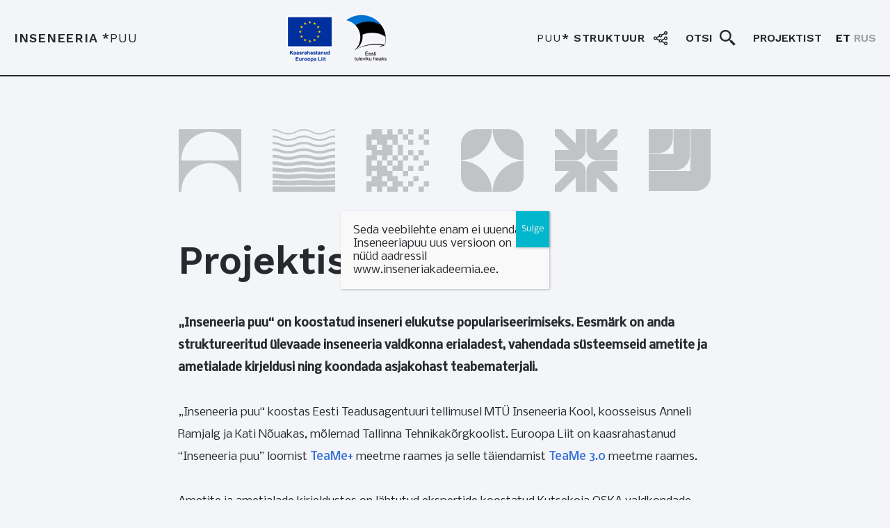

--- FILE ---
content_type: text/html; charset=UTF-8
request_url: https://inseneeriapuu.ee/projektist/
body_size: 31075
content:
<!DOCTYPE html>
<html lang="et" class="no-js">
<head><meta charset="UTF-8"><script>if(navigator.userAgent.match(/MSIE|Internet Explorer/i)||navigator.userAgent.match(/Trident\/7\..*?rv:11/i)){var href=document.location.href;if(!href.match(/[?&]nowprocket/)){if(href.indexOf("?")==-1){if(href.indexOf("#")==-1){document.location.href=href+"?nowprocket=1"}else{document.location.href=href.replace("#","?nowprocket=1#")}}else{if(href.indexOf("#")==-1){document.location.href=href+"&nowprocket=1"}else{document.location.href=href.replace("#","&nowprocket=1#")}}}}</script><script>(()=>{class RocketLazyLoadScripts{constructor(){this.v="2.0.4",this.userEvents=["keydown","keyup","mousedown","mouseup","mousemove","mouseover","mouseout","touchmove","touchstart","touchend","touchcancel","wheel","click","dblclick","input"],this.attributeEvents=["onblur","onclick","oncontextmenu","ondblclick","onfocus","onmousedown","onmouseenter","onmouseleave","onmousemove","onmouseout","onmouseover","onmouseup","onmousewheel","onscroll","onsubmit"]}async t(){this.i(),this.o(),/iP(ad|hone)/.test(navigator.userAgent)&&this.h(),this.u(),this.l(this),this.m(),this.k(this),this.p(this),this._(),await Promise.all([this.R(),this.L()]),this.lastBreath=Date.now(),this.S(this),this.P(),this.D(),this.O(),this.M(),await this.C(this.delayedScripts.normal),await this.C(this.delayedScripts.defer),await this.C(this.delayedScripts.async),await this.T(),await this.F(),await this.j(),await this.A(),window.dispatchEvent(new Event("rocket-allScriptsLoaded")),this.everythingLoaded=!0,this.lastTouchEnd&&await new Promise(t=>setTimeout(t,500-Date.now()+this.lastTouchEnd)),this.I(),this.H(),this.U(),this.W()}i(){this.CSPIssue=sessionStorage.getItem("rocketCSPIssue"),document.addEventListener("securitypolicyviolation",t=>{this.CSPIssue||"script-src-elem"!==t.violatedDirective||"data"!==t.blockedURI||(this.CSPIssue=!0,sessionStorage.setItem("rocketCSPIssue",!0))},{isRocket:!0})}o(){window.addEventListener("pageshow",t=>{this.persisted=t.persisted,this.realWindowLoadedFired=!0},{isRocket:!0}),window.addEventListener("pagehide",()=>{this.onFirstUserAction=null},{isRocket:!0})}h(){let t;function e(e){t=e}window.addEventListener("touchstart",e,{isRocket:!0}),window.addEventListener("touchend",function i(o){o.changedTouches[0]&&t.changedTouches[0]&&Math.abs(o.changedTouches[0].pageX-t.changedTouches[0].pageX)<10&&Math.abs(o.changedTouches[0].pageY-t.changedTouches[0].pageY)<10&&o.timeStamp-t.timeStamp<200&&(window.removeEventListener("touchstart",e,{isRocket:!0}),window.removeEventListener("touchend",i,{isRocket:!0}),"INPUT"===o.target.tagName&&"text"===o.target.type||(o.target.dispatchEvent(new TouchEvent("touchend",{target:o.target,bubbles:!0})),o.target.dispatchEvent(new MouseEvent("mouseover",{target:o.target,bubbles:!0})),o.target.dispatchEvent(new PointerEvent("click",{target:o.target,bubbles:!0,cancelable:!0,detail:1,clientX:o.changedTouches[0].clientX,clientY:o.changedTouches[0].clientY})),event.preventDefault()))},{isRocket:!0})}q(t){this.userActionTriggered||("mousemove"!==t.type||this.firstMousemoveIgnored?"keyup"===t.type||"mouseover"===t.type||"mouseout"===t.type||(this.userActionTriggered=!0,this.onFirstUserAction&&this.onFirstUserAction()):this.firstMousemoveIgnored=!0),"click"===t.type&&t.preventDefault(),t.stopPropagation(),t.stopImmediatePropagation(),"touchstart"===this.lastEvent&&"touchend"===t.type&&(this.lastTouchEnd=Date.now()),"click"===t.type&&(this.lastTouchEnd=0),this.lastEvent=t.type,t.composedPath&&t.composedPath()[0].getRootNode()instanceof ShadowRoot&&(t.rocketTarget=t.composedPath()[0]),this.savedUserEvents.push(t)}u(){this.savedUserEvents=[],this.userEventHandler=this.q.bind(this),this.userEvents.forEach(t=>window.addEventListener(t,this.userEventHandler,{passive:!1,isRocket:!0})),document.addEventListener("visibilitychange",this.userEventHandler,{isRocket:!0})}U(){this.userEvents.forEach(t=>window.removeEventListener(t,this.userEventHandler,{passive:!1,isRocket:!0})),document.removeEventListener("visibilitychange",this.userEventHandler,{isRocket:!0}),this.savedUserEvents.forEach(t=>{(t.rocketTarget||t.target).dispatchEvent(new window[t.constructor.name](t.type,t))})}m(){const t="return false",e=Array.from(this.attributeEvents,t=>"data-rocket-"+t),i="["+this.attributeEvents.join("],[")+"]",o="[data-rocket-"+this.attributeEvents.join("],[data-rocket-")+"]",s=(e,i,o)=>{o&&o!==t&&(e.setAttribute("data-rocket-"+i,o),e["rocket"+i]=new Function("event",o),e.setAttribute(i,t))};new MutationObserver(t=>{for(const n of t)"attributes"===n.type&&(n.attributeName.startsWith("data-rocket-")||this.everythingLoaded?n.attributeName.startsWith("data-rocket-")&&this.everythingLoaded&&this.N(n.target,n.attributeName.substring(12)):s(n.target,n.attributeName,n.target.getAttribute(n.attributeName))),"childList"===n.type&&n.addedNodes.forEach(t=>{if(t.nodeType===Node.ELEMENT_NODE)if(this.everythingLoaded)for(const i of[t,...t.querySelectorAll(o)])for(const t of i.getAttributeNames())e.includes(t)&&this.N(i,t.substring(12));else for(const e of[t,...t.querySelectorAll(i)])for(const t of e.getAttributeNames())this.attributeEvents.includes(t)&&s(e,t,e.getAttribute(t))})}).observe(document,{subtree:!0,childList:!0,attributeFilter:[...this.attributeEvents,...e]})}I(){this.attributeEvents.forEach(t=>{document.querySelectorAll("[data-rocket-"+t+"]").forEach(e=>{this.N(e,t)})})}N(t,e){const i=t.getAttribute("data-rocket-"+e);i&&(t.setAttribute(e,i),t.removeAttribute("data-rocket-"+e))}k(t){Object.defineProperty(HTMLElement.prototype,"onclick",{get(){return this.rocketonclick||null},set(e){this.rocketonclick=e,this.setAttribute(t.everythingLoaded?"onclick":"data-rocket-onclick","this.rocketonclick(event)")}})}S(t){function e(e,i){let o=e[i];e[i]=null,Object.defineProperty(e,i,{get:()=>o,set(s){t.everythingLoaded?o=s:e["rocket"+i]=o=s}})}e(document,"onreadystatechange"),e(window,"onload"),e(window,"onpageshow");try{Object.defineProperty(document,"readyState",{get:()=>t.rocketReadyState,set(e){t.rocketReadyState=e},configurable:!0}),document.readyState="loading"}catch(t){console.log("WPRocket DJE readyState conflict, bypassing")}}l(t){this.originalAddEventListener=EventTarget.prototype.addEventListener,this.originalRemoveEventListener=EventTarget.prototype.removeEventListener,this.savedEventListeners=[],EventTarget.prototype.addEventListener=function(e,i,o){o&&o.isRocket||!t.B(e,this)&&!t.userEvents.includes(e)||t.B(e,this)&&!t.userActionTriggered||e.startsWith("rocket-")||t.everythingLoaded?t.originalAddEventListener.call(this,e,i,o):(t.savedEventListeners.push({target:this,remove:!1,type:e,func:i,options:o}),"mouseenter"!==e&&"mouseleave"!==e||t.originalAddEventListener.call(this,e,t.savedUserEvents.push,o))},EventTarget.prototype.removeEventListener=function(e,i,o){o&&o.isRocket||!t.B(e,this)&&!t.userEvents.includes(e)||t.B(e,this)&&!t.userActionTriggered||e.startsWith("rocket-")||t.everythingLoaded?t.originalRemoveEventListener.call(this,e,i,o):t.savedEventListeners.push({target:this,remove:!0,type:e,func:i,options:o})}}J(t,e){this.savedEventListeners=this.savedEventListeners.filter(i=>{let o=i.type,s=i.target||window;return e!==o||t!==s||(this.B(o,s)&&(i.type="rocket-"+o),this.$(i),!1)})}H(){EventTarget.prototype.addEventListener=this.originalAddEventListener,EventTarget.prototype.removeEventListener=this.originalRemoveEventListener,this.savedEventListeners.forEach(t=>this.$(t))}$(t){t.remove?this.originalRemoveEventListener.call(t.target,t.type,t.func,t.options):this.originalAddEventListener.call(t.target,t.type,t.func,t.options)}p(t){let e;function i(e){return t.everythingLoaded?e:e.split(" ").map(t=>"load"===t||t.startsWith("load.")?"rocket-jquery-load":t).join(" ")}function o(o){function s(e){const s=o.fn[e];o.fn[e]=o.fn.init.prototype[e]=function(){return this[0]===window&&t.userActionTriggered&&("string"==typeof arguments[0]||arguments[0]instanceof String?arguments[0]=i(arguments[0]):"object"==typeof arguments[0]&&Object.keys(arguments[0]).forEach(t=>{const e=arguments[0][t];delete arguments[0][t],arguments[0][i(t)]=e})),s.apply(this,arguments),this}}if(o&&o.fn&&!t.allJQueries.includes(o)){const e={DOMContentLoaded:[],"rocket-DOMContentLoaded":[]};for(const t in e)document.addEventListener(t,()=>{e[t].forEach(t=>t())},{isRocket:!0});o.fn.ready=o.fn.init.prototype.ready=function(i){function s(){parseInt(o.fn.jquery)>2?setTimeout(()=>i.bind(document)(o)):i.bind(document)(o)}return"function"==typeof i&&(t.realDomReadyFired?!t.userActionTriggered||t.fauxDomReadyFired?s():e["rocket-DOMContentLoaded"].push(s):e.DOMContentLoaded.push(s)),o([])},s("on"),s("one"),s("off"),t.allJQueries.push(o)}e=o}t.allJQueries=[],o(window.jQuery),Object.defineProperty(window,"jQuery",{get:()=>e,set(t){o(t)}})}P(){const t=new Map;document.write=document.writeln=function(e){const i=document.currentScript,o=document.createRange(),s=i.parentElement;let n=t.get(i);void 0===n&&(n=i.nextSibling,t.set(i,n));const c=document.createDocumentFragment();o.setStart(c,0),c.appendChild(o.createContextualFragment(e)),s.insertBefore(c,n)}}async R(){return new Promise(t=>{this.userActionTriggered?t():this.onFirstUserAction=t})}async L(){return new Promise(t=>{document.addEventListener("DOMContentLoaded",()=>{this.realDomReadyFired=!0,t()},{isRocket:!0})})}async j(){return this.realWindowLoadedFired?Promise.resolve():new Promise(t=>{window.addEventListener("load",t,{isRocket:!0})})}M(){this.pendingScripts=[];this.scriptsMutationObserver=new MutationObserver(t=>{for(const e of t)e.addedNodes.forEach(t=>{"SCRIPT"!==t.tagName||t.noModule||t.isWPRocket||this.pendingScripts.push({script:t,promise:new Promise(e=>{const i=()=>{const i=this.pendingScripts.findIndex(e=>e.script===t);i>=0&&this.pendingScripts.splice(i,1),e()};t.addEventListener("load",i,{isRocket:!0}),t.addEventListener("error",i,{isRocket:!0}),setTimeout(i,1e3)})})})}),this.scriptsMutationObserver.observe(document,{childList:!0,subtree:!0})}async F(){await this.X(),this.pendingScripts.length?(await this.pendingScripts[0].promise,await this.F()):this.scriptsMutationObserver.disconnect()}D(){this.delayedScripts={normal:[],async:[],defer:[]},document.querySelectorAll("script[type$=rocketlazyloadscript]").forEach(t=>{t.hasAttribute("data-rocket-src")?t.hasAttribute("async")&&!1!==t.async?this.delayedScripts.async.push(t):t.hasAttribute("defer")&&!1!==t.defer||"module"===t.getAttribute("data-rocket-type")?this.delayedScripts.defer.push(t):this.delayedScripts.normal.push(t):this.delayedScripts.normal.push(t)})}async _(){await this.L();let t=[];document.querySelectorAll("script[type$=rocketlazyloadscript][data-rocket-src]").forEach(e=>{let i=e.getAttribute("data-rocket-src");if(i&&!i.startsWith("data:")){i.startsWith("//")&&(i=location.protocol+i);try{const o=new URL(i).origin;o!==location.origin&&t.push({src:o,crossOrigin:e.crossOrigin||"module"===e.getAttribute("data-rocket-type")})}catch(t){}}}),t=[...new Map(t.map(t=>[JSON.stringify(t),t])).values()],this.Y(t,"preconnect")}async G(t){if(await this.K(),!0!==t.noModule||!("noModule"in HTMLScriptElement.prototype))return new Promise(e=>{let i;function o(){(i||t).setAttribute("data-rocket-status","executed"),e()}try{if(navigator.userAgent.includes("Firefox/")||""===navigator.vendor||this.CSPIssue)i=document.createElement("script"),[...t.attributes].forEach(t=>{let e=t.nodeName;"type"!==e&&("data-rocket-type"===e&&(e="type"),"data-rocket-src"===e&&(e="src"),i.setAttribute(e,t.nodeValue))}),t.text&&(i.text=t.text),t.nonce&&(i.nonce=t.nonce),i.hasAttribute("src")?(i.addEventListener("load",o,{isRocket:!0}),i.addEventListener("error",()=>{i.setAttribute("data-rocket-status","failed-network"),e()},{isRocket:!0}),setTimeout(()=>{i.isConnected||e()},1)):(i.text=t.text,o()),i.isWPRocket=!0,t.parentNode.replaceChild(i,t);else{const i=t.getAttribute("data-rocket-type"),s=t.getAttribute("data-rocket-src");i?(t.type=i,t.removeAttribute("data-rocket-type")):t.removeAttribute("type"),t.addEventListener("load",o,{isRocket:!0}),t.addEventListener("error",i=>{this.CSPIssue&&i.target.src.startsWith("data:")?(console.log("WPRocket: CSP fallback activated"),t.removeAttribute("src"),this.G(t).then(e)):(t.setAttribute("data-rocket-status","failed-network"),e())},{isRocket:!0}),s?(t.fetchPriority="high",t.removeAttribute("data-rocket-src"),t.src=s):t.src="data:text/javascript;base64,"+window.btoa(unescape(encodeURIComponent(t.text)))}}catch(i){t.setAttribute("data-rocket-status","failed-transform"),e()}});t.setAttribute("data-rocket-status","skipped")}async C(t){const e=t.shift();return e?(e.isConnected&&await this.G(e),this.C(t)):Promise.resolve()}O(){this.Y([...this.delayedScripts.normal,...this.delayedScripts.defer,...this.delayedScripts.async],"preload")}Y(t,e){this.trash=this.trash||[];let i=!0;var o=document.createDocumentFragment();t.forEach(t=>{const s=t.getAttribute&&t.getAttribute("data-rocket-src")||t.src;if(s&&!s.startsWith("data:")){const n=document.createElement("link");n.href=s,n.rel=e,"preconnect"!==e&&(n.as="script",n.fetchPriority=i?"high":"low"),t.getAttribute&&"module"===t.getAttribute("data-rocket-type")&&(n.crossOrigin=!0),t.crossOrigin&&(n.crossOrigin=t.crossOrigin),t.integrity&&(n.integrity=t.integrity),t.nonce&&(n.nonce=t.nonce),o.appendChild(n),this.trash.push(n),i=!1}}),document.head.appendChild(o)}W(){this.trash.forEach(t=>t.remove())}async T(){try{document.readyState="interactive"}catch(t){}this.fauxDomReadyFired=!0;try{await this.K(),this.J(document,"readystatechange"),document.dispatchEvent(new Event("rocket-readystatechange")),await this.K(),document.rocketonreadystatechange&&document.rocketonreadystatechange(),await this.K(),this.J(document,"DOMContentLoaded"),document.dispatchEvent(new Event("rocket-DOMContentLoaded")),await this.K(),this.J(window,"DOMContentLoaded"),window.dispatchEvent(new Event("rocket-DOMContentLoaded"))}catch(t){console.error(t)}}async A(){try{document.readyState="complete"}catch(t){}try{await this.K(),this.J(document,"readystatechange"),document.dispatchEvent(new Event("rocket-readystatechange")),await this.K(),document.rocketonreadystatechange&&document.rocketonreadystatechange(),await this.K(),this.J(window,"load"),window.dispatchEvent(new Event("rocket-load")),await this.K(),window.rocketonload&&window.rocketonload(),await this.K(),this.allJQueries.forEach(t=>t(window).trigger("rocket-jquery-load")),await this.K(),this.J(window,"pageshow");const t=new Event("rocket-pageshow");t.persisted=this.persisted,window.dispatchEvent(t),await this.K(),window.rocketonpageshow&&window.rocketonpageshow({persisted:this.persisted})}catch(t){console.error(t)}}async K(){Date.now()-this.lastBreath>45&&(await this.X(),this.lastBreath=Date.now())}async X(){return document.hidden?new Promise(t=>setTimeout(t)):new Promise(t=>requestAnimationFrame(t))}B(t,e){return e===document&&"readystatechange"===t||(e===document&&"DOMContentLoaded"===t||(e===window&&"DOMContentLoaded"===t||(e===window&&"load"===t||e===window&&"pageshow"===t)))}static run(){(new RocketLazyLoadScripts).t()}}RocketLazyLoadScripts.run()})();</script>
  
  <meta name="viewport" content="width=device-width, initial-scale=1">
    <script data-cfasync="false" data-no-defer="1" data-no-minify="1" data-no-optimize="1">var ewww_webp_supported=!1;function check_webp_feature(A,e){var w;e=void 0!==e?e:function(){},ewww_webp_supported?e(ewww_webp_supported):((w=new Image).onload=function(){ewww_webp_supported=0<w.width&&0<w.height,e&&e(ewww_webp_supported)},w.onerror=function(){e&&e(!1)},w.src="data:image/webp;base64,"+{alpha:"UklGRkoAAABXRUJQVlA4WAoAAAAQAAAAAAAAAAAAQUxQSAwAAAARBxAR/Q9ERP8DAABWUDggGAAAABQBAJ0BKgEAAQAAAP4AAA3AAP7mtQAAAA=="}[A])}check_webp_feature("alpha");</script><script data-cfasync="false" data-no-defer="1" data-no-minify="1" data-no-optimize="1">var Arrive=function(c,w){"use strict";if(c.MutationObserver&&"undefined"!=typeof HTMLElement){var r,a=0,u=(r=HTMLElement.prototype.matches||HTMLElement.prototype.webkitMatchesSelector||HTMLElement.prototype.mozMatchesSelector||HTMLElement.prototype.msMatchesSelector,{matchesSelector:function(e,t){return e instanceof HTMLElement&&r.call(e,t)},addMethod:function(e,t,r){var a=e[t];e[t]=function(){return r.length==arguments.length?r.apply(this,arguments):"function"==typeof a?a.apply(this,arguments):void 0}},callCallbacks:function(e,t){t&&t.options.onceOnly&&1==t.firedElems.length&&(e=[e[0]]);for(var r,a=0;r=e[a];a++)r&&r.callback&&r.callback.call(r.elem,r.elem);t&&t.options.onceOnly&&1==t.firedElems.length&&t.me.unbindEventWithSelectorAndCallback.call(t.target,t.selector,t.callback)},checkChildNodesRecursively:function(e,t,r,a){for(var i,n=0;i=e[n];n++)r(i,t,a)&&a.push({callback:t.callback,elem:i}),0<i.childNodes.length&&u.checkChildNodesRecursively(i.childNodes,t,r,a)},mergeArrays:function(e,t){var r,a={};for(r in e)e.hasOwnProperty(r)&&(a[r]=e[r]);for(r in t)t.hasOwnProperty(r)&&(a[r]=t[r]);return a},toElementsArray:function(e){return e=void 0!==e&&("number"!=typeof e.length||e===c)?[e]:e}}),e=(l.prototype.addEvent=function(e,t,r,a){a={target:e,selector:t,options:r,callback:a,firedElems:[]};return this._beforeAdding&&this._beforeAdding(a),this._eventsBucket.push(a),a},l.prototype.removeEvent=function(e){for(var t,r=this._eventsBucket.length-1;t=this._eventsBucket[r];r--)e(t)&&(this._beforeRemoving&&this._beforeRemoving(t),(t=this._eventsBucket.splice(r,1))&&t.length&&(t[0].callback=null))},l.prototype.beforeAdding=function(e){this._beforeAdding=e},l.prototype.beforeRemoving=function(e){this._beforeRemoving=e},l),t=function(i,n){var o=new e,l=this,s={fireOnAttributesModification:!1};return o.beforeAdding(function(t){var e=t.target;e!==c.document&&e!==c||(e=document.getElementsByTagName("html")[0]);var r=new MutationObserver(function(e){n.call(this,e,t)}),a=i(t.options);r.observe(e,a),t.observer=r,t.me=l}),o.beforeRemoving(function(e){e.observer.disconnect()}),this.bindEvent=function(e,t,r){t=u.mergeArrays(s,t);for(var a=u.toElementsArray(this),i=0;i<a.length;i++)o.addEvent(a[i],e,t,r)},this.unbindEvent=function(){var r=u.toElementsArray(this);o.removeEvent(function(e){for(var t=0;t<r.length;t++)if(this===w||e.target===r[t])return!0;return!1})},this.unbindEventWithSelectorOrCallback=function(r){var a=u.toElementsArray(this),i=r,e="function"==typeof r?function(e){for(var t=0;t<a.length;t++)if((this===w||e.target===a[t])&&e.callback===i)return!0;return!1}:function(e){for(var t=0;t<a.length;t++)if((this===w||e.target===a[t])&&e.selector===r)return!0;return!1};o.removeEvent(e)},this.unbindEventWithSelectorAndCallback=function(r,a){var i=u.toElementsArray(this);o.removeEvent(function(e){for(var t=0;t<i.length;t++)if((this===w||e.target===i[t])&&e.selector===r&&e.callback===a)return!0;return!1})},this},i=new function(){var s={fireOnAttributesModification:!1,onceOnly:!1,existing:!1};function n(e,t,r){return!(!u.matchesSelector(e,t.selector)||(e._id===w&&(e._id=a++),-1!=t.firedElems.indexOf(e._id)))&&(t.firedElems.push(e._id),!0)}var c=(i=new t(function(e){var t={attributes:!1,childList:!0,subtree:!0};return e.fireOnAttributesModification&&(t.attributes=!0),t},function(e,i){e.forEach(function(e){var t=e.addedNodes,r=e.target,a=[];null!==t&&0<t.length?u.checkChildNodesRecursively(t,i,n,a):"attributes"===e.type&&n(r,i)&&a.push({callback:i.callback,elem:r}),u.callCallbacks(a,i)})})).bindEvent;return i.bindEvent=function(e,t,r){t=void 0===r?(r=t,s):u.mergeArrays(s,t);var a=u.toElementsArray(this);if(t.existing){for(var i=[],n=0;n<a.length;n++)for(var o=a[n].querySelectorAll(e),l=0;l<o.length;l++)i.push({callback:r,elem:o[l]});if(t.onceOnly&&i.length)return r.call(i[0].elem,i[0].elem);setTimeout(u.callCallbacks,1,i)}c.call(this,e,t,r)},i},o=new function(){var a={};function i(e,t){return u.matchesSelector(e,t.selector)}var n=(o=new t(function(){return{childList:!0,subtree:!0}},function(e,r){e.forEach(function(e){var t=e.removedNodes,e=[];null!==t&&0<t.length&&u.checkChildNodesRecursively(t,r,i,e),u.callCallbacks(e,r)})})).bindEvent;return o.bindEvent=function(e,t,r){t=void 0===r?(r=t,a):u.mergeArrays(a,t),n.call(this,e,t,r)},o};d(HTMLElement.prototype),d(NodeList.prototype),d(HTMLCollection.prototype),d(HTMLDocument.prototype),d(Window.prototype);var n={};return s(i,n,"unbindAllArrive"),s(o,n,"unbindAllLeave"),n}function l(){this._eventsBucket=[],this._beforeAdding=null,this._beforeRemoving=null}function s(e,t,r){u.addMethod(t,r,e.unbindEvent),u.addMethod(t,r,e.unbindEventWithSelectorOrCallback),u.addMethod(t,r,e.unbindEventWithSelectorAndCallback)}function d(e){e.arrive=i.bindEvent,s(i,e,"unbindArrive"),e.leave=o.bindEvent,s(o,e,"unbindLeave")}}(window,void 0),ewww_webp_supported=!1;function check_webp_feature(e,t){var r;ewww_webp_supported?t(ewww_webp_supported):((r=new Image).onload=function(){ewww_webp_supported=0<r.width&&0<r.height,t(ewww_webp_supported)},r.onerror=function(){t(!1)},r.src="data:image/webp;base64,"+{alpha:"UklGRkoAAABXRUJQVlA4WAoAAAAQAAAAAAAAAAAAQUxQSAwAAAARBxAR/Q9ERP8DAABWUDggGAAAABQBAJ0BKgEAAQAAAP4AAA3AAP7mtQAAAA==",animation:"UklGRlIAAABXRUJQVlA4WAoAAAASAAAAAAAAAAAAQU5JTQYAAAD/////AABBTk1GJgAAAAAAAAAAAAAAAAAAAGQAAABWUDhMDQAAAC8AAAAQBxAREYiI/gcA"}[e])}function ewwwLoadImages(e){if(e){for(var t=document.querySelectorAll(".batch-image img, .image-wrapper a, .ngg-pro-masonry-item a, .ngg-galleria-offscreen-seo-wrapper a"),r=0,a=t.length;r<a;r++)ewwwAttr(t[r],"data-src",t[r].getAttribute("data-webp")),ewwwAttr(t[r],"data-thumbnail",t[r].getAttribute("data-webp-thumbnail"));for(var i=document.querySelectorAll("div.woocommerce-product-gallery__image"),r=0,a=i.length;r<a;r++)ewwwAttr(i[r],"data-thumb",i[r].getAttribute("data-webp-thumb"))}for(var n=document.querySelectorAll("video"),r=0,a=n.length;r<a;r++)ewwwAttr(n[r],"poster",e?n[r].getAttribute("data-poster-webp"):n[r].getAttribute("data-poster-image"));for(var o,l=document.querySelectorAll("img.ewww_webp_lazy_load"),r=0,a=l.length;r<a;r++)e&&(ewwwAttr(l[r],"data-lazy-srcset",l[r].getAttribute("data-lazy-srcset-webp")),ewwwAttr(l[r],"data-srcset",l[r].getAttribute("data-srcset-webp")),ewwwAttr(l[r],"data-lazy-src",l[r].getAttribute("data-lazy-src-webp")),ewwwAttr(l[r],"data-src",l[r].getAttribute("data-src-webp")),ewwwAttr(l[r],"data-orig-file",l[r].getAttribute("data-webp-orig-file")),ewwwAttr(l[r],"data-medium-file",l[r].getAttribute("data-webp-medium-file")),ewwwAttr(l[r],"data-large-file",l[r].getAttribute("data-webp-large-file")),null!=(o=l[r].getAttribute("srcset"))&&!1!==o&&o.includes("R0lGOD")&&ewwwAttr(l[r],"src",l[r].getAttribute("data-lazy-src-webp"))),l[r].className=l[r].className.replace(/\bewww_webp_lazy_load\b/,"");for(var s=document.querySelectorAll(".ewww_webp"),r=0,a=s.length;r<a;r++)e?(ewwwAttr(s[r],"srcset",s[r].getAttribute("data-srcset-webp")),ewwwAttr(s[r],"src",s[r].getAttribute("data-src-webp")),ewwwAttr(s[r],"data-orig-file",s[r].getAttribute("data-webp-orig-file")),ewwwAttr(s[r],"data-medium-file",s[r].getAttribute("data-webp-medium-file")),ewwwAttr(s[r],"data-large-file",s[r].getAttribute("data-webp-large-file")),ewwwAttr(s[r],"data-large_image",s[r].getAttribute("data-webp-large_image")),ewwwAttr(s[r],"data-src",s[r].getAttribute("data-webp-src"))):(ewwwAttr(s[r],"srcset",s[r].getAttribute("data-srcset-img")),ewwwAttr(s[r],"src",s[r].getAttribute("data-src-img"))),s[r].className=s[r].className.replace(/\bewww_webp\b/,"ewww_webp_loaded");window.jQuery&&jQuery.fn.isotope&&jQuery.fn.imagesLoaded&&(jQuery(".fusion-posts-container-infinite").imagesLoaded(function(){jQuery(".fusion-posts-container-infinite").hasClass("isotope")&&jQuery(".fusion-posts-container-infinite").isotope()}),jQuery(".fusion-portfolio:not(.fusion-recent-works) .fusion-portfolio-wrapper").imagesLoaded(function(){jQuery(".fusion-portfolio:not(.fusion-recent-works) .fusion-portfolio-wrapper").isotope()}))}function ewwwWebPInit(e){ewwwLoadImages(e),ewwwNggLoadGalleries(e),document.arrive(".ewww_webp",function(){ewwwLoadImages(e)}),document.arrive(".ewww_webp_lazy_load",function(){ewwwLoadImages(e)}),document.arrive("videos",function(){ewwwLoadImages(e)}),"loading"==document.readyState?document.addEventListener("DOMContentLoaded",ewwwJSONParserInit):("undefined"!=typeof galleries&&ewwwNggParseGalleries(e),ewwwWooParseVariations(e))}function ewwwAttr(e,t,r){null!=r&&!1!==r&&e.setAttribute(t,r)}function ewwwJSONParserInit(){"undefined"!=typeof galleries&&check_webp_feature("alpha",ewwwNggParseGalleries),check_webp_feature("alpha",ewwwWooParseVariations)}function ewwwWooParseVariations(e){if(e)for(var t=document.querySelectorAll("form.variations_form"),r=0,a=t.length;r<a;r++){var i=t[r].getAttribute("data-product_variations"),n=!1;try{for(var o in i=JSON.parse(i))void 0!==i[o]&&void 0!==i[o].image&&(void 0!==i[o].image.src_webp&&(i[o].image.src=i[o].image.src_webp,n=!0),void 0!==i[o].image.srcset_webp&&(i[o].image.srcset=i[o].image.srcset_webp,n=!0),void 0!==i[o].image.full_src_webp&&(i[o].image.full_src=i[o].image.full_src_webp,n=!0),void 0!==i[o].image.gallery_thumbnail_src_webp&&(i[o].image.gallery_thumbnail_src=i[o].image.gallery_thumbnail_src_webp,n=!0),void 0!==i[o].image.thumb_src_webp&&(i[o].image.thumb_src=i[o].image.thumb_src_webp,n=!0));n&&ewwwAttr(t[r],"data-product_variations",JSON.stringify(i))}catch(e){}}}function ewwwNggParseGalleries(e){if(e)for(var t in galleries){var r=galleries[t];galleries[t].images_list=ewwwNggParseImageList(r.images_list)}}function ewwwNggLoadGalleries(e){e&&document.addEventListener("ngg.galleria.themeadded",function(e,t){window.ngg_galleria._create_backup=window.ngg_galleria.create,window.ngg_galleria.create=function(e,t){var r=$(e).data("id");return galleries["gallery_"+r].images_list=ewwwNggParseImageList(galleries["gallery_"+r].images_list),window.ngg_galleria._create_backup(e,t)}})}function ewwwNggParseImageList(e){for(var t in e){var r=e[t];if(void 0!==r["image-webp"]&&(e[t].image=r["image-webp"],delete e[t]["image-webp"]),void 0!==r["thumb-webp"]&&(e[t].thumb=r["thumb-webp"],delete e[t]["thumb-webp"]),void 0!==r.full_image_webp&&(e[t].full_image=r.full_image_webp,delete e[t].full_image_webp),void 0!==r.srcsets)for(var a in r.srcsets)nggSrcset=r.srcsets[a],void 0!==r.srcsets[a+"-webp"]&&(e[t].srcsets[a]=r.srcsets[a+"-webp"],delete e[t].srcsets[a+"-webp"]);if(void 0!==r.full_srcsets)for(var i in r.full_srcsets)nggFSrcset=r.full_srcsets[i],void 0!==r.full_srcsets[i+"-webp"]&&(e[t].full_srcsets[i]=r.full_srcsets[i+"-webp"],delete e[t].full_srcsets[i+"-webp"])}return e}check_webp_feature("alpha",ewwwWebPInit);</script><script type="rocketlazyloadscript">(function(html){html.className = html.className.replace(/\bno-js\b/,'js')})(document.documentElement);</script>
<title>Inseneeriapuu projektist - Inseneeria</title>
<link data-rocket-prefetch href="https://www.googletagmanager.com" rel="dns-prefetch">
<link data-rocket-prefetch href="https://fonts.googleapis.com" rel="dns-prefetch">
<link data-rocket-prefetch href="" rel="dns-prefetch">
<link data-rocket-preload as="style" href="https://fonts.googleapis.com/css2?family=Nobile:wght@400;500&#038;family=Roboto:wght@400;500&#038;family=Work+Sans:wght@400;600&#038;family=Noto+Sans:wght@400;600&#038;display=swap" rel="preload">
<link href="https://fonts.googleapis.com/css2?family=Nobile:wght@400;500&#038;family=Roboto:wght@400;500&#038;family=Work+Sans:wght@400;600&#038;family=Noto+Sans:wght@400;600&#038;display=swap" media="print" onload="this.media=&#039;all&#039;" rel="stylesheet">
<noscript><link rel="stylesheet" href="https://fonts.googleapis.com/css2?family=Nobile:wght@400;500&#038;family=Roboto:wght@400;500&#038;family=Work+Sans:wght@400;600&#038;family=Noto+Sans:wght@400;600&#038;display=swap"></noscript><link rel="preload" data-rocket-preload as="image" href="https://inseneeriapuu.ee/wp-content/uploads/el_logo.png" fetchpriority="high">
<link rel="alternate" href="https://inseneeriapuu.ee/projektist/" hreflang="et" />
<link rel="alternate" href="https://inseneeriapuu.ee/ru/projektist-ru/" hreflang="ru" />

<!-- The SEO Framework by Sybre Waaijer -->
<meta name="robots" content="max-snippet:-1,max-image-preview:standard,max-video-preview:-1" />
<link rel="canonical" href="https://inseneeriapuu.ee/projektist/" />
<meta name="description" content="„Inseneeria puu“ on koostatud inseneri elukutse populariseerimiseks. Eesmärk on anda struktureeritud ülevaade inseneeria valdkonna erialadest…" />
<meta property="og:type" content="website" />
<meta property="og:locale" content="et_EE" />
<meta property="og:site_name" content="Inseneeria" />
<meta property="og:title" content="Inseneeriapuu projekti vajadusest" />
<meta property="og:description" content="„Inseneeria puu“ on koostatud inseneri elukutse populariseerimiseks. Eesmärk on anda struktureeritud ülevaade inseneeria valdkonna erialadest, vahendada süsteemseid ametite ja ametialade kirjeldusi…" />
<meta property="og:url" content="https://inseneeriapuu.ee/projektist/" />
<meta property="og:image" content="https://inseneeriapuu.ee/wp-content/uploads/2021/05/OG.png" />
<meta property="og:image:width" content="1200" />
<meta property="og:image:height" content="630" />
<meta name="twitter:card" content="summary_large_image" />
<meta name="twitter:title" content="Inseneeriapuu projekti vajadusest" />
<meta name="twitter:description" content="„Inseneeria puu“ on koostatud inseneri elukutse populariseerimiseks. Eesmärk on anda struktureeritud ülevaade inseneeria valdkonna erialadest, vahendada süsteemseid ametite ja ametialade kirjeldusi…" />
<meta name="twitter:image" content="https://inseneeriapuu.ee/wp-content/uploads/2021/05/OG.png" />
<script type="application/ld+json">{"@context":"https://schema.org","@graph":[{"@type":"WebSite","@id":"https://inseneeriapuu.ee/#/schema/WebSite","url":"https://inseneeriapuu.ee/","name":"Inseneeria","inLanguage":"et","potentialAction":{"@type":"SearchAction","target":{"@type":"EntryPoint","urlTemplate":"https://inseneeriapuu.ee/search/{search_term_string}/"},"query-input":"required name=search_term_string"},"publisher":{"@type":"Organization","@id":"https://inseneeriapuu.ee/#/schema/Organization","name":"Inseneeria","url":"https://inseneeriapuu.ee/"}},{"@type":"WebPage","@id":"https://inseneeriapuu.ee/projektist/","url":"https://inseneeriapuu.ee/projektist/","name":"Inseneeriapuu projektist - Inseneeria","description":"„Inseneeria puu“ on koostatud inseneri elukutse populariseerimiseks. Eesmärk on anda struktureeritud ülevaade inseneeria valdkonna erialadest…","inLanguage":"et","isPartOf":{"@id":"https://inseneeriapuu.ee/#/schema/WebSite"},"breadcrumb":{"@type":"BreadcrumbList","@id":"https://inseneeriapuu.ee/#/schema/BreadcrumbList","itemListElement":[{"@type":"ListItem","position":1,"item":"https://inseneeriapuu.ee/","name":"Inseneeria"},{"@type":"ListItem","position":2,"name":"Inseneeriapuu projektist"}]},"potentialAction":{"@type":"ReadAction","target":"https://inseneeriapuu.ee/projektist/"}}]}</script>
<!-- / The SEO Framework by Sybre Waaijer | 5.96ms meta | 3.12ms boot -->

<link rel='dns-prefetch' href='//www.googletagmanager.com' />
<link rel='dns-prefetch' href='//fonts.googleapis.com' />
<link href='https://fonts.gstatic.com' crossorigin rel='preconnect' />
<link rel="alternate" type="application/rss+xml" title="Inseneeria &raquo; RSS" href="https://inseneeriapuu.ee/feed/" />
<link rel="alternate" title="oEmbed (JSON)" type="application/json+oembed" href="https://inseneeriapuu.ee/wp-json/oembed/1.0/embed?url=https%3A%2F%2Finseneeriapuu.ee%2Fprojektist%2F" />
<link rel="alternate" title="oEmbed (XML)" type="text/xml+oembed" href="https://inseneeriapuu.ee/wp-json/oembed/1.0/embed?url=https%3A%2F%2Finseneeriapuu.ee%2Fprojektist%2F&#038;format=xml" />
<style id='wp-img-auto-sizes-contain-inline-css' type='text/css'>
img:is([sizes=auto i],[sizes^="auto," i]){contain-intrinsic-size:3000px 1500px}
/*# sourceURL=wp-img-auto-sizes-contain-inline-css */
</style>
<style id='wp-emoji-styles-inline-css' type='text/css'>

	img.wp-smiley, img.emoji {
		display: inline !important;
		border: none !important;
		box-shadow: none !important;
		height: 1em !important;
		width: 1em !important;
		margin: 0 0.07em !important;
		vertical-align: -0.1em !important;
		background: none !important;
		padding: 0 !important;
	}
/*# sourceURL=wp-emoji-styles-inline-css */
</style>
<style id='wp-block-library-inline-css' type='text/css'>
:root{--wp-block-synced-color:#7a00df;--wp-block-synced-color--rgb:122,0,223;--wp-bound-block-color:var(--wp-block-synced-color);--wp-editor-canvas-background:#ddd;--wp-admin-theme-color:#007cba;--wp-admin-theme-color--rgb:0,124,186;--wp-admin-theme-color-darker-10:#006ba1;--wp-admin-theme-color-darker-10--rgb:0,107,160.5;--wp-admin-theme-color-darker-20:#005a87;--wp-admin-theme-color-darker-20--rgb:0,90,135;--wp-admin-border-width-focus:2px}@media (min-resolution:192dpi){:root{--wp-admin-border-width-focus:1.5px}}.wp-element-button{cursor:pointer}:root .has-very-light-gray-background-color{background-color:#eee}:root .has-very-dark-gray-background-color{background-color:#313131}:root .has-very-light-gray-color{color:#eee}:root .has-very-dark-gray-color{color:#313131}:root .has-vivid-green-cyan-to-vivid-cyan-blue-gradient-background{background:linear-gradient(135deg,#00d084,#0693e3)}:root .has-purple-crush-gradient-background{background:linear-gradient(135deg,#34e2e4,#4721fb 50%,#ab1dfe)}:root .has-hazy-dawn-gradient-background{background:linear-gradient(135deg,#faaca8,#dad0ec)}:root .has-subdued-olive-gradient-background{background:linear-gradient(135deg,#fafae1,#67a671)}:root .has-atomic-cream-gradient-background{background:linear-gradient(135deg,#fdd79a,#004a59)}:root .has-nightshade-gradient-background{background:linear-gradient(135deg,#330968,#31cdcf)}:root .has-midnight-gradient-background{background:linear-gradient(135deg,#020381,#2874fc)}:root{--wp--preset--font-size--normal:16px;--wp--preset--font-size--huge:42px}.has-regular-font-size{font-size:1em}.has-larger-font-size{font-size:2.625em}.has-normal-font-size{font-size:var(--wp--preset--font-size--normal)}.has-huge-font-size{font-size:var(--wp--preset--font-size--huge)}.has-text-align-center{text-align:center}.has-text-align-left{text-align:left}.has-text-align-right{text-align:right}.has-fit-text{white-space:nowrap!important}#end-resizable-editor-section{display:none}.aligncenter{clear:both}.items-justified-left{justify-content:flex-start}.items-justified-center{justify-content:center}.items-justified-right{justify-content:flex-end}.items-justified-space-between{justify-content:space-between}.screen-reader-text{border:0;clip-path:inset(50%);height:1px;margin:-1px;overflow:hidden;padding:0;position:absolute;width:1px;word-wrap:normal!important}.screen-reader-text:focus{background-color:#ddd;clip-path:none;color:#444;display:block;font-size:1em;height:auto;left:5px;line-height:normal;padding:15px 23px 14px;text-decoration:none;top:5px;width:auto;z-index:100000}html :where(.has-border-color){border-style:solid}html :where([style*=border-top-color]){border-top-style:solid}html :where([style*=border-right-color]){border-right-style:solid}html :where([style*=border-bottom-color]){border-bottom-style:solid}html :where([style*=border-left-color]){border-left-style:solid}html :where([style*=border-width]){border-style:solid}html :where([style*=border-top-width]){border-top-style:solid}html :where([style*=border-right-width]){border-right-style:solid}html :where([style*=border-bottom-width]){border-bottom-style:solid}html :where([style*=border-left-width]){border-left-style:solid}html :where(img[class*=wp-image-]){height:auto;max-width:100%}:where(figure){margin:0 0 1em}html :where(.is-position-sticky){--wp-admin--admin-bar--position-offset:var(--wp-admin--admin-bar--height,0px)}@media screen and (max-width:600px){html :where(.is-position-sticky){--wp-admin--admin-bar--position-offset:0px}}

/*# sourceURL=wp-block-library-inline-css */
</style><style id='wp-block-list-inline-css' type='text/css'>
ol,ul{box-sizing:border-box}:root :where(.wp-block-list.has-background){padding:1.25em 2.375em}
/*# sourceURL=https://inseneeriapuu.ee/wp-includes/blocks/list/style.min.css */
</style>
<style id='wp-block-paragraph-inline-css' type='text/css'>
.is-small-text{font-size:.875em}.is-regular-text{font-size:1em}.is-large-text{font-size:2.25em}.is-larger-text{font-size:3em}.has-drop-cap:not(:focus):first-letter{float:left;font-size:8.4em;font-style:normal;font-weight:100;line-height:.68;margin:.05em .1em 0 0;text-transform:uppercase}body.rtl .has-drop-cap:not(:focus):first-letter{float:none;margin-left:.1em}p.has-drop-cap.has-background{overflow:hidden}:root :where(p.has-background){padding:1.25em 2.375em}:where(p.has-text-color:not(.has-link-color)) a{color:inherit}p.has-text-align-left[style*="writing-mode:vertical-lr"],p.has-text-align-right[style*="writing-mode:vertical-rl"]{rotate:180deg}
/*# sourceURL=https://inseneeriapuu.ee/wp-includes/blocks/paragraph/style.min.css */
</style>
<style id='global-styles-inline-css' type='text/css'>
:root{--wp--preset--aspect-ratio--square: 1;--wp--preset--aspect-ratio--4-3: 4/3;--wp--preset--aspect-ratio--3-4: 3/4;--wp--preset--aspect-ratio--3-2: 3/2;--wp--preset--aspect-ratio--2-3: 2/3;--wp--preset--aspect-ratio--16-9: 16/9;--wp--preset--aspect-ratio--9-16: 9/16;--wp--preset--color--black: #000000;--wp--preset--color--cyan-bluish-gray: #abb8c3;--wp--preset--color--white: #ffffff;--wp--preset--color--pale-pink: #f78da7;--wp--preset--color--vivid-red: #cf2e2e;--wp--preset--color--luminous-vivid-orange: #ff6900;--wp--preset--color--luminous-vivid-amber: #fcb900;--wp--preset--color--light-green-cyan: #7bdcb5;--wp--preset--color--vivid-green-cyan: #00d084;--wp--preset--color--pale-cyan-blue: #8ed1fc;--wp--preset--color--vivid-cyan-blue: #0693e3;--wp--preset--color--vivid-purple: #9b51e0;--wp--preset--gradient--vivid-cyan-blue-to-vivid-purple: linear-gradient(135deg,rgb(6,147,227) 0%,rgb(155,81,224) 100%);--wp--preset--gradient--light-green-cyan-to-vivid-green-cyan: linear-gradient(135deg,rgb(122,220,180) 0%,rgb(0,208,130) 100%);--wp--preset--gradient--luminous-vivid-amber-to-luminous-vivid-orange: linear-gradient(135deg,rgb(252,185,0) 0%,rgb(255,105,0) 100%);--wp--preset--gradient--luminous-vivid-orange-to-vivid-red: linear-gradient(135deg,rgb(255,105,0) 0%,rgb(207,46,46) 100%);--wp--preset--gradient--very-light-gray-to-cyan-bluish-gray: linear-gradient(135deg,rgb(238,238,238) 0%,rgb(169,184,195) 100%);--wp--preset--gradient--cool-to-warm-spectrum: linear-gradient(135deg,rgb(74,234,220) 0%,rgb(151,120,209) 20%,rgb(207,42,186) 40%,rgb(238,44,130) 60%,rgb(251,105,98) 80%,rgb(254,248,76) 100%);--wp--preset--gradient--blush-light-purple: linear-gradient(135deg,rgb(255,206,236) 0%,rgb(152,150,240) 100%);--wp--preset--gradient--blush-bordeaux: linear-gradient(135deg,rgb(254,205,165) 0%,rgb(254,45,45) 50%,rgb(107,0,62) 100%);--wp--preset--gradient--luminous-dusk: linear-gradient(135deg,rgb(255,203,112) 0%,rgb(199,81,192) 50%,rgb(65,88,208) 100%);--wp--preset--gradient--pale-ocean: linear-gradient(135deg,rgb(255,245,203) 0%,rgb(182,227,212) 50%,rgb(51,167,181) 100%);--wp--preset--gradient--electric-grass: linear-gradient(135deg,rgb(202,248,128) 0%,rgb(113,206,126) 100%);--wp--preset--gradient--midnight: linear-gradient(135deg,rgb(2,3,129) 0%,rgb(40,116,252) 100%);--wp--preset--font-size--small: 13px;--wp--preset--font-size--medium: 20px;--wp--preset--font-size--large: 36px;--wp--preset--font-size--x-large: 42px;--wp--preset--spacing--20: 0.44rem;--wp--preset--spacing--30: 0.67rem;--wp--preset--spacing--40: 1rem;--wp--preset--spacing--50: 1.5rem;--wp--preset--spacing--60: 2.25rem;--wp--preset--spacing--70: 3.38rem;--wp--preset--spacing--80: 5.06rem;--wp--preset--shadow--natural: 6px 6px 9px rgba(0, 0, 0, 0.2);--wp--preset--shadow--deep: 12px 12px 50px rgba(0, 0, 0, 0.4);--wp--preset--shadow--sharp: 6px 6px 0px rgba(0, 0, 0, 0.2);--wp--preset--shadow--outlined: 6px 6px 0px -3px rgb(255, 255, 255), 6px 6px rgb(0, 0, 0);--wp--preset--shadow--crisp: 6px 6px 0px rgb(0, 0, 0);}:where(.is-layout-flex){gap: 0.5em;}:where(.is-layout-grid){gap: 0.5em;}body .is-layout-flex{display: flex;}.is-layout-flex{flex-wrap: wrap;align-items: center;}.is-layout-flex > :is(*, div){margin: 0;}body .is-layout-grid{display: grid;}.is-layout-grid > :is(*, div){margin: 0;}:where(.wp-block-columns.is-layout-flex){gap: 2em;}:where(.wp-block-columns.is-layout-grid){gap: 2em;}:where(.wp-block-post-template.is-layout-flex){gap: 1.25em;}:where(.wp-block-post-template.is-layout-grid){gap: 1.25em;}.has-black-color{color: var(--wp--preset--color--black) !important;}.has-cyan-bluish-gray-color{color: var(--wp--preset--color--cyan-bluish-gray) !important;}.has-white-color{color: var(--wp--preset--color--white) !important;}.has-pale-pink-color{color: var(--wp--preset--color--pale-pink) !important;}.has-vivid-red-color{color: var(--wp--preset--color--vivid-red) !important;}.has-luminous-vivid-orange-color{color: var(--wp--preset--color--luminous-vivid-orange) !important;}.has-luminous-vivid-amber-color{color: var(--wp--preset--color--luminous-vivid-amber) !important;}.has-light-green-cyan-color{color: var(--wp--preset--color--light-green-cyan) !important;}.has-vivid-green-cyan-color{color: var(--wp--preset--color--vivid-green-cyan) !important;}.has-pale-cyan-blue-color{color: var(--wp--preset--color--pale-cyan-blue) !important;}.has-vivid-cyan-blue-color{color: var(--wp--preset--color--vivid-cyan-blue) !important;}.has-vivid-purple-color{color: var(--wp--preset--color--vivid-purple) !important;}.has-black-background-color{background-color: var(--wp--preset--color--black) !important;}.has-cyan-bluish-gray-background-color{background-color: var(--wp--preset--color--cyan-bluish-gray) !important;}.has-white-background-color{background-color: var(--wp--preset--color--white) !important;}.has-pale-pink-background-color{background-color: var(--wp--preset--color--pale-pink) !important;}.has-vivid-red-background-color{background-color: var(--wp--preset--color--vivid-red) !important;}.has-luminous-vivid-orange-background-color{background-color: var(--wp--preset--color--luminous-vivid-orange) !important;}.has-luminous-vivid-amber-background-color{background-color: var(--wp--preset--color--luminous-vivid-amber) !important;}.has-light-green-cyan-background-color{background-color: var(--wp--preset--color--light-green-cyan) !important;}.has-vivid-green-cyan-background-color{background-color: var(--wp--preset--color--vivid-green-cyan) !important;}.has-pale-cyan-blue-background-color{background-color: var(--wp--preset--color--pale-cyan-blue) !important;}.has-vivid-cyan-blue-background-color{background-color: var(--wp--preset--color--vivid-cyan-blue) !important;}.has-vivid-purple-background-color{background-color: var(--wp--preset--color--vivid-purple) !important;}.has-black-border-color{border-color: var(--wp--preset--color--black) !important;}.has-cyan-bluish-gray-border-color{border-color: var(--wp--preset--color--cyan-bluish-gray) !important;}.has-white-border-color{border-color: var(--wp--preset--color--white) !important;}.has-pale-pink-border-color{border-color: var(--wp--preset--color--pale-pink) !important;}.has-vivid-red-border-color{border-color: var(--wp--preset--color--vivid-red) !important;}.has-luminous-vivid-orange-border-color{border-color: var(--wp--preset--color--luminous-vivid-orange) !important;}.has-luminous-vivid-amber-border-color{border-color: var(--wp--preset--color--luminous-vivid-amber) !important;}.has-light-green-cyan-border-color{border-color: var(--wp--preset--color--light-green-cyan) !important;}.has-vivid-green-cyan-border-color{border-color: var(--wp--preset--color--vivid-green-cyan) !important;}.has-pale-cyan-blue-border-color{border-color: var(--wp--preset--color--pale-cyan-blue) !important;}.has-vivid-cyan-blue-border-color{border-color: var(--wp--preset--color--vivid-cyan-blue) !important;}.has-vivid-purple-border-color{border-color: var(--wp--preset--color--vivid-purple) !important;}.has-vivid-cyan-blue-to-vivid-purple-gradient-background{background: var(--wp--preset--gradient--vivid-cyan-blue-to-vivid-purple) !important;}.has-light-green-cyan-to-vivid-green-cyan-gradient-background{background: var(--wp--preset--gradient--light-green-cyan-to-vivid-green-cyan) !important;}.has-luminous-vivid-amber-to-luminous-vivid-orange-gradient-background{background: var(--wp--preset--gradient--luminous-vivid-amber-to-luminous-vivid-orange) !important;}.has-luminous-vivid-orange-to-vivid-red-gradient-background{background: var(--wp--preset--gradient--luminous-vivid-orange-to-vivid-red) !important;}.has-very-light-gray-to-cyan-bluish-gray-gradient-background{background: var(--wp--preset--gradient--very-light-gray-to-cyan-bluish-gray) !important;}.has-cool-to-warm-spectrum-gradient-background{background: var(--wp--preset--gradient--cool-to-warm-spectrum) !important;}.has-blush-light-purple-gradient-background{background: var(--wp--preset--gradient--blush-light-purple) !important;}.has-blush-bordeaux-gradient-background{background: var(--wp--preset--gradient--blush-bordeaux) !important;}.has-luminous-dusk-gradient-background{background: var(--wp--preset--gradient--luminous-dusk) !important;}.has-pale-ocean-gradient-background{background: var(--wp--preset--gradient--pale-ocean) !important;}.has-electric-grass-gradient-background{background: var(--wp--preset--gradient--electric-grass) !important;}.has-midnight-gradient-background{background: var(--wp--preset--gradient--midnight) !important;}.has-small-font-size{font-size: var(--wp--preset--font-size--small) !important;}.has-medium-font-size{font-size: var(--wp--preset--font-size--medium) !important;}.has-large-font-size{font-size: var(--wp--preset--font-size--large) !important;}.has-x-large-font-size{font-size: var(--wp--preset--font-size--x-large) !important;}
/*# sourceURL=global-styles-inline-css */
</style>

<style id='classic-theme-styles-inline-css' type='text/css'>
/*! This file is auto-generated */
.wp-block-button__link{color:#fff;background-color:#32373c;border-radius:9999px;box-shadow:none;text-decoration:none;padding:calc(.667em + 2px) calc(1.333em + 2px);font-size:1.125em}.wp-block-file__button{background:#32373c;color:#fff;text-decoration:none}
/*# sourceURL=/wp-includes/css/classic-themes.min.css */
</style>
<link rel='stylesheet' id='wp-components-css' href='https://inseneeriapuu.ee/wp-includes/css/dist/components/style.min.css?ver=6.9' type='text/css' media='all' />
<link rel='stylesheet' id='wp-preferences-css' href='https://inseneeriapuu.ee/wp-includes/css/dist/preferences/style.min.css?ver=6.9' type='text/css' media='all' />
<link rel='stylesheet' id='wp-block-editor-css' href='https://inseneeriapuu.ee/wp-includes/css/dist/block-editor/style.min.css?ver=6.9' type='text/css' media='all' />
<link data-minify="1" rel='stylesheet' id='popup-maker-block-library-style-css' href='https://inseneeriapuu.ee/wp-content/cache/min/1/wp-content/plugins/popup-maker/dist/packages/block-library-style.css?ver=1757980028' type='text/css' media='all' />

<link data-minify="1" rel='stylesheet' id='main-style-css' href='https://inseneeriapuu.ee/wp-content/cache/min/1/wp-content/themes/inseneeria-wp-theme/dist/main.css?ver=1713350256' type='text/css' media='screen' />
<link rel='stylesheet' id='searchwp-live-search-css' href='https://inseneeriapuu.ee/wp-content/plugins/searchwp-live-ajax-search/assets/styles/style.min.css?ver=1.8.7' type='text/css' media='all' />
<style id='searchwp-live-search-inline-css' type='text/css'>
.searchwp-live-search-result .searchwp-live-search-result--title a {
  font-size: 16px;
}
.searchwp-live-search-result .searchwp-live-search-result--price {
  font-size: 14px;
}
.searchwp-live-search-result .searchwp-live-search-result--add-to-cart .button {
  font-size: 14px;
}

/*# sourceURL=searchwp-live-search-inline-css */
</style>
<link data-minify="1" rel='stylesheet' id='popup-maker-site-css' href='https://inseneeriapuu.ee/wp-content/cache/min/1/wp-content/uploads/pum/pum-site-styles.css?ver=1756282430' type='text/css' media='all' />
<script type="rocketlazyloadscript" data-rocket-type="text/javascript" data-rocket-src="https://www.googletagmanager.com/gtag/js?id&amp;ver=6.9" id="wk-analytics-script-js"></script>
<script type="text/javascript" id="wk-analytics-script-js-after">
/* <![CDATA[ */
function shouldTrack(){
var trackLoggedIn = false;
var loggedIn = false;
if(!loggedIn){
return true;
} else if( trackLoggedIn ) {
return true;
}
return false;
}
function hasWKGoogleAnalyticsCookie() {
return (new RegExp('wp_wk_ga_untrack_' + document.location.hostname)).test(document.cookie);
}
if (!hasWKGoogleAnalyticsCookie() && shouldTrack()) {
//Google Analytics
window.dataLayer = window.dataLayer || [];
function gtag(){dataLayer.push(arguments);}
gtag('js', new Date());
gtag('config', '');
}

//# sourceURL=wk-analytics-script-js-after
/* ]]> */
</script>
<script type="text/javascript" src="https://inseneeriapuu.ee/wp-includes/js/jquery/jquery.min.js?ver=3.7.1" id="jquery-core-js"></script>
<script type="text/javascript" src="https://inseneeriapuu.ee/wp-includes/js/jquery/jquery-migrate.min.js?ver=3.4.1" id="jquery-migrate-js"></script>
<link rel="https://api.w.org/" href="https://inseneeriapuu.ee/wp-json/" /><link rel="alternate" title="JSON" type="application/json" href="https://inseneeriapuu.ee/wp-json/wp/v2/pages/95" /><noscript><style>.lazyload[data-src]{display:none !important;}</style></noscript><style>.lazyload{background-image:none !important;}.lazyload:before{background-image:none !important;}</style>
    <link rel="apple-touch-icon" sizes="180x180" href="https://inseneeriapuu.ee/wp-content/themes/inseneeria-wp-theme/dist/static/favicon/apple-touch-icon.png">
    <link rel="icon" type="image/png" sizes="32x32" href="https://inseneeriapuu.ee/wp-content/themes/inseneeria-wp-theme/dist/static/favicon/favicon-32x32.png">
    <link rel="icon" type="image/png" sizes="16x16" href="https://inseneeriapuu.ee/wp-content/themes/inseneeria-wp-theme/dist/static/favicon/favicon-16x16.png">
    <link rel="manifest" href="https://inseneeriapuu.ee/wp-content/themes/inseneeria-wp-theme/dist/static/favicon/site.webmanifest">
    <link rel="mask-icon" href="https://inseneeriapuu.ee/wp-content/themes/inseneeria-wp-theme/dist/static/favicon/safari-pinned-tab.svg" color="#5bbad5">
    <meta name="msapplication-TileColor" content="#ffffff">
    <meta name="theme-color" content="#ffffff">
	<!-- Global site tag (gtag.js) - Google Analytics -->
	<script type="rocketlazyloadscript" async data-rocket-src="https://www.googletagmanager.com/gtag/js?id=G-ZJXQG921JQ"></script>
	<script type="rocketlazyloadscript">
	  window.dataLayer = window.dataLayer || [];
	  function gtag(){dataLayer.push(arguments);}
	  gtag('js', new Date());

	  gtag('config', 'G-ZJXQG921JQ');
	</script>	
<meta name="generator" content="WP Rocket 3.20.1.2" data-wpr-features="wpr_delay_js wpr_minify_js wpr_preconnect_external_domains wpr_oci wpr_minify_css wpr_preload_links wpr_desktop" /></head>
<body class="wp-singular page-template-default page page-id-95 wp-theme-inseneeria-wp-theme">

<a class="md-down:hidden skip-to-content-link" href="#content">
    Skip to content</a>


<div  class="ie-notification hidden bg-white w-full h-full fixed top-0 left-0 text-black flex flex-col items-center justify-center" style="z-index:99999; background-color: #fff; color:black;">

<div  class="max-w-2xl mx-auto p-20">
    
<div >
    <a href="https://inseneeriapuu.ee" title="tagasi esilehele" aria-label="tagasi esilehele" class="inline-block hover:underline focus:underline text-lg">
        <span class="text-grey-500 uppercase font-semibold font-heading tracking-wider" aria-hidden="true">INSENEERIA *</span><span class="text-grey-500 uppercase font-heading font-normal tracking-wider" aria-hidden="true">PUU</span>
    </a>
    
</div>
<img fetchpriority="high" src="https://inseneeriapuu.ee/wp-content/uploads/el_logo.png">

      <div  class="pt-40">
    <h4 class="text-xl md:text-2xl leading-normal font-medium font-body" style="color:black;">Internet Exploreriga ei saa lehte avada.</h4>
    <h4 class="mt-20 text-lg md:text-xl leading-normal font-normal font-body" style="color:black;">Palun kasuta Google Chrome'i, Mozilla Firefoxi või Microsoft Edge'i.</h4>

    <h4 class="mt-30 text-lg md:text-xl leading-normal font-normal font-body" style="color:black;">Internet Exploreri kasutamine ei pruugi olla turvaline, tema tugi on lõppenud ning ka Microsoft soovitab selle kasutamisest hoiduda. Palun kasuta Microsoft Edge'i või mõnda muud ülal mainitud veebilehitsejat.</h4>
  </div>
    </div>
</div>

<script type="rocketlazyloadscript">
if (window.document.documentMode) {
document.querySelector('.ie-notification').classList.remove('hidden');
}
</script>

<div  id="top" aria-hidden="true"></div>

<header class="w-full header">
    <div class="content-wrap">
        <div class="relative z-90 content-p-x">
            <div class="flex flex-1 justify-between items-center py-15 md:py-20">
                
<div>
    <a href="https://inseneeriapuu.ee" title="tagasi esilehele" aria-label="tagasi esilehele" class="inline-block hover:underline focus:underline text-lg">
        <span class="text-grey-500 uppercase font-semibold font-heading tracking-wider" aria-hidden="true">INSENEERIA *</span><span class="text-grey-500 uppercase font-heading font-normal tracking-wider" aria-hidden="true">PUU</span>
    </a>
    
</div>
<img src="https://inseneeriapuu.ee/wp-content/uploads/el_logo.png">

<div class="flex items-center md-down:hidden">
    <button data-toggle-element="tree" class="flex items-center icon-move whitespace-nowrap hover:underline focus:underline" title="Vaata struktuuri" aria-label="Vaata struktuuri">
        <span class="font-normal tracking-wider uppercase text-grey-500 font-heading" aria-hidden="true">PUU</span><span class="font-semibold tracking-wider uppercase text-grey-500 font-heading" aria-hidden="true">* STRUKTUUR</span>

        <svg class="flex-shrink-0 w-24 h-24 ml-10 icon text-grey-500" aria-hidden="true">
            <use href="https://inseneeriapuu.ee/wp-content/themes/inseneeria-wp-theme/dist/static/icons/icons-sprite.svg#icon-tree"></use>
        </svg>
    </button>

    <button data-toggle-element="search" class="flex items-center ml-24 icon-move whitespace-nowrap hover:underline focus:underline">
        <span class="font-semibold uppercase text-grey-500 font-heading">Otsi</span>

        <svg class="flex-shrink-0 w-24 h-24 ml-10 icon text-grey-500" aria-hidden="true">
            <use href="https://inseneeriapuu.ee/wp-content/themes/inseneeria-wp-theme/dist/static/icons/icons-sprite.svg#icon-search"></use>
        </svg>
    </button>

    
    <a href="https://inseneeriapuu.ee/projektist/" class="flex items-center ml-24 whitespace-nowrap hover:underline focus:underline">
        <span class="font-semibold uppercase text-grey-500 font-heading">Projektist</span>
    </a>

    <div class="flex items-center ml-15">
        <ul class="flex uppercase font-heading lang-switcher">
        	<li class="lang-item lang-item-2 lang-item-et current-lang lang-item-first"><a  lang="et" hreflang="et" href="https://inseneeriapuu.ee/projektist/">ET</a></li>
	<li class="lang-item lang-item-85 lang-item-ru"><a  lang="ru-RU" hreflang="ru-RU" href="https://inseneeriapuu.ee/ru/projektist-ru/">RUS</a></li>
        </ul>
    </div>

    <!-- <a href="#" class="flex items-center ml-24" title="Vaata ligipääsetavuse infot" aria-label="Vaata ligipääsetavuse infot">
        <svg class="flex-shrink-0 w-32 h-32 icon text-grey-500" aria-hidden="true">
            <use href="https://inseneeriapuu.ee/wp-content/themes/inseneeria-wp-theme/dist/static/icons/icons-sprite.svg#icon-accessibility"></use>
        </svg>
    </a> -->
</div>

<div class="md:hidden">
    <div class="flex items-center">
        <div class="flex items-center mx-20">
            <ul class="flex uppercase font-heading lang-switcher">
            	<li class="lang-item lang-item-2 lang-item-et current-lang lang-item-first"><a  lang="et" hreflang="et" href="https://inseneeriapuu.ee/projektist/">ET</a></li>
	<li class="lang-item lang-item-85 lang-item-ru"><a  lang="ru-RU" hreflang="ru-RU" href="https://inseneeriapuu.ee/ru/projektist-ru/">RUS</a></li>
            </ul>
        </div>

        <button class="hamburger">
            <span class="absolute" style="z-index: -1; left: -9999px;">Ava mobiilimenüü</span>
        </button>
    </div>
</div>
            </div>
        </div>
    </div>
</header>

<div  class="header-ghost"></div>


<div class="fixed top-0 left-0 flex flex-col justify-between w-full h-screen px-20 overflow-hidden mobile-menu bg-grey-50 z-80 py-90 md:hidden">

    <div>
        <div class="relative mb-48">
            <form method="get" id="mobile-searchform" action="https://inseneeriapuu.ee/" role="search">
                <input type="text" class="flex items-center w-full px-20 pb-12 leading-none text-white rounded-content pt-15 focus:outline-none bg-grey-500" name="s" value="" id="s" placeholder="Otsi märksõna" data-swplive="true" />

                <label for="s" class="absolute" style="z-index: -1; left: -9999px;">Otsi</label>

                <button class="absolute top-0 right-0 flex items-center justify-end h-full pl-10 pr-20 group focus:outline-none" type="submit" id="submit" name="submit">
                    <span class="absolute" style="z-index: -1; left: -9999px;">Otsi</span>
                    <svg class="w-24 h-24 text-white icon">
                        <title class="">Search icon</title>
                        <use href="https://inseneeriapuu.ee/wp-content/themes/inseneeria-wp-theme/dist/static/icons/icons-sprite.svg#icon-search"></use>
                    </svg>
                </button>
            </form>
        </div>

        <button data-toggle-element="tree" class="flex items-center icon-move whitespace-nowrap hover:underline focus:underline" title="Vaata struktuuri" aria-label="Vaata struktuuri">
            <span class="text-lg font-normal tracking-wider uppercase text-grey-500 font-heading" aria-hidden="true">PUU</span><span class="text-lg font-semibold tracking-wider uppercase text-grey-500 font-heading" aria-hidden="true">* STRUKTUUR</span>

            <svg class="flex-shrink-0 w-24 h-24 ml-10 icon text-grey-500" aria-hidden="true">
                <use href="https://inseneeriapuu.ee/wp-content/themes/inseneeria-wp-theme/dist/static/icons/icons-sprite.svg#icon-tree"></use>
            </svg>
        </button>

        
        <a href="https://inseneeriapuu.ee/projektist/" class="flex items-center mt-24 whitespace-nowrap hover:underline focus:underline">
            <span class="text-lg font-semibold uppercase text-grey-500 font-heading">Projektist</span>
        </a>
    </div>

    <div>
            <ul class="flex flex-wrap -mt-10">
                <li class="mr-24 sm:mr-48 last:mr-0 pt-10">
                            <a href="http://www.miks.ee" target="_blank" aria-label="Link avaneb uues sakis" class="block">
                            <img class="h-56 w-auto block lazyload ewww_webp_lazy_load" src="[data-uri]" alt="" data-src="https://inseneeriapuu.ee/wp-content/uploads/2024/03/miks.ee-must-valge-–-koopia.png" decoding="async" data-eio-rwidth="559" data-eio-rheight="225" data-src-webp="https://inseneeriapuu.ee/wp-content/uploads/2024/03/miks.ee-must-valge-–-koopia.png.webp" /><noscript><img class="h-56 w-auto block" src="https://inseneeriapuu.ee/wp-content/uploads/2024/03/miks.ee-must-valge-–-koopia.png" alt="" data-eio="l" /></noscript>
                            </a>
                    </li>
                <li class="mr-24 sm:mr-48 last:mr-0 pt-10">
                            <a href="https://www.facebook.com/tahan.teada.miks" target="_blank" aria-label="Link avaneb uues sakis" class="block">
                            <img class="h-56 w-auto block lazyload ewww_webp_lazy_load" src="[data-uri]" alt="" data-src="https://inseneeriapuu.ee/wp-content/uploads/2022/11/Facebook-1-1024x321.png" decoding="async" data-eio-rwidth="1024" data-eio-rheight="321" data-src-webp="https://inseneeriapuu.ee/wp-content/uploads/2022/11/Facebook-1-1024x321.png.webp" /><noscript><img class="h-56 w-auto block" src="https://inseneeriapuu.ee/wp-content/uploads/2022/11/Facebook-1-1024x321.png" alt="" data-eio="l" /></noscript>
                            </a>
                    </li>
                <li class="mr-24 sm:mr-48 last:mr-0 pt-10">
                            <a href="https://www.instagram.com/miks.ee/" target="_blank" aria-label="Link avaneb uues sakis" class="block">
                            <img class="h-56 w-auto block lazyload ewww_webp_lazy_load" src="[data-uri]" alt="" data-src="https://inseneeriapuu.ee/wp-content/uploads/2022/11/Instagram-1-1024x321.png" decoding="async" data-eio-rwidth="1024" data-eio-rheight="321" data-src-webp="https://inseneeriapuu.ee/wp-content/uploads/2022/11/Instagram-1-1024x321.png.webp" /><noscript><img class="h-56 w-auto block" src="https://inseneeriapuu.ee/wp-content/uploads/2022/11/Instagram-1-1024x321.png" alt="" data-eio="l" /></noscript>
                            </a>
                    </li>
                <li class="mr-24 sm:mr-48 last:mr-0 pt-10">
                            <a href="https://www.tiktok.com/@miks.ee" target="_blank" aria-label="Link avaneb uues sakis" class="block">
                            <img class="h-56 w-auto block lazyload ewww_webp_lazy_load" src="[data-uri]" alt="" data-src="https://inseneeriapuu.ee/wp-content/uploads/2022/11/TIkTok-1-1024x321.png" decoding="async" data-eio-rwidth="1024" data-eio-rheight="321" data-src-webp="https://inseneeriapuu.ee/wp-content/uploads/2022/11/TIkTok-1-1024x321.png.webp" /><noscript><img class="h-56 w-auto block" src="https://inseneeriapuu.ee/wp-content/uploads/2022/11/TIkTok-1-1024x321.png" alt="" data-eio="l" /></noscript>
                            </a>
                    </li>
                <li class="mr-24 sm:mr-48 last:mr-0 pt-10">
                            <a href="https://etag.ee/tegevused/teaduskommunikatsioon/" target="_blank" aria-label="Link avaneb uues sakis" class="block">
                            <img class="h-56 w-auto block lazyload ewww_webp_lazy_load" src="[data-uri]" alt="" data-src="https://inseneeriapuu.ee/wp-content/uploads/2022/11/Eesti-Teadusagentuur-logo-black_RGB-1024x321.png" decoding="async" data-eio-rwidth="1024" data-eio-rheight="321" data-src-webp="https://inseneeriapuu.ee/wp-content/uploads/2022/11/Eesti-Teadusagentuur-logo-black_RGB-1024x321.png.webp" /><noscript><img class="h-56 w-auto block" src="https://inseneeriapuu.ee/wp-content/uploads/2022/11/Eesti-Teadusagentuur-logo-black_RGB-1024x321.png" alt="" data-eio="l" /></noscript>
                            </a>
                    </li>
            </ul>
    
                    <ul class="block pb-40 mt-24 border-t border-grey-500">
                            <li class="block mt-24 text-base font-semibold uppercase font-heading hover:underline focus:underline active:underline">
                                            <a href="https://www.etag.ee/teadusagentuur/kontaktid/teaduskommunikatsiooni-osakond/" target="_blank">
                                            Sihtasutus Eesti Teadusagentuur                                            </a>
                                        <br />
<b>Warning</b>:  Undefined variable $content in <b>/data01/virt104783/domeenid/www.inseneeriapuu.ee/htdocs/wp-content/themes/inseneeria-wp-theme/partials/nav-mobile-menu.php</b> on line <b>69</b><br />
                </li>
                            <li class="block mt-24 text-base font-semibold uppercase font-heading hover:underline focus:underline active:underline">
                                            <a href="https://inseneeriapuu.ee/projektist/" target="_self">
                                            Projektist                                            </a>
                                        <br />
<b>Warning</b>:  Undefined variable $content in <b>/data01/virt104783/domeenid/www.inseneeriapuu.ee/htdocs/wp-content/themes/inseneeria-wp-theme/partials/nav-mobile-menu.php</b> on line <b>69</b><br />
                </li>
                        </ul>
            </div>


</div>

<div data-toggle-target="search" class="toggle-window fixed top-0 left-0 w-full search-toggle">
    <div class="content-wrap content-p-x relative">
        <div class="w-full border-t-2 border-grey-500 relative mt-2">
            <div class="mx-auto relative max-w-xl mt-10">
                <form method="get" id="desktop-searchform" action="https://inseneeriapuu.ee/" role="search">
                    <input type="text" class="rounded-content px-20 pt-20 pb-20 w-full focus:outline-none bg-grey-500 text-white leading-none flex items-center" name="s" value="" id="dsearch" placeholder="Otsi märksõna" data-swplive="true" />

                    <label for="dsearch" class="absolute" style="z-index: -1; left: -9999px;">Otsi</label>

                    <button class="absolute top-0 right-0 h-full flex items-center justify-end pr-20 pl-10 group focus:outline-none" type="submit" id="submit" name="submit">
                        <span class="absolute" style="z-index: -1; left: -9999px;">Otsi</span>
                        <svg class="icon text-white w-24 h-24">
                            <title class="">Search icon</title>
                            <use href="https://inseneeriapuu.ee/wp-content/themes/inseneeria-wp-theme/dist/static/icons/icons-sprite.svg#icon-search"></use>
                        </svg>
                    </button>
                </form>
            </div>

            <button data-toggle-close="search" class="absolute top-0 right-0 flex items-center mt-10">
                <span class="block text-grey-500 uppercase font-semibold font-heading">sulge</span>

                <svg class="icon text-white w-32 h-32 ml-10">
                    <title class="">Sulge otsingu aken</title>
                    <use href="https://inseneeriapuu.ee/wp-content/themes/inseneeria-wp-theme/dist/static/icons/icons-sprite.svg#icon-close"></use>
                </svg>
            </button>
        </div>
    </div>
</div>

<section  id="content" class="content-wrap-sm content-p-x">

    <div  class="xs-down:overflow-hidden">
            <ul class="flex flex-1 area-icons-list justify-between overflow-hidden pb-56 md:pb-64 mt-56 md:mt-112">
                    <li>
                <img class="block w-90 h-auto filter brightness-0 opacity-20 lazyload" src="[data-uri]" alt="logo" data-src="https://inseneeriapuu.ee/wp-content/uploads/2021/05/logo-architecture.svg" decoding="async"><noscript><img class="block w-90 h-auto filter brightness-0 opacity-20" src="https://inseneeriapuu.ee/wp-content/uploads/2021/05/logo-architecture.svg" alt="logo" data-eio="l"></noscript>
            </li>
                    <li>
                <img class="block w-90 h-auto filter brightness-0 opacity-20 lazyload" src="[data-uri]" alt="logo" data-src="https://inseneeriapuu.ee/wp-content/uploads/2021/05/icon-energeetika.svg" decoding="async"><noscript><img class="block w-90 h-auto filter brightness-0 opacity-20" src="https://inseneeriapuu.ee/wp-content/uploads/2021/05/icon-energeetika.svg" alt="logo" data-eio="l"></noscript>
            </li>
                    <li>
                <img class="block w-90 h-auto filter brightness-0 opacity-20 lazyload" src="[data-uri]" alt="logo" data-src="https://inseneeriapuu.ee/wp-content/uploads/2021/05/logo-it.svg" decoding="async"><noscript><img class="block w-90 h-auto filter brightness-0 opacity-20" src="https://inseneeriapuu.ee/wp-content/uploads/2021/05/logo-it.svg" alt="logo" data-eio="l"></noscript>
            </li>
                    <li>
                <img class="block w-90 h-auto filter brightness-0 opacity-20 lazyload" src="[data-uri]" alt="logo" data-src="https://inseneeriapuu.ee/wp-content/uploads/2021/05/icon-tehnika.svg" decoding="async"><noscript><img class="block w-90 h-auto filter brightness-0 opacity-20" src="https://inseneeriapuu.ee/wp-content/uploads/2021/05/icon-tehnika.svg" alt="logo" data-eio="l"></noscript>
            </li>
                    <li>
                <img class="block w-90 h-auto filter brightness-0 opacity-20 lazyload" src="[data-uri]" alt="logo" data-src="https://inseneeriapuu.ee/wp-content/uploads/2021/05/icon-transport.svg" decoding="async"><noscript><img class="block w-90 h-auto filter brightness-0 opacity-20" src="https://inseneeriapuu.ee/wp-content/uploads/2021/05/icon-transport.svg" alt="logo" data-eio="l"></noscript>
            </li>
                    <li>
                <img class="block w-90 h-auto filter brightness-0 opacity-20 lazyload" src="[data-uri]" alt="logo" data-src="https://inseneeriapuu.ee/wp-content/uploads/2021/05/icon-other.svg" decoding="async"><noscript><img class="block w-90 h-auto filter brightness-0 opacity-20" src="https://inseneeriapuu.ee/wp-content/uploads/2021/05/icon-other.svg" alt="logo" data-eio="l"></noscript>
            </li>
                </ul>
            </div>

    <h1 class="title-xl">
        Projektist    </h1>

    <div  class="body-text pt-32 sm:pt-40">
        
<p><strong>„Inseneeria puu“ on koostatud inseneri elukutse populariseerimiseks. Eesmärk on anda struktureeritud ülevaade inseneeria valdkonna erialadest, vahendada süsteemseid ametite ja ametialade kirjeldusi ning koondada asjakohast teabematerjali.</strong></p>



<p>„Inseneeria puu“ koostas Eesti Teadusagentuuri tellimusel MTÜ Inseneeria Kool, koosseisus Anneli Ramjalg ja Kati Nõuakas, mõlemad Tallinna Tehnikakõrgkoolist. Euroopa Liit on kaasrahastanud &#8220;Inseneeria puu&#8221; loomist <a href="https://etag.ee/rahastamine/programmid/loppenud-programmid/teamepluss/" target="_blank" rel="noreferrer noopener">TeaMe+</a> meetme raames ja selle täiendamist <a href="https://etag.ee/rahastamine/programmid/teame-3-0/" target="_blank" rel="noreferrer noopener">TeaMe 3.0</a> meetme raames.</p>



<p>Ametite ja ametialade kirjeldustes on lähtutud ekspertide koostatud Kutsekoja OSKA valdkondade uuringute terviktekstidest. OSKA analüüsib Eesti tööturul vajaminevate tööjõu- ja oskuste vajadust. Nende uuringute info on leitav <a href="https://oska.kutsekoda.ee/" data-type="link" data-id="https://oska.kutsekoda.ee/">oska.kutsekoda.ee</a>. Enda oskustele ja huvidele vastavat ametit aitab valida <a href="https://oskused.ee/" data-type="link" data-id="https://oskused.ee/">Oskuste Kompass,</a> kus on muu hulgas iga ameti kohta välja toodud ka tööturu tuleviku prognoos, keskmine palk, vajaminevad oskused jm. Karjääri planeerimisel ja ametitega tutvumisel aitab ka <a href="https://haridusportaal.edu.ee/karj%C3%A4%C3%A4r" data-type="link" data-id="https://haridusportaal.edu.ee/karj%C3%A4%C3%A4r">Haridusportaal</a>. </p>



<p>„Inseneeria puu“ ülesehitus lähtub SA Kutsekoda valdkondade jaotusest, kuivõrd tegemist on asutusega, mis väljastab inseneridele kutseid. 1. septembril 2008 jõustus uue kutseseadusega Eesti kaheksatasemeline kvalifikatsiooniraamistik EKR (vt video „Eesti kvalifikatsiooniraamistik“). Selle tasemete kirjeldused määravad haridussüsteemi õpitulemuste ja kutsete süsteemi kutsetasemete üldnõuete kirjeldused (vt kutsete tasemekirjeldused). Insenerikutse tasemeid on kolm: 6., 7. ja 8. tase.</p>



<p>Lisaks ametitele, millele on SA Kutsekoda väljastanud kutsestandardi, leiavad materjalis käsitlemist töökohad, kus on insenerina võimalik töötada, kuid millel puudub kutsestandard ja/või ei ole Eestis võimalik vastavat eriharidust veel omandada. Nende ametite kirjeldustes on mainitud aspektidele ka tähelepanu juhitud.</p>



<p>Sihtrühmad, kellele „Inseneeria puu“ on suunatud:</p>



<ul class="wp-block-list">
<li>õppijad igas vanuses</li>



<li>lapsevanemad</li>



<li>karjäärispetsialistid ja -koordinaatorid</li>



<li>õpetajad</li>



<li>huvikoolid</li>



<li>kõrgkoolid</li>



<li>kutsekoolid</li>



<li>teaduse populariseerijad</li>



<li>aine- ja erialaliidud.</li>
</ul>



<p><strong>INSENEERIA PUU EI SAA KUNAGI VALMIS</strong></p>



<p>„Inseneeria puu“ ei ole lõplikult valmis ülevaade, mis annab kõigile ja kõigele vastuse. Täiendame ja arendame seda  pidevalt koostöös erialaliitude, ettevõtete ja&nbsp; haridusasutustega.</p>



<p><strong>Kui leiad, et mõni amet või ametiala on “Inseneeria puus” kajastamata või vajab toodud teave täiendamist, värskendust, anna sellest julgelt teada! Iga ametiala kirjelduse allservas on tagasiside kast, kuhu Sinu ettepanekud ja täiendused on väga oodatud!</strong> </p>



<p><strong>Kontakt: inseneeria@etag.ee</strong> </p>



<p>Oleme tänulikud vanematele, õpetajatele ja suunanäitajatele, kes soovitavad õppijal enne karjäärivaliku tegemist ringi vaadata ja leida just sel hetkel noort kõnetav ja inspireeriv suund või amet. Mida rohkem enne valimist uurida ning lugeda erinevate valdkondade ja võimaluste kohta, seda teadlikumalt oskab noor karjääri sihte seada. Loodame väga, et „Inseneeria puu“ on valiku langetamisel abiks, kuid usaldada tasub eelkõige siiski elu ja iseennast.</p>
    </div>
</section>


<footer class="pt-80 sm:pt-160 w-full sm-down:pb-80">
    <div class="content-wrap content-p-x">
        <div class="flex justify-between items-center pb-28 border-b border-grey-500 mb-28">
            <div>
                <ul class="flex flex-wrap -mt-10">
                <li class="mr-24 sm:mr-48 last:mr-0 pt-10">
                            <a href="http://www.miks.ee" target="_blank" aria-label="Link avaneb uues sakis" class="block">
                            <img class="h-56 w-auto block lazyload ewww_webp_lazy_load" src="[data-uri]" alt="" data-src="https://inseneeriapuu.ee/wp-content/uploads/2024/03/miks.ee-must-valge-–-koopia.png" decoding="async" data-eio-rwidth="559" data-eio-rheight="225" data-src-webp="https://inseneeriapuu.ee/wp-content/uploads/2024/03/miks.ee-must-valge-–-koopia.png.webp" /><noscript><img class="h-56 w-auto block" src="https://inseneeriapuu.ee/wp-content/uploads/2024/03/miks.ee-must-valge-–-koopia.png" alt="" data-eio="l" /></noscript>
                            </a>
                    </li>
                <li class="mr-24 sm:mr-48 last:mr-0 pt-10">
                            <a href="https://www.facebook.com/tahan.teada.miks" target="_blank" aria-label="Link avaneb uues sakis" class="block">
                            <img class="h-56 w-auto block lazyload ewww_webp_lazy_load" src="[data-uri]" alt="" data-src="https://inseneeriapuu.ee/wp-content/uploads/2022/11/Facebook-1-1024x321.png" decoding="async" data-eio-rwidth="1024" data-eio-rheight="321" data-src-webp="https://inseneeriapuu.ee/wp-content/uploads/2022/11/Facebook-1-1024x321.png.webp" /><noscript><img class="h-56 w-auto block" src="https://inseneeriapuu.ee/wp-content/uploads/2022/11/Facebook-1-1024x321.png" alt="" data-eio="l" /></noscript>
                            </a>
                    </li>
                <li class="mr-24 sm:mr-48 last:mr-0 pt-10">
                            <a href="https://www.instagram.com/miks.ee/" target="_blank" aria-label="Link avaneb uues sakis" class="block">
                            <img class="h-56 w-auto block lazyload ewww_webp_lazy_load" src="[data-uri]" alt="" data-src="https://inseneeriapuu.ee/wp-content/uploads/2022/11/Instagram-1-1024x321.png" decoding="async" data-eio-rwidth="1024" data-eio-rheight="321" data-src-webp="https://inseneeriapuu.ee/wp-content/uploads/2022/11/Instagram-1-1024x321.png.webp" /><noscript><img class="h-56 w-auto block" src="https://inseneeriapuu.ee/wp-content/uploads/2022/11/Instagram-1-1024x321.png" alt="" data-eio="l" /></noscript>
                            </a>
                    </li>
                <li class="mr-24 sm:mr-48 last:mr-0 pt-10">
                            <a href="https://www.tiktok.com/@miks.ee" target="_blank" aria-label="Link avaneb uues sakis" class="block">
                            <img class="h-56 w-auto block lazyload ewww_webp_lazy_load" src="[data-uri]" alt="" data-src="https://inseneeriapuu.ee/wp-content/uploads/2022/11/TIkTok-1-1024x321.png" decoding="async" data-eio-rwidth="1024" data-eio-rheight="321" data-src-webp="https://inseneeriapuu.ee/wp-content/uploads/2022/11/TIkTok-1-1024x321.png.webp" /><noscript><img class="h-56 w-auto block" src="https://inseneeriapuu.ee/wp-content/uploads/2022/11/TIkTok-1-1024x321.png" alt="" data-eio="l" /></noscript>
                            </a>
                    </li>
                <li class="mr-24 sm:mr-48 last:mr-0 pt-10">
                            <a href="https://etag.ee/tegevused/teaduskommunikatsioon/" target="_blank" aria-label="Link avaneb uues sakis" class="block">
                            <img class="h-56 w-auto block lazyload ewww_webp_lazy_load" src="[data-uri]" alt="" data-src="https://inseneeriapuu.ee/wp-content/uploads/2022/11/Eesti-Teadusagentuur-logo-black_RGB-1024x321.png" decoding="async" data-eio-rwidth="1024" data-eio-rheight="321" data-src-webp="https://inseneeriapuu.ee/wp-content/uploads/2022/11/Eesti-Teadusagentuur-logo-black_RGB-1024x321.png.webp" /><noscript><img class="h-56 w-auto block" src="https://inseneeriapuu.ee/wp-content/uploads/2022/11/Eesti-Teadusagentuur-logo-black_RGB-1024x321.png" alt="" data-eio="l" /></noscript>
                            </a>
                    </li>
            </ul>
                </div>
            <div>
                <a href="#top" class="rounded-full shadow w-32 h-32 flex-shrink-0 relative z-10 bg-white flex justify-center items-center transform rotate-90">
                    <span class="absolute" style="z-index: -1; left: -9999px;">Tagasi üles</span>
                    <svg class="icon w-18 h-15 text-grey-500" aria-hidden="true">
                        <use href="https://inseneeriapuu.ee/wp-content/themes/inseneeria-wp-theme/dist/static/icons/icons-sprite.svg#icon-arrow-back"></use>
                    </svg>
                </a>
            </div>
        </div>

                    <ul class="flex justify-between pb-28">
                            <li class="text-base font-heading font-semibold hover:underline focus:underline active:underline uppercase">
                                            <a href="https://www.etag.ee/teadusagentuur/kontaktid/teaduskommunikatsiooni-osakond/" target="_blank">
                                            Sihtasutus Eesti Teadusagentuur                                            </a>
                                                        </li>
                            <li class="text-base font-heading font-semibold hover:underline focus:underline active:underline uppercase">
                                            <a href="https://inseneeriapuu.ee/projektist/" target="_self">
                                            Projektist                                            </a>
                                                        </li>
                        </ul>
            </div>
</footer>

<section data-toggle-target="tree" class="fixed left-0 w-full max-h-screen overflow-auto text-white structure-tree bg-grey-500 pb-100 toggle-window">
    <div class="content-wrap content-p-x">
        <div class="relative w-full py-20 border-b-2 border-white">
            <div>
                <a href="https://inseneeriapuu.ee" title="tagasi esilehele" aria-label="tagasi esilehele" class="inline-block text-lg hover:underline focus:underline">
                    <span class="font-semibold tracking-wider text-white uppercase font-heading" aria-hidden="true">INSENEERIA *</span><span class="font-normal tracking-wider text-white uppercase font-heading" aria-hidden="true">PUU</span>
                </a>
            </div>

            <button data-toggle-close="tree" class="absolute top-0 right-0 flex items-center mt-20">
                <span class="block font-semibold uppercase text-gwhite font-heading md-down:hidden">sulge</span>

                <svg class="w-32 h-32 ml-10 text-white icon filter invert">
                    <title class="">Sulge puu struktuur</title>
                    <use href="https://inseneeriapuu.ee/wp-content/themes/inseneeria-wp-theme/dist/static/icons/icons-sprite.svg#icon-close"></use>
                </svg>
            </button>
        </div>

        <div class="w-full pb-24 border-b-2 border-white sm:pb-32">
            <svg class="w-24 h-24 mt-24 text-white icon sm:mt-32" aria-hidden="true">
                <title class="">structure tree icon</title>
                <use href="https://inseneeriapuu.ee/wp-content/themes/inseneeria-wp-theme/dist/static/icons/icons-sprite.svg#icon-tree"></use>
            </svg>
            <div class="mt-32 text-lg font-medium text-white md:text-xl max-w-600">
                PUU*STRUKTUUR on ülevaade valdkondadest ja erialadest ning võimaldab operatiivselt huvipakkuva materjalini jõuda. Valdkondade vahel liikumiseks klõpsake valdkondade värvilistel ikoonidel.
            </div>
        </div>



        <div class="relative w-full overflow-hidden">


            <div class="absolute top-0 right-0 mt-64 md-down:hidden">
                                    <ul class="flex flex-1">
                                            <li data-tree-area-icon="Arhitektuur--geomaatika--ehitus-ja-kinnisvara_11" class="hidden mx-5 my-10">
                            <button class="cursor-pointer icon-move">
                                <img class="block flex-shrink-0 w-36 h-36  lazyload" src="[data-uri]" alt="logo" data-src="https://inseneeriapuu.ee/wp-content/uploads/2021/05/logo-architecture.svg" decoding="async"><noscript><img class="block flex-shrink-0 w-36 h-36 " src="https://inseneeriapuu.ee/wp-content/uploads/2021/05/logo-architecture.svg" alt="logo" data-eio="l"></noscript>
                            </button>
                        </li>
                                            <li data-tree-area-icon="Infotehnoloogia-ja-telekommunikatsioon_17" class="hidden mx-5 my-10">
                            <button class="cursor-pointer icon-move">
                                <img class="block flex-shrink-0 w-36 h-36  lazyload" src="[data-uri]" alt="logo" data-src="https://inseneeriapuu.ee/wp-content/uploads/2021/05/logo-it.svg" decoding="async"><noscript><img class="block flex-shrink-0 w-36 h-36 " src="https://inseneeriapuu.ee/wp-content/uploads/2021/05/logo-it.svg" alt="logo" data-eio="l"></noscript>
                            </button>
                        </li>
                                            <li data-tree-area-icon="Energeetika--m--e--ja-keemiat----stus_72" class="hidden mx-5 my-10">
                            <button class="cursor-pointer icon-move">
                                <img class="block flex-shrink-0 w-36 h-36  lazyload" src="[data-uri]" alt="logo" data-src="https://inseneeriapuu.ee/wp-content/uploads/2021/05/icon-energeetika.svg" decoding="async"><noscript><img class="block flex-shrink-0 w-36 h-36 " src="https://inseneeriapuu.ee/wp-content/uploads/2021/05/icon-energeetika.svg" alt="logo" data-eio="l"></noscript>
                            </button>
                        </li>
                                            <li data-tree-area-icon="Tehnika--tootmine-ja-t----tlemine_76" class="hidden mx-5 my-10">
                            <button class="cursor-pointer icon-move">
                                <img class="block flex-shrink-0 w-36 h-36  lazyload" src="[data-uri]" alt="logo" data-src="https://inseneeriapuu.ee/wp-content/uploads/2021/05/icon-tehnika.svg" decoding="async"><noscript><img class="block flex-shrink-0 w-36 h-36 " src="https://inseneeriapuu.ee/wp-content/uploads/2021/05/icon-tehnika.svg" alt="logo" data-eio="l"></noscript>
                            </button>
                        </li>
                                            <li data-tree-area-icon="Transport-ja-logistika_80" class="hidden mx-5 my-10">
                            <button class="cursor-pointer icon-move">
                                <img class="block flex-shrink-0 w-36 h-36  lazyload" src="[data-uri]" alt="logo" data-src="https://inseneeriapuu.ee/wp-content/uploads/2021/05/icon-transport.svg" decoding="async"><noscript><img class="block flex-shrink-0 w-36 h-36 " src="https://inseneeriapuu.ee/wp-content/uploads/2021/05/icon-transport.svg" alt="logo" data-eio="l"></noscript>
                            </button>
                        </li>
                                            <li data-tree-area-icon="V--hem-tuntud-ametialad_84" class="hidden mx-5 my-10">
                            <button class="cursor-pointer icon-move">
                                <img class="block flex-shrink-0 w-36 h-36 filter brightness-0 invert lazyload" src="[data-uri]" alt="logo" data-src="https://inseneeriapuu.ee/wp-content/uploads/2021/05/icon-other.svg" decoding="async"><noscript><img class="block flex-shrink-0 w-36 h-36 filter brightness-0 invert" src="https://inseneeriapuu.ee/wp-content/uploads/2021/05/icon-other.svg" alt="logo" data-eio="l"></noscript>
                            </button>
                        </li>
                                        </ul>
                                                </div>



                    <ul class="flex flex-wrap flex-1 list xs-var-down:pb-40">
                            <li data-tree-parent="Arhitektuur--geomaatika--ehitus-ja-kinnisvara_11" class="w-full md:w-1/3 md:pt-40">
                    <div data-tree-trigger="Arhitektuur--geomaatika--ehitus-ja-kinnisvara_11" >
                                                    <button class="flex w-full items-center py-24 border-b-2 border-green icon-move">
                                                    <img class="block flex-shrink-0 w-64 h-64  lazyload" src="[data-uri]" alt="logo" data-src="https://inseneeriapuu.ee/wp-content/uploads/2021/05/logo-architecture.svg" decoding="async"><noscript><img class="block flex-shrink-0 w-64 h-64 " src="https://inseneeriapuu.ee/wp-content/uploads/2021/05/logo-architecture.svg" alt="logo" data-eio="l"></noscript>
                            <h2 class="pl-20 text-lg text-left text-white md-var:text-xl">Arhitektuur, geomaatika, ehitus ja kinnisvara</h2>
                        </button>
                    </div>

                    <div data-tree-info="Arhitektuur--geomaatika--ehitus-ja-kinnisvara_11" class="hidden text-white">


                        <div class="flex flex-wrap pt-20 md:pt-40">
                            <div class="w-full overflow-hidden md:w-1/2">

                            <button data-tree-back class="flex items-center hover:underline focus:underline outline-offset">
                                <div class="relative z-10 flex items-center justify-center flex-shrink-0 w-32 h-32 bg-white rounded-full shadow">
                                    <svg class="icon w-18 h-15 text-grey-500">
                                        <use href="https://inseneeriapuu.ee/wp-content/themes/inseneeria-wp-theme/dist/static/icons/icons-sprite.svg#icon-arrow-back"></use>
                                    </svg>
                                </div>
                                <div class="ml-8 font-semibold font-heading">Valdkonnaga seotud ametialad</div>
                            </button>

                            <!-- PROFESSION CONTENT SECTIONS TITLES START -->
                                                                <ul class="pt-8">
                                                                            <li class="mt-24 font-semibold font-heading pl-45">
                                            <div data-tree-menu-item-trigger class="area-menu-item">
                                                <div class="relative flex">
                                                    <span class="rounded-full relative z-10 area-menu-item-dot flex-shrink-0 bg-green "></span>
                                                    <span class="cursor-pointer area-menu-item-name outline-offset">Arhitekt</span>
                                                </div>
                                            </div>

                                                                                            <ul data-tree-menu-item-list class="hidden -mt-5 overflow-hidden">
                                                                                                    <li class="mt-24 font-semibold font-heading pl-42">
                                                        <a href="https://inseneeriapuu.ee/valdkond/arhitektuur-geomaatika-ehitus-ja-kinnisvara/arhitekt/#Arhitekt" class="area-menu-item">
                                                            <span class="flex">
                                                                                                                                    <span class="mt-4 rounded-full area-menu-item-dot-sm flex-shrink-0 bg-green"></span>
                                                                
                                                                <span class="area-menu-item-name">Arhitekt</span>
                                                            </span>
                                                        </a>
                                                    </li>
                                                                                                        <li class="mt-24 font-semibold font-heading pl-42">
                                                        <a href="https://inseneeriapuu.ee/valdkond/arhitektuur-geomaatika-ehitus-ja-kinnisvara/arhitekt/#Arhitektuuri-konservaator" class="area-menu-item">
                                                            <span class="flex">
                                                                                                                                    <span class="mt-4 rounded-full area-menu-item-dot-sm flex-shrink-0 bg-green"></span>
                                                                
                                                                <span class="area-menu-item-name">Arhitektuuri konservaator</span>
                                                            </span>
                                                        </a>
                                                    </li>
                                                                                                        <li class="mt-24 font-semibold font-heading pl-42">
                                                        <a href="https://inseneeriapuu.ee/valdkond/arhitektuur-geomaatika-ehitus-ja-kinnisvara/arhitekt/#Arhitektuurip--randi-spetsialist" class="area-menu-item">
                                                            <span class="flex">
                                                                                                                                    <span class="mt-4 rounded-full area-menu-item-dot-sm flex-shrink-0 bg-green"></span>
                                                                
                                                                <span class="area-menu-item-name">Arhitektuuripärandi spetsialist</span>
                                                            </span>
                                                        </a>
                                                    </li>
                                                                                                        <li class="mt-24 font-semibold font-heading pl-42">
                                                        <a href="https://inseneeriapuu.ee/valdkond/arhitektuur-geomaatika-ehitus-ja-kinnisvara/arhitekt/#Sisearhitekt" class="area-menu-item">
                                                            <span class="flex">
                                                                                                                                    <span class="mt-4 rounded-full area-menu-item-dot-sm flex-shrink-0 bg-green"></span>
                                                                
                                                                <span class="area-menu-item-name">Sisearhitekt</span>
                                                            </span>
                                                        </a>
                                                    </li>
                                                                                                        <li class="mt-24 font-semibold font-heading pl-42">
                                                        <a href="https://inseneeriapuu.ee/valdkond/arhitektuur-geomaatika-ehitus-ja-kinnisvara/arhitekt/#Maastikuarhitekt" class="area-menu-item">
                                                            <span class="flex">
                                                                                                                                    <span class="mt-4 rounded-full area-menu-item-dot-sm flex-shrink-0 bg-green"></span>
                                                                
                                                                <span class="area-menu-item-name">Maastikuarhitekt</span>
                                                            </span>
                                                        </a>
                                                    </li>
                                                                                                    </ul>
                                                                                        </li>
                                                                            <li class="mt-24 font-semibold font-heading pl-45">
                                            <div data-tree-menu-item-trigger class="area-menu-item">
                                                <div class="relative flex">
                                                    <span class="rounded-full relative z-10 area-menu-item-dot flex-shrink-0 bg-green "></span>
                                                    <span class="cursor-pointer area-menu-item-name outline-offset">Ehitusinsener</span>
                                                </div>
                                            </div>

                                                                                            <ul data-tree-menu-item-list class="hidden -mt-5 overflow-hidden">
                                                                                                    <li class="mt-24 font-semibold font-heading pl-42">
                                                        <a href="https://inseneeriapuu.ee/valdkond/arhitektuur-geomaatika-ehitus-ja-kinnisvara/ehitusinsener/#Ehitiste-projekteerija" class="area-menu-item">
                                                            <span class="flex">
                                                                                                                                    <span class="mt-4 rounded-full area-menu-item-dot-sm flex-shrink-0 bg-green"></span>
                                                                
                                                                <span class="area-menu-item-name">Ehitiste projekteerija</span>
                                                            </span>
                                                        </a>
                                                    </li>
                                                                                                        <li class="mt-24 font-semibold font-heading pl-42">
                                                        <a href="https://inseneeriapuu.ee/valdkond/arhitektuur-geomaatika-ehitus-ja-kinnisvara/ehitusinsener/#Ehitusjuht" class="area-menu-item">
                                                            <span class="flex">
                                                                                                                                    <span class="mt-4 rounded-full area-menu-item-dot-sm flex-shrink-0 bg-green"></span>
                                                                
                                                                <span class="area-menu-item-name">Ehitusjuht</span>
                                                            </span>
                                                        </a>
                                                    </li>
                                                                                                        <li class="mt-24 font-semibold font-heading pl-42">
                                                        <a href="https://inseneeriapuu.ee/valdkond/arhitektuur-geomaatika-ehitus-ja-kinnisvara/ehitusinsener/#Ehitiste-restaureerija" class="area-menu-item">
                                                            <span class="flex">
                                                                                                                                    <span class="mt-4 rounded-full area-menu-item-dot-sm flex-shrink-0 bg-green"></span>
                                                                
                                                                <span class="area-menu-item-name">Ehitiste restaureerija</span>
                                                            </span>
                                                        </a>
                                                    </li>
                                                                                                        <li class="mt-24 font-semibold font-heading pl-42">
                                                        <a href="https://inseneeriapuu.ee/valdkond/arhitektuur-geomaatika-ehitus-ja-kinnisvara/ehitusinsener/#Veetehnika-ja-hoone-tehnos--steemide-insener" class="area-menu-item">
                                                            <span class="flex">
                                                                                                                                    <span class="mt-4 rounded-full area-menu-item-dot-sm flex-shrink-0 bg-green"></span>
                                                                
                                                                <span class="area-menu-item-name">Veetehnika ja hoone tehnosüsteemide insener</span>
                                                            </span>
                                                        </a>
                                                    </li>
                                                                                                        <li class="mt-24 font-semibold font-heading pl-42">
                                                        <a href="https://inseneeriapuu.ee/valdkond/arhitektuur-geomaatika-ehitus-ja-kinnisvara/ehitusinsener/#K--tte---ventilatsiooni--ja-jahutuss--steemide-insener" class="area-menu-item">
                                                            <span class="flex">
                                                                                                                                    <span class="mt-4 rounded-full area-menu-item-dot-sm flex-shrink-0 bg-green"></span>
                                                                
                                                                <span class="area-menu-item-name">Kütte-, ventilatsiooni- ja jahutussüsteemide insener</span>
                                                            </span>
                                                        </a>
                                                    </li>
                                                                                                        <li class="mt-24 font-semibold font-heading pl-42">
                                                        <a href="https://inseneeriapuu.ee/valdkond/arhitektuur-geomaatika-ehitus-ja-kinnisvara/ehitusinsener/#Energiaaudiitor" class="area-menu-item">
                                                            <span class="flex">
                                                                                                                                    <span class="mt-4 rounded-full area-menu-item-dot-sm flex-shrink-0 bg-green"></span>
                                                                
                                                                <span class="area-menu-item-name">Energiaaudiitor</span>
                                                            </span>
                                                        </a>
                                                    </li>
                                                                                                        <li class="mt-24 font-semibold font-heading pl-42">
                                                        <a href="https://inseneeriapuu.ee/valdkond/arhitektuur-geomaatika-ehitus-ja-kinnisvara/ehitusinsener/#Akustikainsener" class="area-menu-item">
                                                            <span class="flex">
                                                                                                                                    <span class="mt-4 rounded-full area-menu-item-dot-sm flex-shrink-0 bg-green"></span>
                                                                
                                                                <span class="area-menu-item-name">Akustikainsener</span>
                                                            </span>
                                                        </a>
                                                    </li>
                                                                                                    </ul>
                                                                                        </li>
                                                                            <li class="mt-24 font-semibold font-heading pl-45">
                                            <div data-tree-menu-item-trigger class="area-menu-item">
                                                <div class="relative flex">
                                                    <span class="rounded-full relative z-10 area-menu-item-dot flex-shrink-0 bg-green "></span>
                                                    <span class="cursor-pointer area-menu-item-name outline-offset">Kinnisvara haldus- ja hooldusjuht</span>
                                                </div>
                                            </div>

                                                                                            <ul data-tree-menu-item-list class="hidden -mt-5 overflow-hidden">
                                                                                                    <li class="mt-24 font-semibold font-heading pl-42">
                                                        <a href="https://inseneeriapuu.ee/valdkond/arhitektuur-geomaatika-ehitus-ja-kinnisvara/kinnisvara-haldus-ja-hooldusjuht/#Kinnisvara-korrashoiu-spetsialist" class="area-menu-item">
                                                            <span class="flex">
                                                                                                                                    <span class="mt-4 rounded-full area-menu-item-dot-sm flex-shrink-0 bg-green"></span>
                                                                
                                                                <span class="area-menu-item-name">Kinnisvara korrashoiu spetsialist</span>
                                                            </span>
                                                        </a>
                                                    </li>
                                                                                                    </ul>
                                                                                        </li>
                                                                            <li class="mt-24 font-semibold font-heading pl-45">
                                            <div data-tree-menu-item-trigger class="area-menu-item">
                                                <div class="relative flex">
                                                    <span class="rounded-full relative z-10 area-menu-item-dot flex-shrink-0 bg-green "></span>
                                                    <span class="cursor-pointer area-menu-item-name outline-offset">Teedeinsener</span>
                                                </div>
                                            </div>

                                                                                            <ul data-tree-menu-item-list class="hidden -mt-5 overflow-hidden">
                                                                                                    <li class="mt-24 font-semibold font-heading pl-42">
                                                        <a href="https://inseneeriapuu.ee/valdkond/arhitektuur-geomaatika-ehitus-ja-kinnisvara/teedeinsener/#Teede--ja-sillaehituse-eriala-l--petanu" class="area-menu-item">
                                                            <span class="flex">
                                                                                                                                    <span class="mt-4 rounded-full area-menu-item-dot-sm flex-shrink-0 bg-green"></span>
                                                                
                                                                <span class="area-menu-item-name">Teede- ja sillaehituse eriala lõpetanu</span>
                                                            </span>
                                                        </a>
                                                    </li>
                                                                                                    </ul>
                                                                                        </li>
                                                                            <li class="mt-24 font-semibold font-heading pl-45">
                                            <div data-tree-menu-item-trigger class="area-menu-item">
                                                <div class="relative flex">
                                                    <span class="rounded-full relative z-10 area-menu-item-dot flex-shrink-0 bg-green "></span>
                                                    <span class="cursor-pointer area-menu-item-name outline-offset">Geodeesiainsener</span>
                                                </div>
                                            </div>

                                                                                            <ul data-tree-menu-item-list class="hidden -mt-5 overflow-hidden">
                                                                                                    <li class="mt-24 font-semibold font-heading pl-42">
                                                        <a href="https://inseneeriapuu.ee/valdkond/arhitektuur-geomaatika-ehitus-ja-kinnisvara/geodeesiainsener/#Geodeesiainsener" class="area-menu-item">
                                                            <span class="flex">
                                                                                                                                    <span class="mt-4 rounded-full area-menu-item-dot-sm flex-shrink-0 bg-green"></span>
                                                                
                                                                <span class="area-menu-item-name">Geodeesiainsener</span>
                                                            </span>
                                                        </a>
                                                    </li>
                                                                                                    </ul>
                                                                                        </li>
                                                                        </ul>
                                                                <!-- PROFESSION CONTENT SECTIONS TITLES END -->

                            </div>
                            <div class="w-full pt-40 md:w-1/2 sm:pt-56 md:pt-0">
                                <div class="p-16 ml-auto border-2 border-white rounded-content sm:p-24" style="max-width: 536px;">
                                    <svg class="w-40 h-40 text-white icon">
                                        <use href="https://inseneeriapuu.ee/wp-content/themes/inseneeria-wp-theme/dist/static/icons/icons-sprite.svg#icon-idea"></use>
                                    </svg>

                                    <div class="pt-16 text-white body-text body-text--sm sm:pt-24">
                                        Arhitekt, geomaatik, ehitusinsener ja teised valdkonda kuuluvad insenerid ei pea tänapäeva Eestis looma pelgalt õhulosse, vaid oma ala meistrid saavad kujundada ja rajada uut elukeskkonda. Olgu see siis uus ruumiline keskkond, rajatis või hoone – kõik need luuakse alustuseks virtuaalsesse...                                    </div>

                                    <a href="https://inseneeriapuu.ee/valdkond/arhitektuur-geomaatika-ehitus-ja-kinnisvara/" class="flex items-center pt-16 sm:pt-24 card-w-icon group">
                                        <span class="flex-1 text-xs font-semibold text-white sm:text-lg font-heading group-hover:underline group-focus:underline">Loe valdkonnast lähemalt</span>

                                        <svg class="flex-shrink-0 ml-8 icon w-18 h-15 text-grey-200 group-hover:text-white group-focus:text-white" aria-hidden="true">
                                            <use href="https://inseneeriapuu.ee/wp-content/themes/inseneeria-wp-theme/dist/static/icons/icons-sprite.svg#icon-arrow-back"></use>
                                        </svg>
                                    </a>

                                </div>
                            </div>
                        </div>
                    </div>
                </li>
                            <li data-tree-parent="Infotehnoloogia-ja-telekommunikatsioon_17" class="w-full md:w-1/3 md:pt-40">
                    <div data-tree-trigger="Infotehnoloogia-ja-telekommunikatsioon_17" >
                                                    <button class="flex w-full items-center py-24 border-b-2 border-blue icon-move">
                                                    <img class="block flex-shrink-0 w-64 h-64  lazyload" src="[data-uri]" alt="logo" data-src="https://inseneeriapuu.ee/wp-content/uploads/2021/05/logo-it.svg" decoding="async"><noscript><img class="block flex-shrink-0 w-64 h-64 " src="https://inseneeriapuu.ee/wp-content/uploads/2021/05/logo-it.svg" alt="logo" data-eio="l"></noscript>
                            <h2 class="pl-20 text-lg text-left text-white md-var:text-xl">Infotehnoloogia ja telekommunikatsioon</h2>
                        </button>
                    </div>

                    <div data-tree-info="Infotehnoloogia-ja-telekommunikatsioon_17" class="hidden text-white">


                        <div class="flex flex-wrap pt-20 md:pt-40">
                            <div class="w-full overflow-hidden md:w-1/2">

                            <button data-tree-back class="flex items-center hover:underline focus:underline outline-offset">
                                <div class="relative z-10 flex items-center justify-center flex-shrink-0 w-32 h-32 bg-white rounded-full shadow">
                                    <svg class="icon w-18 h-15 text-grey-500">
                                        <use href="https://inseneeriapuu.ee/wp-content/themes/inseneeria-wp-theme/dist/static/icons/icons-sprite.svg#icon-arrow-back"></use>
                                    </svg>
                                </div>
                                <div class="ml-8 font-semibold font-heading">Valdkonnaga seotud ametialad</div>
                            </button>

                            <!-- PROFESSION CONTENT SECTIONS TITLES START -->
                                                                <ul class="pt-8">
                                                                            <li class="mt-24 font-semibold font-heading pl-45">
                                            <div data-tree-menu-item-trigger class="area-menu-item">
                                                <div class="relative flex">
                                                    <span class="rounded-full relative z-10 area-menu-item-dot flex-shrink-0 bg-blue "></span>
                                                    <span class="cursor-pointer area-menu-item-name outline-offset">Elektroonika- ja süsteemiinsener</span>
                                                </div>
                                            </div>

                                                                                            <ul data-tree-menu-item-list class="hidden -mt-5 overflow-hidden">
                                                                                                    <li class="mt-24 font-semibold font-heading pl-42">
                                                        <a href="https://inseneeriapuu.ee/valdkond/infotehnoloogia-ja-telekommunikatsioon/elektroonika-ja-susteemiinsener/#Elektroonika--ja-s--steemiinsener" class="area-menu-item">
                                                            <span class="flex">
                                                                                                                                    <span class="mt-4 rounded-full area-menu-item-dot-sm flex-shrink-0 bg-blue"></span>
                                                                
                                                                <span class="area-menu-item-name">Elektroonika- ja süsteemiinsener</span>
                                                            </span>
                                                        </a>
                                                    </li>
                                                                                                        <li class="mt-24 font-semibold font-heading pl-42">
                                                        <a href="https://inseneeriapuu.ee/valdkond/infotehnoloogia-ja-telekommunikatsioon/elektroonika-ja-susteemiinsener/#Elektroonikatehnik" class="area-menu-item">
                                                            <span class="flex">
                                                                                                                                    <span class="mt-4 rounded-full area-menu-item-dot-sm flex-shrink-0 bg-blue"></span>
                                                                
                                                                <span class="area-menu-item-name">Elektroonikatehnik</span>
                                                            </span>
                                                        </a>
                                                    </li>
                                                                                                    </ul>
                                                                                        </li>
                                                                            <li class="mt-24 font-semibold font-heading pl-45">
                                            <div data-tree-menu-item-trigger class="area-menu-item">
                                                <div class="relative flex">
                                                    <span class="rounded-full relative z-10 area-menu-item-dot flex-shrink-0 bg-blue "></span>
                                                    <span class="cursor-pointer area-menu-item-name outline-offset">IT-juht</span>
                                                </div>
                                            </div>

                                                                                            <ul data-tree-menu-item-list class="hidden -mt-5 overflow-hidden">
                                                                                                    <li class="mt-24 font-semibold font-heading pl-42">
                                                        <a href="https://inseneeriapuu.ee/valdkond/infotehnoloogia-ja-telekommunikatsioon/it-juht/#IT-juht" class="area-menu-item">
                                                            <span class="flex">
                                                                                                                                    <span class="mt-4 rounded-full area-menu-item-dot-sm flex-shrink-0 bg-blue"></span>
                                                                
                                                                <span class="area-menu-item-name">IT-juht</span>
                                                            </span>
                                                        </a>
                                                    </li>
                                                                                                    </ul>
                                                                                        </li>
                                                                            <li class="mt-24 font-semibold font-heading pl-45">
                                            <div data-tree-menu-item-trigger class="area-menu-item">
                                                <div class="relative flex">
                                                    <span class="rounded-full relative z-10 area-menu-item-dot flex-shrink-0 bg-blue "></span>
                                                    <span class="cursor-pointer area-menu-item-name outline-offset">Tarkvara arendamisega seotud insenerid</span>
                                                </div>
                                            </div>

                                                                                            <ul data-tree-menu-item-list class="hidden -mt-5 overflow-hidden">
                                                                                                    <li class="mt-24 font-semibold font-heading pl-42">
                                                        <a href="https://inseneeriapuu.ee/valdkond/infotehnoloogia-ja-telekommunikatsioon/tarkvara-arendamisega-seotud-insenerid/#Programmeerija" class="area-menu-item">
                                                            <span class="flex">
                                                                                                                                    <span class="mt-4 rounded-full area-menu-item-dot-sm flex-shrink-0 bg-blue"></span>
                                                                
                                                                <span class="area-menu-item-name">Programmeerija</span>
                                                            </span>
                                                        </a>
                                                    </li>
                                                                                                        <li class="mt-24 font-semibold font-heading pl-42">
                                                        <a href="https://inseneeriapuu.ee/valdkond/infotehnoloogia-ja-telekommunikatsioon/tarkvara-arendamisega-seotud-insenerid/#S--steemiarhitekt" class="area-menu-item">
                                                            <span class="flex">
                                                                                                                                    <span class="mt-4 rounded-full area-menu-item-dot-sm flex-shrink-0 bg-blue"></span>
                                                                
                                                                <span class="area-menu-item-name">Süsteemiarhitekt</span>
                                                            </span>
                                                        </a>
                                                    </li>
                                                                                                        <li class="mt-24 font-semibold font-heading pl-42">
                                                        <a href="https://inseneeriapuu.ee/valdkond/infotehnoloogia-ja-telekommunikatsioon/tarkvara-arendamisega-seotud-insenerid/#IT-testija" class="area-menu-item">
                                                            <span class="flex">
                                                                                                                                    <span class="mt-4 rounded-full area-menu-item-dot-sm flex-shrink-0 bg-blue"></span>
                                                                
                                                                <span class="area-menu-item-name">IT-testija</span>
                                                            </span>
                                                        </a>
                                                    </li>
                                                                                                        <li class="mt-24 font-semibold font-heading pl-42">
                                                        <a href="https://inseneeriapuu.ee/valdkond/infotehnoloogia-ja-telekommunikatsioon/tarkvara-arendamisega-seotud-insenerid/#IT-kliendihaldur" class="area-menu-item">
                                                            <span class="flex">
                                                                                                                                    <span class="mt-4 rounded-full area-menu-item-dot-sm flex-shrink-0 bg-blue"></span>
                                                                
                                                                <span class="area-menu-item-name">IT-kliendihaldur</span>
                                                            </span>
                                                        </a>
                                                    </li>
                                                                                                        <li class="mt-24 font-semibold font-heading pl-42">
                                                        <a href="https://inseneeriapuu.ee/valdkond/infotehnoloogia-ja-telekommunikatsioon/tarkvara-arendamisega-seotud-insenerid/#Kasutajamugavuse-spetsialist" class="area-menu-item">
                                                            <span class="flex">
                                                                                                                                    <span class="mt-4 rounded-full area-menu-item-dot-sm flex-shrink-0 bg-blue"></span>
                                                                
                                                                <span class="area-menu-item-name">Kasutajamugavuse spetsialist</span>
                                                            </span>
                                                        </a>
                                                    </li>
                                                                                                    </ul>
                                                                                        </li>
                                                                            <li class="mt-24 font-semibold font-heading pl-45">
                                            <div data-tree-menu-item-trigger class="area-menu-item">
                                                <div class="relative flex">
                                                    <span class="rounded-full relative z-10 area-menu-item-dot flex-shrink-0 bg-blue "></span>
                                                    <span class="cursor-pointer area-menu-item-name outline-offset">Info- ja telekommunikatsioonitehnoloogia insener</span>
                                                </div>
                                            </div>

                                                                                            <ul data-tree-menu-item-list class="hidden -mt-5 overflow-hidden">
                                                                                                    <li class="mt-24 font-semibold font-heading pl-42">
                                                        <a href="https://inseneeriapuu.ee/valdkond/infotehnoloogia-ja-telekommunikatsioon/info-ja-telekommunikatsioonitehnoloogia-insener/#Teenuseinsener" class="area-menu-item">
                                                            <span class="flex">
                                                                                                                                    <span class="mt-4 rounded-full area-menu-item-dot-sm flex-shrink-0 bg-blue"></span>
                                                                
                                                                <span class="area-menu-item-name">Teenuseinsener</span>
                                                            </span>
                                                        </a>
                                                    </li>
                                                                                                        <li class="mt-24 font-semibold font-heading pl-42">
                                                        <a href="https://inseneeriapuu.ee/valdkond/infotehnoloogia-ja-telekommunikatsioon/info-ja-telekommunikatsioonitehnoloogia-insener/#Tehnilise-toe-spetsialist" class="area-menu-item">
                                                            <span class="flex">
                                                                                                                                    <span class="mt-4 rounded-full area-menu-item-dot-sm flex-shrink-0 bg-blue"></span>
                                                                
                                                                <span class="area-menu-item-name">Tehnilise toe spetsialist</span>
                                                            </span>
                                                        </a>
                                                    </li>
                                                                                                        <li class="mt-24 font-semibold font-heading pl-42">
                                                        <a href="https://inseneeriapuu.ee/valdkond/infotehnoloogia-ja-telekommunikatsioon/info-ja-telekommunikatsioonitehnoloogia-insener/#Klienditoe-spetsialist" class="area-menu-item">
                                                            <span class="flex">
                                                                                                                                    <span class="mt-4 rounded-full area-menu-item-dot-sm flex-shrink-0 bg-blue"></span>
                                                                
                                                                <span class="area-menu-item-name">Klienditoe spetsialist</span>
                                                            </span>
                                                        </a>
                                                    </li>
                                                                                                        <li class="mt-24 font-semibold font-heading pl-42">
                                                        <a href="https://inseneeriapuu.ee/valdkond/infotehnoloogia-ja-telekommunikatsioon/info-ja-telekommunikatsioonitehnoloogia-insener/#CGI-efektide-insener" class="area-menu-item">
                                                            <span class="flex">
                                                                                                                                    <span class="mt-4 rounded-full area-menu-item-dot-sm flex-shrink-0 bg-blue"></span>
                                                                
                                                                <span class="area-menu-item-name">CGI-efektide insener</span>
                                                            </span>
                                                        </a>
                                                    </li>
                                                                                                        <li class="mt-24 font-semibold font-heading pl-42">
                                                        <a href="https://inseneeriapuu.ee/valdkond/infotehnoloogia-ja-telekommunikatsioon/info-ja-telekommunikatsioonitehnoloogia-insener/#Kaugseire-spetsialist" class="area-menu-item">
                                                            <span class="flex">
                                                                                                                                    <span class="mt-4 rounded-full area-menu-item-dot-sm flex-shrink-0 bg-blue"></span>
                                                                
                                                                <span class="area-menu-item-name">Kaugseire spetsialist</span>
                                                            </span>
                                                        </a>
                                                    </li>
                                                                                                    </ul>
                                                                                        </li>
                                                                            <li class="mt-24 font-semibold font-heading pl-45">
                                            <div data-tree-menu-item-trigger class="area-menu-item">
                                                <div class="relative flex">
                                                    <span class="rounded-full relative z-10 area-menu-item-dot flex-shrink-0 bg-blue "></span>
                                                    <span class="cursor-pointer area-menu-item-name outline-offset">Küberturbespetsialist</span>
                                                </div>
                                            </div>

                                                                                            <ul data-tree-menu-item-list class="hidden -mt-5 overflow-hidden">
                                                                                                    <li class="mt-24 font-semibold font-heading pl-42">
                                                        <a href="https://inseneeriapuu.ee/valdkond/infotehnoloogia-ja-telekommunikatsioon/kuberturbespetsialist/#Infoturbespetsialist" class="area-menu-item">
                                                            <span class="flex">
                                                                                                                                    <span class="mt-4 rounded-full area-menu-item-dot-sm flex-shrink-0 bg-blue"></span>
                                                                
                                                                <span class="area-menu-item-name">Infoturbespetsialist</span>
                                                            </span>
                                                        </a>
                                                    </li>
                                                                                                        <li class="mt-24 font-semibold font-heading pl-42">
                                                        <a href="https://inseneeriapuu.ee/valdkond/infotehnoloogia-ja-telekommunikatsioon/kuberturbespetsialist/#Sertifitseeritud-eetiline-h--kker" class="area-menu-item">
                                                            <span class="flex">
                                                                                                                                    <span class="mt-4 rounded-full area-menu-item-dot-sm flex-shrink-0 bg-blue"></span>
                                                                
                                                                <span class="area-menu-item-name">Sertifitseeritud eetiline häkker</span>
                                                            </span>
                                                        </a>
                                                    </li>
                                                                                                        <li class="mt-24 font-semibold font-heading pl-42">
                                                        <a href="https://inseneeriapuu.ee/valdkond/infotehnoloogia-ja-telekommunikatsioon/kuberturbespetsialist/#Sissetungianal----tik" class="area-menu-item">
                                                            <span class="flex">
                                                                                                                                    <span class="mt-4 rounded-full area-menu-item-dot-sm flex-shrink-0 bg-blue"></span>
                                                                
                                                                <span class="area-menu-item-name">Sissetungianalüütik</span>
                                                            </span>
                                                        </a>
                                                    </li>
                                                                                                    </ul>
                                                                                        </li>
                                                                            <li class="mt-24 font-semibold font-heading pl-45">
                                            <div data-tree-menu-item-trigger class="area-menu-item">
                                                <div class="relative flex">
                                                    <span class="rounded-full relative z-10 area-menu-item-dot flex-shrink-0 bg-blue "></span>
                                                    <span class="cursor-pointer area-menu-item-name outline-offset">Andmeanalüütik</span>
                                                </div>
                                            </div>

                                                                                            <ul data-tree-menu-item-list class="hidden -mt-5 overflow-hidden">
                                                                                                    <li class="mt-24 font-semibold font-heading pl-42">
                                                        <a href="https://inseneeriapuu.ee/valdkond/infotehnoloogia-ja-telekommunikatsioon/andmeanaluutik/#Andmeanal----tik" class="area-menu-item">
                                                            <span class="flex">
                                                                                                                                    <span class="mt-4 rounded-full area-menu-item-dot-sm flex-shrink-0 bg-blue"></span>
                                                                
                                                                <span class="area-menu-item-name">Andmeanalüütik</span>
                                                            </span>
                                                        </a>
                                                    </li>
                                                                                                        <li class="mt-24 font-semibold font-heading pl-42">
                                                        <a href="https://inseneeriapuu.ee/valdkond/infotehnoloogia-ja-telekommunikatsioon/andmeanaluutik/#Suurandmete-spetsialist" class="area-menu-item">
                                                            <span class="flex">
                                                                                                                                    <span class="mt-4 rounded-full area-menu-item-dot-sm flex-shrink-0 bg-blue"></span>
                                                                
                                                                <span class="area-menu-item-name">Suurandmete spetsialist</span>
                                                            </span>
                                                        </a>
                                                    </li>
                                                                                                    </ul>
                                                                                        </li>
                                                                            <li class="mt-24 font-semibold font-heading pl-45">
                                            <div data-tree-menu-item-trigger class="area-menu-item">
                                                <div class="relative flex">
                                                    <span class="rounded-full relative z-10 area-menu-item-dot flex-shrink-0 bg-blue "></span>
                                                    <span class="cursor-pointer area-menu-item-name outline-offset">Andmebaasi ja süsteemiadministraatorid</span>
                                                </div>
                                            </div>

                                                                                            <ul data-tree-menu-item-list class="hidden -mt-5 overflow-hidden">
                                                                                                    <li class="mt-24 font-semibold font-heading pl-42">
                                                        <a href="https://inseneeriapuu.ee/valdkond/infotehnoloogia-ja-telekommunikatsioon/andmebaasi-ja-susteemiadministraatorid/#S--steemiadministraator" class="area-menu-item">
                                                            <span class="flex">
                                                                                                                                    <span class="mt-4 rounded-full area-menu-item-dot-sm flex-shrink-0 bg-blue"></span>
                                                                
                                                                <span class="area-menu-item-name">Süsteemiadministraator</span>
                                                            </span>
                                                        </a>
                                                    </li>
                                                                                                        <li class="mt-24 font-semibold font-heading pl-42">
                                                        <a href="https://inseneeriapuu.ee/valdkond/infotehnoloogia-ja-telekommunikatsioon/andmebaasi-ja-susteemiadministraatorid/#V--rguspetsialist" class="area-menu-item">
                                                            <span class="flex">
                                                                                                                                    <span class="mt-4 rounded-full area-menu-item-dot-sm flex-shrink-0 bg-blue"></span>
                                                                
                                                                <span class="area-menu-item-name">Võrguspetsialist</span>
                                                            </span>
                                                        </a>
                                                    </li>
                                                                                                    </ul>
                                                                                        </li>
                                                                            <li class="mt-24 font-semibold font-heading pl-45">
                                            <div data-tree-menu-item-trigger class="area-menu-item">
                                                <div class="relative flex">
                                                    <span class="rounded-full relative z-10 area-menu-item-dot flex-shrink-0 bg-blue "></span>
                                                    <span class="cursor-pointer area-menu-item-name outline-offset">Veebidisainer</span>
                                                </div>
                                            </div>

                                                                                            <ul data-tree-menu-item-list class="hidden -mt-5 overflow-hidden">
                                                                                                    <li class="mt-24 font-semibold font-heading pl-42">
                                                        <a href="https://inseneeriapuu.ee/valdkond/infotehnoloogia-ja-telekommunikatsioon/veebidisainer/#Arvutim--ngude-disainer" class="area-menu-item">
                                                            <span class="flex">
                                                                                                                                    <span class="mt-4 rounded-full area-menu-item-dot-sm flex-shrink-0 bg-blue"></span>
                                                                
                                                                <span class="area-menu-item-name">Arvutimängude disainer</span>
                                                            </span>
                                                        </a>
                                                    </li>
                                                                                                    </ul>
                                                                                        </li>
                                                                            <li class="mt-24 font-semibold font-heading pl-45">
                                            <div data-tree-menu-item-trigger class="area-menu-item">
                                                <div class="relative flex">
                                                    <span class="rounded-full relative z-10 area-menu-item-dot flex-shrink-0 bg-blue "></span>
                                                    <span class="cursor-pointer area-menu-item-name outline-offset">Veebiarendaja, multimeediaspetsialist</span>
                                                </div>
                                            </div>

                                                                                            <ul data-tree-menu-item-list class="hidden -mt-5 overflow-hidden">
                                                                                                    <li class="mt-24 font-semibold font-heading pl-42">
                                                        <a href="https://inseneeriapuu.ee/valdkond/infotehnoloogia-ja-telekommunikatsioon/veebiarendaja-multimeediaspetsialist/#Multimeediaspetsialist" class="area-menu-item">
                                                            <span class="flex">
                                                                                                                                    <span class="mt-4 rounded-full area-menu-item-dot-sm flex-shrink-0 bg-blue"></span>
                                                                
                                                                <span class="area-menu-item-name">Multimeediaspetsialist</span>
                                                            </span>
                                                        </a>
                                                    </li>
                                                                                                        <li class="mt-24 font-semibold font-heading pl-42">
                                                        <a href="https://inseneeriapuu.ee/valdkond/infotehnoloogia-ja-telekommunikatsioon/veebiarendaja-multimeediaspetsialist/#Heliefektide-insener" class="area-menu-item">
                                                            <span class="flex">
                                                                                                                                    <span class="mt-4 rounded-full area-menu-item-dot-sm flex-shrink-0 bg-blue"></span>
                                                                
                                                                <span class="area-menu-item-name">Heliefektide insener</span>
                                                            </span>
                                                        </a>
                                                    </li>
                                                                                                    </ul>
                                                                                        </li>
                                                                        </ul>
                                                                <!-- PROFESSION CONTENT SECTIONS TITLES END -->

                            </div>
                            <div class="w-full pt-40 md:w-1/2 sm:pt-56 md:pt-0">
                                <div class="p-16 ml-auto border-2 border-white rounded-content sm:p-24" style="max-width: 536px;">
                                    <svg class="w-40 h-40 text-white icon">
                                        <use href="https://inseneeriapuu.ee/wp-content/themes/inseneeria-wp-theme/dist/static/icons/icons-sprite.svg#icon-idea"></use>
                                    </svg>

                                    <div class="pt-16 text-white body-text body-text--sm sm:pt-24">
                                        Infotehnoloogia ja telekommunikatsiooni spetsialistide ametialasid iseloomustavad info- ja kommunikatsioonitehnoloogia (IKT) valdkonna rollide profiilid, mis jagunevad viide gruppi: ärijuhtimine, disain/tootekujundus, tootearendus/teostamine, teenuse osutamine/tootmine ja lõpuks IT-põhiprotsesse toetavad teenused. [29] Esmapilgul võivad tunduda need profiilid kajastatud laiemalt, kui seda IKT-valdkond nõuaks, kuid...                                    </div>

                                    <a href="https://inseneeriapuu.ee/valdkond/infotehnoloogia-ja-telekommunikatsioon/" class="flex items-center pt-16 sm:pt-24 card-w-icon group">
                                        <span class="flex-1 text-xs font-semibold text-white sm:text-lg font-heading group-hover:underline group-focus:underline">Loe valdkonnast lähemalt</span>

                                        <svg class="flex-shrink-0 ml-8 icon w-18 h-15 text-grey-200 group-hover:text-white group-focus:text-white" aria-hidden="true">
                                            <use href="https://inseneeriapuu.ee/wp-content/themes/inseneeria-wp-theme/dist/static/icons/icons-sprite.svg#icon-arrow-back"></use>
                                        </svg>
                                    </a>

                                </div>
                            </div>
                        </div>
                    </div>
                </li>
                            <li data-tree-parent="Energeetika--m--e--ja-keemiat----stus_72" class="w-full md:w-1/3 md:pt-40">
                    <div data-tree-trigger="Energeetika--m--e--ja-keemiat----stus_72" >
                                                    <button class="flex w-full items-center py-24 border-b-2 border-purple icon-move">
                                                    <img class="block flex-shrink-0 w-64 h-64  lazyload" src="[data-uri]" alt="logo" data-src="https://inseneeriapuu.ee/wp-content/uploads/2021/05/icon-energeetika.svg" decoding="async"><noscript><img class="block flex-shrink-0 w-64 h-64 " src="https://inseneeriapuu.ee/wp-content/uploads/2021/05/icon-energeetika.svg" alt="logo" data-eio="l"></noscript>
                            <h2 class="pl-20 text-lg text-left text-white md-var:text-xl">Energeetika, mäe- ja keemiatööstus</h2>
                        </button>
                    </div>

                    <div data-tree-info="Energeetika--m--e--ja-keemiat----stus_72" class="hidden text-white">


                        <div class="flex flex-wrap pt-20 md:pt-40">
                            <div class="w-full overflow-hidden md:w-1/2">

                            <button data-tree-back class="flex items-center hover:underline focus:underline outline-offset">
                                <div class="relative z-10 flex items-center justify-center flex-shrink-0 w-32 h-32 bg-white rounded-full shadow">
                                    <svg class="icon w-18 h-15 text-grey-500">
                                        <use href="https://inseneeriapuu.ee/wp-content/themes/inseneeria-wp-theme/dist/static/icons/icons-sprite.svg#icon-arrow-back"></use>
                                    </svg>
                                </div>
                                <div class="ml-8 font-semibold font-heading">Valdkonnaga seotud ametialad</div>
                            </button>

                            <!-- PROFESSION CONTENT SECTIONS TITLES START -->
                                                                <ul class="pt-8">
                                                                            <li class="mt-24 font-semibold font-heading pl-45">
                                            <div data-tree-menu-item-trigger class="area-menu-item">
                                                <div class="relative flex">
                                                    <span class="rounded-full relative z-10 area-menu-item-dot flex-shrink-0 bg-purple "></span>
                                                    <span class="cursor-pointer area-menu-item-name outline-offset">Mäeinsener</span>
                                                </div>
                                            </div>

                                                                                            <ul data-tree-menu-item-list class="hidden -mt-5 overflow-hidden">
                                                                                                    <li class="mt-24 font-semibold font-heading pl-42">
                                                        <a href="https://inseneeriapuu.ee/valdkond/energeetika-mae-ja-keemiatoostus/maeinsener/#M--einsener" class="area-menu-item">
                                                            <span class="flex">
                                                                                                                                    <span class="mt-4 rounded-full area-menu-item-dot-sm flex-shrink-0 bg-purple"></span>
                                                                
                                                                <span class="area-menu-item-name">Mäeinsener</span>
                                                            </span>
                                                        </a>
                                                    </li>
                                                                                                        <li class="mt-24 font-semibold font-heading pl-42">
                                                        <a href="https://inseneeriapuu.ee/valdkond/energeetika-mae-ja-keemiatoostus/maeinsener/#Geoloogiainsener" class="area-menu-item">
                                                            <span class="flex">
                                                                                                                                    <span class="mt-4 rounded-full area-menu-item-dot-sm flex-shrink-0 bg-purple"></span>
                                                                
                                                                <span class="area-menu-item-name">Geoloogiainsener</span>
                                                            </span>
                                                        </a>
                                                    </li>
                                                                                                        <li class="mt-24 font-semibold font-heading pl-42">
                                                        <a href="https://inseneeriapuu.ee/valdkond/energeetika-mae-ja-keemiatoostus/maeinsener/#Keskkonnatehnoloog" class="area-menu-item">
                                                            <span class="flex">
                                                                                                                                    <span class="mt-4 rounded-full area-menu-item-dot-sm flex-shrink-0 bg-purple"></span>
                                                                
                                                                <span class="area-menu-item-name">Keskkonnatehnoloog</span>
                                                            </span>
                                                        </a>
                                                    </li>
                                                                                                    </ul>
                                                                                        </li>
                                                                            <li class="mt-24 font-semibold font-heading pl-45">
                                            <div data-tree-menu-item-trigger class="area-menu-item">
                                                <div class="relative flex">
                                                    <span class="rounded-full relative z-10 area-menu-item-dot flex-shrink-0 bg-purple "></span>
                                                    <span class="cursor-pointer area-menu-item-name outline-offset">Elektriinsener</span>
                                                </div>
                                            </div>

                                                                                            <ul data-tree-menu-item-list class="hidden -mt-5 overflow-hidden">
                                                                                                    <li class="mt-24 font-semibold font-heading pl-42">
                                                        <a href="https://inseneeriapuu.ee/valdkond/energeetika-mae-ja-keemiatoostus/energeetika-mae-ja-keemiatoostus-elektriinsener/#Elektriinsener" class="area-menu-item">
                                                            <span class="flex">
                                                                                                                                    <span class="mt-4 rounded-full area-menu-item-dot-sm flex-shrink-0 bg-purple"></span>
                                                                
                                                                <span class="area-menu-item-name">Elektriinsener</span>
                                                            </span>
                                                        </a>
                                                    </li>
                                                                                                    </ul>
                                                                                        </li>
                                                                            <li class="mt-24 font-semibold font-heading pl-45">
                                            <div data-tree-menu-item-trigger class="area-menu-item">
                                                <div class="relative flex">
                                                    <span class="rounded-full relative z-10 area-menu-item-dot flex-shrink-0 bg-purple "></span>
                                                    <span class="cursor-pointer area-menu-item-name outline-offset">Energeetikainsener</span>
                                                </div>
                                            </div>

                                                                                            <ul data-tree-menu-item-list class="hidden -mt-5 overflow-hidden">
                                                                                                    <li class="mt-24 font-semibold font-heading pl-42">
                                                        <a href="https://inseneeriapuu.ee/valdkond/energeetika-mae-ja-keemiatoostus/energeetika-mae-ja-keemiatoostus-energeetikainsener/#Juht-energeetikas" class="area-menu-item">
                                                            <span class="flex">
                                                                                                                                    <span class="mt-4 rounded-full area-menu-item-dot-sm flex-shrink-0 bg-purple"></span>
                                                                
                                                                <span class="area-menu-item-name">Juht energeetikas</span>
                                                            </span>
                                                        </a>
                                                    </li>
                                                                                                        <li class="mt-24 font-semibold font-heading pl-42">
                                                        <a href="https://inseneeriapuu.ee/valdkond/energeetika-mae-ja-keemiatoostus/energeetika-mae-ja-keemiatoostus-energeetikainsener/#Tuumainsener" class="area-menu-item">
                                                            <span class="flex">
                                                                                                                                    <span class="mt-4 rounded-full area-menu-item-dot-sm flex-shrink-0 bg-purple"></span>
                                                                
                                                                <span class="area-menu-item-name">Tuumainsener</span>
                                                            </span>
                                                        </a>
                                                    </li>
                                                                                                        <li class="mt-24 font-semibold font-heading pl-42">
                                                        <a href="https://inseneeriapuu.ee/valdkond/energeetika-mae-ja-keemiatoostus/energeetika-mae-ja-keemiatoostus-energeetikainsener/#Tuumaenergeetikainsener" class="area-menu-item">
                                                            <span class="flex">
                                                                                                                                    <span class="mt-4 rounded-full area-menu-item-dot-sm flex-shrink-0 bg-purple"></span>
                                                                
                                                                <span class="area-menu-item-name">Tuumaenergeetikainsener</span>
                                                            </span>
                                                        </a>
                                                    </li>
                                                                                                    </ul>
                                                                                        </li>
                                                                            <li class="mt-24 font-semibold font-heading pl-45">
                                            <div data-tree-menu-item-trigger class="area-menu-item">
                                                <div class="relative flex">
                                                    <span class="rounded-full relative z-10 area-menu-item-dot flex-shrink-0 bg-purple "></span>
                                                    <span class="cursor-pointer area-menu-item-name outline-offset">Keemiainsener</span>
                                                </div>
                                            </div>

                                                                                            <ul data-tree-menu-item-list class="hidden -mt-5 overflow-hidden">
                                                                                                    <li class="mt-24 font-semibold font-heading pl-42">
                                                        <a href="https://inseneeriapuu.ee/valdkond/energeetika-mae-ja-keemiatoostus/energeetika-mae-ja-keemiatoostus-keemiainsener/#Keemiainsener" class="area-menu-item">
                                                            <span class="flex">
                                                                                                                                    <span class="mt-4 rounded-full area-menu-item-dot-sm flex-shrink-0 bg-purple"></span>
                                                                
                                                                <span class="area-menu-item-name">Keemiainsener</span>
                                                            </span>
                                                        </a>
                                                    </li>
                                                                                                        <li class="mt-24 font-semibold font-heading pl-42">
                                                        <a href="https://inseneeriapuu.ee/valdkond/energeetika-mae-ja-keemiatoostus/energeetika-mae-ja-keemiatoostus-keemiainsener/#Kosmeetikakeemik" class="area-menu-item">
                                                            <span class="flex">
                                                                                                                                    <span class="mt-4 rounded-full area-menu-item-dot-sm flex-shrink-0 bg-purple"></span>
                                                                
                                                                <span class="area-menu-item-name">Kosmeetikakeemik</span>
                                                            </span>
                                                        </a>
                                                    </li>
                                                                                                        <li class="mt-24 font-semibold font-heading pl-42">
                                                        <a href="https://inseneeriapuu.ee/valdkond/energeetika-mae-ja-keemiatoostus/energeetika-mae-ja-keemiatoostus-keemiainsener/#Ravimiarendaja" class="area-menu-item">
                                                            <span class="flex">
                                                                                                                                    <span class="mt-4 rounded-full area-menu-item-dot-sm flex-shrink-0 bg-purple"></span>
                                                                
                                                                <span class="area-menu-item-name">Ravimiarendaja</span>
                                                            </span>
                                                        </a>
                                                    </li>
                                                                                                    </ul>
                                                                                        </li>
                                                                        </ul>
                                                                <!-- PROFESSION CONTENT SECTIONS TITLES END -->

                            </div>
                            <div class="w-full pt-40 md:w-1/2 sm:pt-56 md:pt-0">
                                <div class="p-16 ml-auto border-2 border-white rounded-content sm:p-24" style="max-width: 536px;">
                                    <svg class="w-40 h-40 text-white icon">
                                        <use href="https://inseneeriapuu.ee/wp-content/themes/inseneeria-wp-theme/dist/static/icons/icons-sprite.svg#icon-idea"></use>
                                    </svg>

                                    <div class="pt-16 text-white body-text body-text--sm sm:pt-24">
                                        Energeetika, mäe- ja keemiatööstus on riigile strateegiliselt olulised valdkonnad, millel on pikad traditsioonid ning aastakümnetepikkune kogemuspagas, millele tuginedes rajatakse tulevikuteed. Nii ootavad muude teemade hulgas uurimist ka näiteks tulevikumaavarad, milles sisaldub tehnoloogia arengu jaoks üliolulisi metalle. Samuti vajab kohalik ehitussektor...                                    </div>

                                    <a href="https://inseneeriapuu.ee/valdkond/energeetika-mae-ja-keemiatoostus/" class="flex items-center pt-16 sm:pt-24 card-w-icon group">
                                        <span class="flex-1 text-xs font-semibold text-white sm:text-lg font-heading group-hover:underline group-focus:underline">Loe valdkonnast lähemalt</span>

                                        <svg class="flex-shrink-0 ml-8 icon w-18 h-15 text-grey-200 group-hover:text-white group-focus:text-white" aria-hidden="true">
                                            <use href="https://inseneeriapuu.ee/wp-content/themes/inseneeria-wp-theme/dist/static/icons/icons-sprite.svg#icon-arrow-back"></use>
                                        </svg>
                                    </a>

                                </div>
                            </div>
                        </div>
                    </div>
                </li>
                            <li data-tree-parent="Tehnika--tootmine-ja-t----tlemine_76" class="w-full md:w-1/3 md:pt-40">
                    <div data-tree-trigger="Tehnika--tootmine-ja-t----tlemine_76" >
                                                    <button class="flex w-full items-center py-24 border-b-2 border-yellow icon-move">
                                                    <img class="block flex-shrink-0 w-64 h-64  lazyload" src="[data-uri]" alt="logo" data-src="https://inseneeriapuu.ee/wp-content/uploads/2021/05/icon-tehnika.svg" decoding="async"><noscript><img class="block flex-shrink-0 w-64 h-64 " src="https://inseneeriapuu.ee/wp-content/uploads/2021/05/icon-tehnika.svg" alt="logo" data-eio="l"></noscript>
                            <h2 class="pl-20 text-lg text-left text-white md-var:text-xl">Tehnika, tootmine ja töötlemine</h2>
                        </button>
                    </div>

                    <div data-tree-info="Tehnika--tootmine-ja-t----tlemine_76" class="hidden text-white">


                        <div class="flex flex-wrap pt-20 md:pt-40">
                            <div class="w-full overflow-hidden md:w-1/2">

                            <button data-tree-back class="flex items-center hover:underline focus:underline outline-offset">
                                <div class="relative z-10 flex items-center justify-center flex-shrink-0 w-32 h-32 bg-white rounded-full shadow">
                                    <svg class="icon w-18 h-15 text-grey-500">
                                        <use href="https://inseneeriapuu.ee/wp-content/themes/inseneeria-wp-theme/dist/static/icons/icons-sprite.svg#icon-arrow-back"></use>
                                    </svg>
                                </div>
                                <div class="ml-8 font-semibold font-heading">Valdkonnaga seotud ametialad</div>
                            </button>

                            <!-- PROFESSION CONTENT SECTIONS TITLES START -->
                                                                <ul class="pt-8">
                                                                            <li class="mt-24 font-semibold font-heading pl-45">
                                            <div data-tree-menu-item-trigger class="area-menu-item">
                                                <div class="relative flex">
                                                    <span class="rounded-full relative z-10 area-menu-item-dot flex-shrink-0 bg-yellow "></span>
                                                    <span class="cursor-pointer area-menu-item-name outline-offset">Biomeditsiinitehnikainsener</span>
                                                </div>
                                            </div>

                                                                                            <ul data-tree-menu-item-list class="hidden -mt-5 overflow-hidden">
                                                                                                    <li class="mt-24 font-semibold font-heading pl-42">
                                                        <a href="https://inseneeriapuu.ee/valdkond/tehnika-tootmine-ja-tootlemine/biomeditsiinitehnikainsener/#Biomeditsiinitehnikainsener" class="area-menu-item">
                                                            <span class="flex">
                                                                                                                                    <span class="mt-4 rounded-full area-menu-item-dot-sm flex-shrink-0 bg-yellow"></span>
                                                                
                                                                <span class="area-menu-item-name">Biomeditsiinitehnikainsener</span>
                                                            </span>
                                                        </a>
                                                    </li>
                                                                                                    </ul>
                                                                                        </li>
                                                                            <li class="mt-24 font-semibold font-heading pl-45">
                                            <div data-tree-menu-item-trigger class="area-menu-item">
                                                <div class="relative flex">
                                                    <span class="rounded-full relative z-10 area-menu-item-dot flex-shrink-0 bg-yellow "></span>
                                                    <span class="cursor-pointer area-menu-item-name outline-offset">Mehaanika- ja tööstusautomaatikainsener</span>
                                                </div>
                                            </div>

                                                                                            <ul data-tree-menu-item-list class="hidden -mt-5 overflow-hidden">
                                                                                                    <li class="mt-24 font-semibold font-heading pl-42">
                                                        <a href="https://inseneeriapuu.ee/valdkond/tehnika-tootmine-ja-tootlemine/mehaanika-ja-toostusautomaatikainsener/#Mehaanikainsener-mehhatroonik" class="area-menu-item">
                                                            <span class="flex">
                                                                                                                                    <span class="mt-4 rounded-full area-menu-item-dot-sm flex-shrink-0 bg-yellow"></span>
                                                                
                                                                <span class="area-menu-item-name">Mehaanikainsener-mehhatroonik</span>
                                                            </span>
                                                        </a>
                                                    </li>
                                                                                                        <li class="mt-24 font-semibold font-heading pl-42">
                                                        <a href="https://inseneeriapuu.ee/valdkond/tehnika-tootmine-ja-tootlemine/mehaanika-ja-toostusautomaatikainsener/#Automaatikainsener" class="area-menu-item">
                                                            <span class="flex">
                                                                                                                                    <span class="mt-4 rounded-full area-menu-item-dot-sm flex-shrink-0 bg-yellow"></span>
                                                                
                                                                <span class="area-menu-item-name">Automaatikainsener</span>
                                                            </span>
                                                        </a>
                                                    </li>
                                                                                                    </ul>
                                                                                        </li>
                                                                            <li class="mt-24 font-semibold font-heading pl-45">
                                            <div data-tree-menu-item-trigger class="area-menu-item">
                                                <div class="relative flex">
                                                    <span class="rounded-full relative z-10 area-menu-item-dot flex-shrink-0 bg-yellow "></span>
                                                    <span class="cursor-pointer area-menu-item-name outline-offset">Mehhatroonikainsener</span>
                                                </div>
                                            </div>

                                                                                            <ul data-tree-menu-item-list class="hidden -mt-5 overflow-hidden">
                                                                                                    <li class="mt-24 font-semibold font-heading pl-42">
                                                        <a href="https://inseneeriapuu.ee/valdkond/tehnika-tootmine-ja-tootlemine/mehhatroonikainsener/#Mehhatroonikainsener" class="area-menu-item">
                                                            <span class="flex">
                                                                                                                                    <span class="mt-4 rounded-full area-menu-item-dot-sm flex-shrink-0 bg-yellow"></span>
                                                                
                                                                <span class="area-menu-item-name">Mehhatroonikainsener</span>
                                                            </span>
                                                        </a>
                                                    </li>
                                                                                                    </ul>
                                                                                        </li>
                                                                            <li class="mt-24 font-semibold font-heading pl-45">
                                            <div data-tree-menu-item-trigger class="area-menu-item">
                                                <div class="relative flex">
                                                    <span class="rounded-full relative z-10 area-menu-item-dot flex-shrink-0 bg-yellow "></span>
                                                    <span class="cursor-pointer area-menu-item-name outline-offset">Autoinsener</span>
                                                </div>
                                            </div>

                                                                                            <ul data-tree-menu-item-list class="hidden -mt-5 overflow-hidden">
                                                                                                    <li class="mt-24 font-semibold font-heading pl-42">
                                                        <a href="https://inseneeriapuu.ee/valdkond/tehnika-tootmine-ja-tootlemine/autoinsener/#Autoinsener" class="area-menu-item">
                                                            <span class="flex">
                                                                                                                                    <span class="mt-4 rounded-full area-menu-item-dot-sm flex-shrink-0 bg-yellow"></span>
                                                                
                                                                <span class="area-menu-item-name">Autoinsener</span>
                                                            </span>
                                                        </a>
                                                    </li>
                                                                                                    </ul>
                                                                                        </li>
                                                                            <li class="mt-24 font-semibold font-heading pl-45">
                                            <div data-tree-menu-item-trigger class="area-menu-item">
                                                <div class="relative flex">
                                                    <span class="rounded-full relative z-10 area-menu-item-dot flex-shrink-0 bg-yellow "></span>
                                                    <span class="cursor-pointer area-menu-item-name outline-offset">Robootikainsener</span>
                                                </div>
                                            </div>

                                                                                            <ul data-tree-menu-item-list class="hidden -mt-5 overflow-hidden">
                                                                                                    <li class="mt-24 font-semibold font-heading pl-42">
                                                        <a href="https://inseneeriapuu.ee/valdkond/tehnika-tootmine-ja-tootlemine/robootikainsener/#Robotitehnik" class="area-menu-item">
                                                            <span class="flex">
                                                                                                                                    <span class="mt-4 rounded-full area-menu-item-dot-sm flex-shrink-0 bg-yellow"></span>
                                                                
                                                                <span class="area-menu-item-name">Robotitehnik</span>
                                                            </span>
                                                        </a>
                                                    </li>
                                                                                                    </ul>
                                                                                        </li>
                                                                            <li class="mt-24 font-semibold font-heading pl-45">
                                            <div data-tree-menu-item-trigger class="area-menu-item">
                                                <div class="relative flex">
                                                    <span class="rounded-full relative z-10 area-menu-item-dot flex-shrink-0 bg-yellow "></span>
                                                    <span class="cursor-pointer area-menu-item-name outline-offset">Materjalispetsialistid</span>
                                                </div>
                                            </div>

                                                                                            <ul data-tree-menu-item-list class="hidden -mt-5 overflow-hidden">
                                                                                                    <li class="mt-24 font-semibold font-heading pl-42">
                                                        <a href="https://inseneeriapuu.ee/valdkond/tehnika-tootmine-ja-tootlemine/tootearendusinsenerid-ja-materjaliteadlased/#Metallurg" class="area-menu-item">
                                                            <span class="flex">
                                                                                                                                    <span class="mt-4 rounded-full area-menu-item-dot-sm flex-shrink-0 bg-yellow"></span>
                                                                
                                                                <span class="area-menu-item-name">Metallurg</span>
                                                            </span>
                                                        </a>
                                                    </li>
                                                                                                        <li class="mt-24 font-semibold font-heading pl-42">
                                                        <a href="https://inseneeriapuu.ee/valdkond/tehnika-tootmine-ja-tootlemine/tootearendusinsenerid-ja-materjaliteadlased/#Nanotehnoloog" class="area-menu-item">
                                                            <span class="flex">
                                                                                                                                    <span class="mt-4 rounded-full area-menu-item-dot-sm flex-shrink-0 bg-yellow"></span>
                                                                
                                                                <span class="area-menu-item-name">Nanotehnoloog</span>
                                                            </span>
                                                        </a>
                                                    </li>
                                                                                                    </ul>
                                                                                        </li>
                                                                            <li class="mt-24 font-semibold font-heading pl-45">
                                            <div data-tree-menu-item-trigger class="area-menu-item">
                                                <div class="relative flex">
                                                    <span class="rounded-full relative z-10 area-menu-item-dot flex-shrink-0 bg-yellow "></span>
                                                    <span class="cursor-pointer area-menu-item-name outline-offset">Tööstus- ja tootmisinsener</span>
                                                </div>
                                            </div>

                                                                                            <ul data-tree-menu-item-list class="hidden -mt-5 overflow-hidden">
                                                                                                    <li class="mt-24 font-semibold font-heading pl-42">
                                                        <a href="https://inseneeriapuu.ee/valdkond/tehnika-tootmine-ja-tootlemine/toostusinsener/#Tootearendusinsener" class="area-menu-item">
                                                            <span class="flex">
                                                                                                                                    <span class="mt-4 rounded-full area-menu-item-dot-sm flex-shrink-0 bg-yellow"></span>
                                                                
                                                                <span class="area-menu-item-name">Tootearendusinsener</span>
                                                            </span>
                                                        </a>
                                                    </li>
                                                                                                    </ul>
                                                                                        </li>
                                                                            <li class="mt-24 font-semibold font-heading pl-45">
                                            <div data-tree-menu-item-trigger class="area-menu-item">
                                                <div class="relative flex">
                                                    <span class="rounded-full relative z-10 area-menu-item-dot flex-shrink-0 bg-yellow "></span>
                                                    <span class="cursor-pointer area-menu-item-name outline-offset">Rõivainsener</span>
                                                </div>
                                            </div>

                                                                                            <ul data-tree-menu-item-list class="hidden -mt-5 overflow-hidden">
                                                                                                    <li class="mt-24 font-semibold font-heading pl-42">
                                                        <a href="https://inseneeriapuu.ee/valdkond/tehnika-tootmine-ja-tootlemine/roivainsener/#--mblustehnoloog" class="area-menu-item">
                                                            <span class="flex">
                                                                                                                                    <span class="mt-4 rounded-full area-menu-item-dot-sm flex-shrink-0 bg-yellow"></span>
                                                                
                                                                <span class="area-menu-item-name">Õmblustehnoloog</span>
                                                            </span>
                                                        </a>
                                                    </li>
                                                                                                        <li class="mt-24 font-semibold font-heading pl-42">
                                                        <a href="https://inseneeriapuu.ee/valdkond/tehnika-tootmine-ja-tootlemine/roivainsener/#Konstruktor-modelleerija" class="area-menu-item">
                                                            <span class="flex">
                                                                                                                                    <span class="mt-4 rounded-full area-menu-item-dot-sm flex-shrink-0 bg-yellow"></span>
                                                                
                                                                <span class="area-menu-item-name">Konstruktor-modelleerija</span>
                                                            </span>
                                                        </a>
                                                    </li>
                                                                                                    </ul>
                                                                                        </li>
                                                                            <li class="mt-24 font-semibold font-heading pl-45">
                                            <div data-tree-menu-item-trigger class="area-menu-item">
                                                <div class="relative flex">
                                                    <span class="rounded-full relative z-10 area-menu-item-dot flex-shrink-0 bg-yellow "></span>
                                                    <span class="cursor-pointer area-menu-item-name outline-offset">Õhusõiduki insener</span>
                                                </div>
                                            </div>

                                                                                            <ul data-tree-menu-item-list class="hidden -mt-5 overflow-hidden">
                                                                                                    <li class="mt-24 font-semibold font-heading pl-42">
                                                        <a href="https://inseneeriapuu.ee/valdkond/tehnika-tootmine-ja-tootlemine/lennundusinsener/#--hus--iduki-insener" class="area-menu-item">
                                                            <span class="flex">
                                                                                                                                    <span class="mt-4 rounded-full area-menu-item-dot-sm flex-shrink-0 bg-yellow"></span>
                                                                
                                                                <span class="area-menu-item-name">Õhusõiduki insener</span>
                                                            </span>
                                                        </a>
                                                    </li>
                                                                                                    </ul>
                                                                                        </li>
                                                                            <li class="mt-24 font-semibold font-heading pl-45">
                                            <div data-tree-menu-item-trigger class="area-menu-item">
                                                <div class="relative flex">
                                                    <span class="rounded-full relative z-10 area-menu-item-dot flex-shrink-0 bg-yellow "></span>
                                                    <span class="cursor-pointer area-menu-item-name outline-offset">Merendusinsener</span>
                                                </div>
                                            </div>

                                                                                            <ul data-tree-menu-item-list class="hidden -mt-5 overflow-hidden">
                                                                                                    <li class="mt-24 font-semibold font-heading pl-42">
                                                        <a href="https://inseneeriapuu.ee/valdkond/tehnika-tootmine-ja-tootlemine/merendusinsener/#Meretehnika-insener" class="area-menu-item">
                                                            <span class="flex">
                                                                                                                                    <span class="mt-4 rounded-full area-menu-item-dot-sm flex-shrink-0 bg-yellow"></span>
                                                                
                                                                <span class="area-menu-item-name">Meretehnika insener</span>
                                                            </span>
                                                        </a>
                                                    </li>
                                                                                                        <li class="mt-24 font-semibold font-heading pl-42">
                                                        <a href="https://inseneeriapuu.ee/valdkond/tehnika-tootmine-ja-tootlemine/merendusinsener/#Mereressursside-insener" class="area-menu-item">
                                                            <span class="flex">
                                                                                                                                    <span class="mt-4 rounded-full area-menu-item-dot-sm flex-shrink-0 bg-yellow"></span>
                                                                
                                                                <span class="area-menu-item-name">Mereressursside insener</span>
                                                            </span>
                                                        </a>
                                                    </li>
                                                                                                    </ul>
                                                                                        </li>
                                                                        </ul>
                                                                <!-- PROFESSION CONTENT SECTIONS TITLES END -->

                            </div>
                            <div class="w-full pt-40 md:w-1/2 sm:pt-56 md:pt-0">
                                <div class="p-16 ml-auto border-2 border-white rounded-content sm:p-24" style="max-width: 536px;">
                                    <svg class="w-40 h-40 text-white icon">
                                        <use href="https://inseneeriapuu.ee/wp-content/themes/inseneeria-wp-theme/dist/static/icons/icons-sprite.svg#icon-idea"></use>
                                    </svg>

                                    <div class="pt-16 text-white body-text body-text--sm sm:pt-24">
                                        Tehnika, tootmise ja töötlemise valdkonna õpe on seotud eelkõige tehniliste teadmistega. See tähendab, et antud valdkonnas ameti omandamiseks on vajalik huvi tehnika ja töötlemise vastu. Valdkond on väga laiaulatuslik, mistõttu on ametivalikuid palju. Sõltuvalt ettevõtte tegevusvaldkonnast ja suurusest kuuluvad tehnika,...                                    </div>

                                    <a href="https://inseneeriapuu.ee/valdkond/tehnika-tootmine-ja-tootlemine/" class="flex items-center pt-16 sm:pt-24 card-w-icon group">
                                        <span class="flex-1 text-xs font-semibold text-white sm:text-lg font-heading group-hover:underline group-focus:underline">Loe valdkonnast lähemalt</span>

                                        <svg class="flex-shrink-0 ml-8 icon w-18 h-15 text-grey-200 group-hover:text-white group-focus:text-white" aria-hidden="true">
                                            <use href="https://inseneeriapuu.ee/wp-content/themes/inseneeria-wp-theme/dist/static/icons/icons-sprite.svg#icon-arrow-back"></use>
                                        </svg>
                                    </a>

                                </div>
                            </div>
                        </div>
                    </div>
                </li>
                            <li data-tree-parent="Transport-ja-logistika_80" class="w-full md:w-1/3 md:pt-40">
                    <div data-tree-trigger="Transport-ja-logistika_80" >
                                                    <button class="flex w-full items-center py-24 border-b-2 border-red icon-move">
                                                    <img class="block flex-shrink-0 w-64 h-64  lazyload" src="[data-uri]" alt="logo" data-src="https://inseneeriapuu.ee/wp-content/uploads/2021/05/icon-transport.svg" decoding="async"><noscript><img class="block flex-shrink-0 w-64 h-64 " src="https://inseneeriapuu.ee/wp-content/uploads/2021/05/icon-transport.svg" alt="logo" data-eio="l"></noscript>
                            <h2 class="pl-20 text-lg text-left text-white md-var:text-xl">Transport ja logistika</h2>
                        </button>
                    </div>

                    <div data-tree-info="Transport-ja-logistika_80" class="hidden text-white">


                        <div class="flex flex-wrap pt-20 md:pt-40">
                            <div class="w-full overflow-hidden md:w-1/2">

                            <button data-tree-back class="flex items-center hover:underline focus:underline outline-offset">
                                <div class="relative z-10 flex items-center justify-center flex-shrink-0 w-32 h-32 bg-white rounded-full shadow">
                                    <svg class="icon w-18 h-15 text-grey-500">
                                        <use href="https://inseneeriapuu.ee/wp-content/themes/inseneeria-wp-theme/dist/static/icons/icons-sprite.svg#icon-arrow-back"></use>
                                    </svg>
                                </div>
                                <div class="ml-8 font-semibold font-heading">Valdkonnaga seotud ametialad</div>
                            </button>

                            <!-- PROFESSION CONTENT SECTIONS TITLES START -->
                                                                <ul class="pt-8">
                                                                            <li class="mt-24 font-semibold font-heading pl-45">
                                            <div data-tree-menu-item-trigger class="area-menu-item">
                                                <div class="relative flex">
                                                    <span class="rounded-full relative z-10 area-menu-item-dot flex-shrink-0 bg-red "></span>
                                                    <span class="cursor-pointer area-menu-item-name outline-offset">Liikuvusinsener</span>
                                                </div>
                                            </div>

                                                                                            <ul data-tree-menu-item-list class="hidden -mt-5 overflow-hidden">
                                                                                                    <li class="mt-24 font-semibold font-heading pl-42">
                                                        <a href="https://inseneeriapuu.ee/valdkond/transport-ja-logistika/liikuvusinsener/#Liikuvusinsener" class="area-menu-item">
                                                            <span class="flex">
                                                                                                                                    <span class="mt-4 rounded-full area-menu-item-dot-sm flex-shrink-0 bg-red"></span>
                                                                
                                                                <span class="area-menu-item-name">Liikuvusinsener</span>
                                                            </span>
                                                        </a>
                                                    </li>
                                                                                                        <li class="mt-24 font-semibold font-heading pl-42">
                                                        <a href="https://inseneeriapuu.ee/valdkond/transport-ja-logistika/liikuvusinsener/#Nutilinnaspetsialist" class="area-menu-item">
                                                            <span class="flex">
                                                                                                                                    <span class="mt-4 rounded-full area-menu-item-dot-sm flex-shrink-0 bg-red"></span>
                                                                
                                                                <span class="area-menu-item-name">Nutilinnaspetsialist</span>
                                                            </span>
                                                        </a>
                                                    </li>
                                                                                                    </ul>
                                                                                        </li>
                                                                            <li class="mt-24 font-semibold font-heading pl-45">
                                            <div data-tree-menu-item-trigger class="area-menu-item">
                                                <div class="relative flex">
                                                    <span class="rounded-full relative z-10 area-menu-item-dot flex-shrink-0 bg-red "></span>
                                                    <span class="cursor-pointer area-menu-item-name outline-offset">Raudteeinsener</span>
                                                </div>
                                            </div>

                                                                                            <ul data-tree-menu-item-list class="hidden -mt-5 overflow-hidden">
                                                                                                    <li class="mt-24 font-semibold font-heading pl-42">
                                                        <a href="https://inseneeriapuu.ee/valdkond/transport-ja-logistika/raudteeinsener/#Raudteeinsener" class="area-menu-item">
                                                            <span class="flex">
                                                                                                                                    <span class="mt-4 rounded-full area-menu-item-dot-sm flex-shrink-0 bg-red"></span>
                                                                
                                                                <span class="area-menu-item-name">Raudteeinsener</span>
                                                            </span>
                                                        </a>
                                                    </li>
                                                                                                    </ul>
                                                                                        </li>
                                                                            <li class="mt-24 font-semibold font-heading pl-45">
                                            <div data-tree-menu-item-trigger class="area-menu-item">
                                                <div class="relative flex">
                                                    <span class="rounded-full relative z-10 area-menu-item-dot flex-shrink-0 bg-red "></span>
                                                    <span class="cursor-pointer area-menu-item-name outline-offset">Logistikajuht</span>
                                                </div>
                                            </div>

                                                                                            <ul data-tree-menu-item-list class="hidden -mt-5 overflow-hidden">
                                                                                                    <li class="mt-24 font-semibold font-heading pl-42">
                                                        <a href="https://inseneeriapuu.ee/valdkond/transport-ja-logistika/logistikajuht/#Logistikajuht" class="area-menu-item">
                                                            <span class="flex">
                                                                                                                                    <span class="mt-4 rounded-full area-menu-item-dot-sm flex-shrink-0 bg-red"></span>
                                                                
                                                                <span class="area-menu-item-name">Logistikajuht</span>
                                                            </span>
                                                        </a>
                                                    </li>
                                                                                                        <li class="mt-24 font-semibold font-heading pl-42">
                                                        <a href="https://inseneeriapuu.ee/valdkond/transport-ja-logistika/logistikajuht/#Transpordijuht" class="area-menu-item">
                                                            <span class="flex">
                                                                                                                                    <span class="mt-4 rounded-full area-menu-item-dot-sm flex-shrink-0 bg-red"></span>
                                                                
                                                                <span class="area-menu-item-name">Transpordijuht</span>
                                                            </span>
                                                        </a>
                                                    </li>
                                                                                                    </ul>
                                                                                        </li>
                                                                            <li class="mt-24 font-semibold font-heading pl-45">
                                            <div data-tree-menu-item-trigger class="area-menu-item">
                                                <div class="relative flex">
                                                    <span class="rounded-full relative z-10 area-menu-item-dot flex-shrink-0 bg-red "></span>
                                                    <span class="cursor-pointer area-menu-item-name outline-offset">Tarneahelajuht</span>
                                                </div>
                                            </div>

                                                                                            <ul data-tree-menu-item-list class="hidden -mt-5 overflow-hidden">
                                                                                                    <li class="mt-24 font-semibold font-heading pl-42">
                                                        <a href="https://inseneeriapuu.ee/valdkond/transport-ja-logistika/tarneahela-hanke-ja-ostujuht/#Hankejuht" class="area-menu-item">
                                                            <span class="flex">
                                                                                                                                    <span class="mt-4 rounded-full area-menu-item-dot-sm flex-shrink-0 bg-red"></span>
                                                                
                                                                <span class="area-menu-item-name">Hankejuht</span>
                                                            </span>
                                                        </a>
                                                    </li>
                                                                                                        <li class="mt-24 font-semibold font-heading pl-42">
                                                        <a href="https://inseneeriapuu.ee/valdkond/transport-ja-logistika/tarneahela-hanke-ja-ostujuht/#Ostuspetsialist" class="area-menu-item">
                                                            <span class="flex">
                                                                                                                                    <span class="mt-4 rounded-full area-menu-item-dot-sm flex-shrink-0 bg-red"></span>
                                                                
                                                                <span class="area-menu-item-name">Ostuspetsialist</span>
                                                            </span>
                                                        </a>
                                                    </li>
                                                                                                    </ul>
                                                                                        </li>
                                                                            <li class="mt-24 font-semibold font-heading pl-45">
                                            <div data-tree-menu-item-trigger class="area-menu-item">
                                                <div class="relative flex">
                                                    <span class="rounded-full relative z-10 area-menu-item-dot flex-shrink-0 bg-red "></span>
                                                    <span class="cursor-pointer area-menu-item-name outline-offset">Lennundusinsener</span>
                                                </div>
                                            </div>

                                                                                            <ul data-tree-menu-item-list class="hidden -mt-5 overflow-hidden">
                                                                                                    <li class="mt-24 font-semibold font-heading pl-42">
                                                        <a href="https://inseneeriapuu.ee/valdkond/transport-ja-logistika/lennundusinsener/#Info--ja-telekommunikatsioonitehnoloogia-insener" class="area-menu-item">
                                                            <span class="flex">
                                                                                                                                    <span class="mt-4 rounded-full area-menu-item-dot-sm flex-shrink-0 bg-red"></span>
                                                                
                                                                <span class="area-menu-item-name">Info- ja telekommunikatsioonitehnoloogia insener</span>
                                                            </span>
                                                        </a>
                                                    </li>
                                                                                                    </ul>
                                                                                        </li>
                                                                            <li class="mt-24 font-semibold font-heading pl-45">
                                            <div data-tree-menu-item-trigger class="area-menu-item">
                                                <div class="relative flex">
                                                    <span class="rounded-full relative z-10 area-menu-item-dot flex-shrink-0 bg-red "></span>
                                                    <span class="cursor-pointer area-menu-item-name outline-offset">Merendusspetsialist</span>
                                                </div>
                                            </div>

                                                                                            <ul data-tree-menu-item-list class="hidden -mt-5 overflow-hidden">
                                                                                                    <li class="mt-24 font-semibold font-heading pl-42">
                                                        <a href="https://inseneeriapuu.ee/valdkond/transport-ja-logistika/merendusinsener/#Merendusspetsialist" class="area-menu-item">
                                                            <span class="flex">
                                                                                                                                    <span class="mt-4 rounded-full area-menu-item-dot-sm flex-shrink-0 bg-red"></span>
                                                                
                                                                <span class="area-menu-item-name">Merendusspetsialist</span>
                                                            </span>
                                                        </a>
                                                    </li>
                                                                                                    </ul>
                                                                                        </li>
                                                                        </ul>
                                                                <!-- PROFESSION CONTENT SECTIONS TITLES END -->

                            </div>
                            <div class="w-full pt-40 md:w-1/2 sm:pt-56 md:pt-0">
                                <div class="p-16 ml-auto border-2 border-white rounded-content sm:p-24" style="max-width: 536px;">
                                    <svg class="w-40 h-40 text-white icon">
                                        <use href="https://inseneeriapuu.ee/wp-content/themes/inseneeria-wp-theme/dist/static/icons/icons-sprite.svg#icon-idea"></use>
                                    </svg>

                                    <div class="pt-16 text-white body-text body-text--sm sm:pt-24">
                                        Logistika on rahvusvaheliste võimalustega kõrgtehnoloogiline tulevikueriala, kus juba praegu kasutatakse andmeid edastavate kiipidega konteinereid ning tehisintellekt leiab kõige efektiivsema mooduse, kuidas kaupu liigutada. Transport ja logistika on tihedalt seotud kogu majandusega ning sellest sõltuvad kõik ettevõtted, olgu see siis filmifestivali...                                    </div>

                                    <a href="https://inseneeriapuu.ee/valdkond/transport-ja-logistika/" class="flex items-center pt-16 sm:pt-24 card-w-icon group">
                                        <span class="flex-1 text-xs font-semibold text-white sm:text-lg font-heading group-hover:underline group-focus:underline">Loe valdkonnast lähemalt</span>

                                        <svg class="flex-shrink-0 ml-8 icon w-18 h-15 text-grey-200 group-hover:text-white group-focus:text-white" aria-hidden="true">
                                            <use href="https://inseneeriapuu.ee/wp-content/themes/inseneeria-wp-theme/dist/static/icons/icons-sprite.svg#icon-arrow-back"></use>
                                        </svg>
                                    </a>

                                </div>
                            </div>
                        </div>
                    </div>
                </li>
                            <li data-tree-parent="V--hem-tuntud-ametialad_84" class="w-full md:w-1/3 md:pt-40">
                    <div data-tree-trigger="V--hem-tuntud-ametialad_84" >
                                                    <button class="flex items-center w-full py-24 border-b-2 border-white icon-move">
                                                    <img class="block flex-shrink-0 w-64 h-64 filter brightness-0 invert lazyload" src="[data-uri]" alt="logo" data-src="https://inseneeriapuu.ee/wp-content/uploads/2021/05/icon-other.svg" decoding="async"><noscript><img class="block flex-shrink-0 w-64 h-64 filter brightness-0 invert" src="https://inseneeriapuu.ee/wp-content/uploads/2021/05/icon-other.svg" alt="logo" data-eio="l"></noscript>
                            <h2 class="pl-20 text-lg text-left text-white md-var:text-xl">Vähem tuntud ametialad</h2>
                        </button>
                    </div>

                    <div data-tree-info="V--hem-tuntud-ametialad_84" class="hidden text-white">


                        <div class="flex flex-wrap pt-20 md:pt-40">
                            <div class="w-full overflow-hidden md:w-1/2">

                            <button data-tree-back class="flex items-center hover:underline focus:underline outline-offset">
                                <div class="relative z-10 flex items-center justify-center flex-shrink-0 w-32 h-32 bg-white rounded-full shadow">
                                    <svg class="icon w-18 h-15 text-grey-500">
                                        <use href="https://inseneeriapuu.ee/wp-content/themes/inseneeria-wp-theme/dist/static/icons/icons-sprite.svg#icon-arrow-back"></use>
                                    </svg>
                                </div>
                                <div class="ml-8 font-semibold font-heading">Valdkonnaga seotud ametialad</div>
                            </button>

                            <!-- PROFESSION CONTENT SECTIONS TITLES START -->
                                                                <ul class="pt-8">
                                                                            <li class="mt-24 font-semibold font-heading pl-45">
                                            <div data-tree-menu-item-trigger class="area-menu-item">
                                                <div class="relative flex">
                                                    <span class="rounded-full relative z-10 area-menu-item-dot flex-shrink-0 bg-black filter brightness-0 invert"></span>
                                                    <span class="cursor-pointer area-menu-item-name outline-offset">Keskkond</span>
                                                </div>
                                            </div>

                                                                                            <ul data-tree-menu-item-list class="hidden -mt-5 overflow-hidden">
                                                                                                    <li class="mt-24 font-semibold font-heading pl-42">
                                                        <a href="https://inseneeriapuu.ee/valdkond/vahem-tuntud-ametialad/keskkond/#M--rakonsultant" class="area-menu-item">
                                                            <span class="flex">
                                                                                                                                    <span class="mt-4 rounded-full area-menu-item-dot-sm flex-shrink-0 bg-black"></span>
                                                                
                                                                <span class="area-menu-item-name">Mürakonsultant</span>
                                                            </span>
                                                        </a>
                                                    </li>
                                                                                                        <li class="mt-24 font-semibold font-heading pl-42">
                                                        <a href="https://inseneeriapuu.ee/valdkond/vahem-tuntud-ametialad/keskkond/#J--tkusuutliku-energia-f----sik" class="area-menu-item">
                                                            <span class="flex">
                                                                                                                                    <span class="mt-4 rounded-full area-menu-item-dot-sm flex-shrink-0 bg-black"></span>
                                                                
                                                                <span class="area-menu-item-name">Jätkusuutliku energia füüsik</span>
                                                            </span>
                                                        </a>
                                                    </li>
                                                                                                        <li class="mt-24 font-semibold font-heading pl-42">
                                                        <a href="https://inseneeriapuu.ee/valdkond/vahem-tuntud-ametialad/keskkond/#Energias----stuinsener" class="area-menu-item">
                                                            <span class="flex">
                                                                                                                                    <span class="mt-4 rounded-full area-menu-item-dot-sm flex-shrink-0 bg-black"></span>
                                                                
                                                                <span class="area-menu-item-name">Energiasäästuinsener</span>
                                                            </span>
                                                        </a>
                                                    </li>
                                                                                                        <li class="mt-24 font-semibold font-heading pl-42">
                                                        <a href="https://inseneeriapuu.ee/valdkond/vahem-tuntud-ametialad/keskkond/#Geoohutusspetsialist" class="area-menu-item">
                                                            <span class="flex">
                                                                                                                                    <span class="mt-4 rounded-full area-menu-item-dot-sm flex-shrink-0 bg-black"></span>
                                                                
                                                                <span class="area-menu-item-name">Geoohutusspetsialist</span>
                                                            </span>
                                                        </a>
                                                    </li>
                                                                                                        <li class="mt-24 font-semibold font-heading pl-42">
                                                        <a href="https://inseneeriapuu.ee/valdkond/vahem-tuntud-ametialad/keskkond/#Atmosf----rikeemik" class="area-menu-item">
                                                            <span class="flex">
                                                                                                                                    <span class="mt-4 rounded-full area-menu-item-dot-sm flex-shrink-0 bg-black"></span>
                                                                
                                                                <span class="area-menu-item-name">Atmosfäärikeemik</span>
                                                            </span>
                                                        </a>
                                                    </li>
                                                                                                        <li class="mt-24 font-semibold font-heading pl-42">
                                                        <a href="https://inseneeriapuu.ee/valdkond/vahem-tuntud-ametialad/keskkond/#Keskkonnatehnoloog" class="area-menu-item">
                                                            <span class="flex">
                                                                                                                                    <span class="mt-4 rounded-full area-menu-item-dot-sm flex-shrink-0 bg-black"></span>
                                                                
                                                                <span class="area-menu-item-name">Keskkonnatehnoloog</span>
                                                            </span>
                                                        </a>
                                                    </li>
                                                                                                    </ul>
                                                                                        </li>
                                                                            <li class="mt-24 font-semibold font-heading pl-45">
                                            <div data-tree-menu-item-trigger class="area-menu-item">
                                                <div class="relative flex">
                                                    <span class="rounded-full relative z-10 area-menu-item-dot flex-shrink-0 bg-black filter brightness-0 invert"></span>
                                                    <span class="cursor-pointer area-menu-item-name outline-offset">Meditsiin ja tervis</span>
                                                </div>
                                            </div>

                                                                                            <ul data-tree-menu-item-list class="hidden -mt-5 overflow-hidden">
                                                                                                    <li class="mt-24 font-semibold font-heading pl-42">
                                                        <a href="https://inseneeriapuu.ee/valdkond/vahem-tuntud-ametialad/meditsiin/#Kirurgiatehnik" class="area-menu-item">
                                                            <span class="flex">
                                                                                                                                    <span class="mt-4 rounded-full area-menu-item-dot-sm flex-shrink-0 bg-black"></span>
                                                                
                                                                <span class="area-menu-item-name">Kirurgiatehnik</span>
                                                            </span>
                                                        </a>
                                                    </li>
                                                                                                        <li class="mt-24 font-semibold font-heading pl-42">
                                                        <a href="https://inseneeriapuu.ee/valdkond/vahem-tuntud-ametialad/meditsiin/#Proteesitehnik" class="area-menu-item">
                                                            <span class="flex">
                                                                                                                                    <span class="mt-4 rounded-full area-menu-item-dot-sm flex-shrink-0 bg-black"></span>
                                                                
                                                                <span class="area-menu-item-name">Proteesitehnik</span>
                                                            </span>
                                                        </a>
                                                    </li>
                                                                                                        <li class="mt-24 font-semibold font-heading pl-42">
                                                        <a href="https://inseneeriapuu.ee/valdkond/vahem-tuntud-ametialad/meditsiin/#Ergonoom" class="area-menu-item">
                                                            <span class="flex">
                                                                                                                                    <span class="mt-4 rounded-full area-menu-item-dot-sm flex-shrink-0 bg-black"></span>
                                                                
                                                                <span class="area-menu-item-name">Ergonoom</span>
                                                            </span>
                                                        </a>
                                                    </li>
                                                                                                        <li class="mt-24 font-semibold font-heading pl-42">
                                                        <a href="https://inseneeriapuu.ee/valdkond/vahem-tuntud-ametialad/meditsiin/#Kiirguskaitsja" class="area-menu-item">
                                                            <span class="flex">
                                                                                                                                    <span class="mt-4 rounded-full area-menu-item-dot-sm flex-shrink-0 bg-black"></span>
                                                                
                                                                <span class="area-menu-item-name">Kiirguskaitsja</span>
                                                            </span>
                                                        </a>
                                                    </li>
                                                                                                    </ul>
                                                                                        </li>
                                                                            <li class="mt-24 font-semibold font-heading pl-45">
                                            <div data-tree-menu-item-trigger class="area-menu-item">
                                                <div class="relative flex">
                                                    <span class="rounded-full relative z-10 area-menu-item-dot flex-shrink-0 bg-black filter brightness-0 invert"></span>
                                                    <span class="cursor-pointer area-menu-item-name outline-offset">Tehnoloogia, hooldus ja opereerimine</span>
                                                </div>
                                            </div>

                                                                                            <ul data-tree-menu-item-list class="hidden -mt-5 overflow-hidden">
                                                                                                    <li class="mt-24 font-semibold font-heading pl-42">
                                                        <a href="https://inseneeriapuu.ee/valdkond/vahem-tuntud-ametialad/tehnoloogia-hooldus-ja-opereerimine/#Laserf----sikainsener" class="area-menu-item">
                                                            <span class="flex">
                                                                                                                                    <span class="mt-4 rounded-full area-menu-item-dot-sm flex-shrink-0 bg-black"></span>
                                                                
                                                                <span class="area-menu-item-name">Laserfüüsikainsener</span>
                                                            </span>
                                                        </a>
                                                    </li>
                                                                                                        <li class="mt-24 font-semibold font-heading pl-42">
                                                        <a href="https://inseneeriapuu.ee/valdkond/vahem-tuntud-ametialad/tehnoloogia-hooldus-ja-opereerimine/#Kosmosestruktuuride-insener" class="area-menu-item">
                                                            <span class="flex">
                                                                                                                                    <span class="mt-4 rounded-full area-menu-item-dot-sm flex-shrink-0 bg-black"></span>
                                                                
                                                                <span class="area-menu-item-name">Kosmosestruktuuride insener</span>
                                                            </span>
                                                        </a>
                                                    </li>
                                                                                                        <li class="mt-24 font-semibold font-heading pl-42">
                                                        <a href="https://inseneeriapuu.ee/valdkond/vahem-tuntud-ametialad/tehnoloogia-hooldus-ja-opereerimine/#Kr--ogeenikainsener" class="area-menu-item">
                                                            <span class="flex">
                                                                                                                                    <span class="mt-4 rounded-full area-menu-item-dot-sm flex-shrink-0 bg-black"></span>
                                                                
                                                                <span class="area-menu-item-name">Krüogeenikainsener</span>
                                                            </span>
                                                        </a>
                                                    </li>
                                                                                                        <li class="mt-24 font-semibold font-heading pl-42">
                                                        <a href="https://inseneeriapuu.ee/valdkond/vahem-tuntud-ametialad/tehnoloogia-hooldus-ja-opereerimine/#Katastroofiabi-spetsialist" class="area-menu-item">
                                                            <span class="flex">
                                                                                                                                    <span class="mt-4 rounded-full area-menu-item-dot-sm flex-shrink-0 bg-black"></span>
                                                                
                                                                <span class="area-menu-item-name">Katastroofiabi spetsialist</span>
                                                            </span>
                                                        </a>
                                                    </li>
                                                                                                        <li class="mt-24 font-semibold font-heading pl-42">
                                                        <a href="https://inseneeriapuu.ee/valdkond/vahem-tuntud-ametialad/tehnoloogia-hooldus-ja-opereerimine/#Patendivolinik--" class="area-menu-item">
                                                            <span class="flex">
                                                                                                                                    <span class="mt-4 rounded-full area-menu-item-dot-sm flex-shrink-0 bg-black"></span>
                                                                
                                                                <span class="area-menu-item-name">Patendivolinik </span>
                                                            </span>
                                                        </a>
                                                    </li>
                                                                                                    </ul>
                                                                                        </li>
                                                                        </ul>
                                                                <!-- PROFESSION CONTENT SECTIONS TITLES END -->

                            </div>
                            <div class="w-full pt-40 md:w-1/2 sm:pt-56 md:pt-0">
                                <div class="p-16 ml-auto border-2 border-white rounded-content sm:p-24" style="max-width: 536px;">
                                    <svg class="w-40 h-40 text-white icon">
                                        <use href="https://inseneeriapuu.ee/wp-content/themes/inseneeria-wp-theme/dist/static/icons/icons-sprite.svg#icon-idea"></use>
                                    </svg>

                                    <div class="pt-16 text-white body-text body-text--sm sm:pt-24">
                                        Õppimis- ja arenemishuviline ei peaks eriala või ametiala valides piirduma üksnes sellega, mida Eestis saab õppida, vaid võiks julgelt uurida ja kaaluda ka õppimisvõimalusi mujal maailmas, sealjuures alahindamata rahvusvaheliste veebikursuste pakutavat. Selles peatükis on toodud vaid mõned näited huvitavate ametialade...                                    </div>

                                    <a href="https://inseneeriapuu.ee/valdkond/vahem-tuntud-ametialad/" class="flex items-center pt-16 sm:pt-24 card-w-icon group">
                                        <span class="flex-1 text-xs font-semibold text-white sm:text-lg font-heading group-hover:underline group-focus:underline">Loe valdkonnast lähemalt</span>

                                        <svg class="flex-shrink-0 ml-8 icon w-18 h-15 text-grey-200 group-hover:text-white group-focus:text-white" aria-hidden="true">
                                            <use href="https://inseneeriapuu.ee/wp-content/themes/inseneeria-wp-theme/dist/static/icons/icons-sprite.svg#icon-arrow-back"></use>
                                        </svg>
                                    </a>

                                </div>
                            </div>
                        </div>
                    </div>
                </li>
                        </ul>
                    
        </div>

    </div>

</section>

<script type="speculationrules">
{"prefetch":[{"source":"document","where":{"and":[{"href_matches":"/*"},{"not":{"href_matches":["/wp-*.php","/wp-admin/*","/wp-content/uploads/*","/wp-content/*","/wp-content/plugins/*","/wp-content/themes/inseneeria-wp-theme/*","/*\\?(.+)"]}},{"not":{"selector_matches":"a[rel~=\"nofollow\"]"}},{"not":{"selector_matches":".no-prefetch, .no-prefetch a"}}]},"eagerness":"conservative"}]}
</script>
<div 
	id="pum-789" 
	role="dialog" 
	aria-modal="false"
	class="pum pum-overlay pum-theme-780 pum-theme-default-theme popmake-overlay pum-overlay-disabled auto_open click_open" 
	data-popmake="{&quot;id&quot;:789,&quot;slug&quot;:&quot;teavitus&quot;,&quot;theme_id&quot;:780,&quot;cookies&quot;:[{&quot;event&quot;:&quot;on_popup_close&quot;,&quot;settings&quot;:{&quot;name&quot;:&quot;pum-789&quot;,&quot;key&quot;:&quot;&quot;,&quot;session&quot;:false,&quot;path&quot;:&quot;1&quot;,&quot;time&quot;:&quot;1 month&quot;}}],&quot;triggers&quot;:[{&quot;type&quot;:&quot;auto_open&quot;,&quot;settings&quot;:{&quot;cookie_name&quot;:[&quot;pum-789&quot;],&quot;delay&quot;:&quot;500&quot;}},{&quot;type&quot;:&quot;click_open&quot;,&quot;settings&quot;:{&quot;extra_selectors&quot;:&quot;&quot;,&quot;cookie_name&quot;:null}}],&quot;mobile_disabled&quot;:null,&quot;tablet_disabled&quot;:null,&quot;meta&quot;:{&quot;display&quot;:{&quot;stackable&quot;:&quot;1&quot;,&quot;overlay_disabled&quot;:&quot;1&quot;,&quot;scrollable_content&quot;:false,&quot;disable_reposition&quot;:false,&quot;size&quot;:&quot;custom&quot;,&quot;responsive_min_width&quot;:&quot;0px&quot;,&quot;responsive_min_width_unit&quot;:false,&quot;responsive_max_width&quot;:&quot;100px&quot;,&quot;responsive_max_width_unit&quot;:false,&quot;custom_width&quot;:&quot;300px&quot;,&quot;custom_width_unit&quot;:false,&quot;custom_height&quot;:&quot;380px&quot;,&quot;custom_height_unit&quot;:false,&quot;custom_height_auto&quot;:&quot;1&quot;,&quot;location&quot;:&quot;center&quot;,&quot;position_from_trigger&quot;:false,&quot;position_top&quot;:&quot;0&quot;,&quot;position_left&quot;:&quot;0&quot;,&quot;position_bottom&quot;:&quot;10&quot;,&quot;position_right&quot;:&quot;10&quot;,&quot;position_fixed&quot;:&quot;1&quot;,&quot;animation_type&quot;:&quot;slide&quot;,&quot;animation_speed&quot;:&quot;350&quot;,&quot;animation_origin&quot;:&quot;bottom&quot;,&quot;overlay_zindex&quot;:false,&quot;zindex&quot;:&quot;1999999999&quot;},&quot;close&quot;:{&quot;text&quot;:&quot;Sulge&quot;,&quot;button_delay&quot;:&quot;0&quot;,&quot;overlay_click&quot;:false,&quot;esc_press&quot;:false,&quot;f4_press&quot;:false},&quot;click_open&quot;:[]}}">

	<div  id="popmake-789" class="pum-container popmake theme-780 size-custom pum-position-fixed">

				
				
		
				<div  class="pum-content popmake-content" tabindex="0">
			<p>Seda veebilehte enam ei uuendata. Inseneeriapuu uus versioon on nüüd aadressil <a href="https://inseneriakadeemia.harno.ee/">www.inseneriakadeemia.ee</a>.</p>
		</div>

				
							<button type="button" class="pum-close popmake-close" aria-label="Close">
			Sulge			</button>
		
	</div>

</div>
        <style>
            .searchwp-live-search-results {
                opacity: 0;
                transition: opacity .25s ease-in-out;
                -moz-transition: opacity .25s ease-in-out;
                -webkit-transition: opacity .25s ease-in-out;
                height: 0;
                overflow: hidden;
                z-index: 9999995; /* Exceed SearchWP Modal Search Form overlay. */
                position: absolute;
                display: none;
            }

            .searchwp-live-search-results-showing {
                display: block;
                opacity: 1;
                height: auto;
                overflow: auto;
            }

            .searchwp-live-search-no-results {
                padding: 3em 2em 0;
                text-align: center;
            }

            .searchwp-live-search-no-min-chars:after {
                content: "Continue typing";
                display: block;
                text-align: center;
                padding: 2em 2em 0;
            }
        </style>
                <script type="rocketlazyloadscript">
            var _SEARCHWP_LIVE_AJAX_SEARCH_BLOCKS = true;
            var _SEARCHWP_LIVE_AJAX_SEARCH_ENGINE = 'default';
            var _SEARCHWP_LIVE_AJAX_SEARCH_CONFIG = 'default';
        </script>
        <script type="rocketlazyloadscript" data-rocket-type="text/javascript">
(function() {
				var expirationDate = new Date();
				expirationDate.setTime( expirationDate.getTime() + 31536000 * 1000 );
				document.cookie = "pll_language=et; expires=" + expirationDate.toUTCString() + "; path=/; secure; SameSite=Lax";
			}());

</script>
<script type="text/javascript" id="eio-lazy-load-js-before">
/* <![CDATA[ */
var eio_lazy_vars = {"exactdn_domain":"","skip_autoscale":0,"bg_min_dpr":1.1,"threshold":0,"use_dpr":1};
//# sourceURL=eio-lazy-load-js-before
/* ]]> */
</script>
<script type="text/javascript" src="https://inseneeriapuu.ee/wp-content/plugins/ewww-image-optimizer/includes/lazysizes.min.js?ver=831" id="eio-lazy-load-js" async="async" data-wp-strategy="async"></script>
<script type="text/javascript" id="rocket-browser-checker-js-after">
/* <![CDATA[ */
"use strict";var _createClass=function(){function defineProperties(target,props){for(var i=0;i<props.length;i++){var descriptor=props[i];descriptor.enumerable=descriptor.enumerable||!1,descriptor.configurable=!0,"value"in descriptor&&(descriptor.writable=!0),Object.defineProperty(target,descriptor.key,descriptor)}}return function(Constructor,protoProps,staticProps){return protoProps&&defineProperties(Constructor.prototype,protoProps),staticProps&&defineProperties(Constructor,staticProps),Constructor}}();function _classCallCheck(instance,Constructor){if(!(instance instanceof Constructor))throw new TypeError("Cannot call a class as a function")}var RocketBrowserCompatibilityChecker=function(){function RocketBrowserCompatibilityChecker(options){_classCallCheck(this,RocketBrowserCompatibilityChecker),this.passiveSupported=!1,this._checkPassiveOption(this),this.options=!!this.passiveSupported&&options}return _createClass(RocketBrowserCompatibilityChecker,[{key:"_checkPassiveOption",value:function(self){try{var options={get passive(){return!(self.passiveSupported=!0)}};window.addEventListener("test",null,options),window.removeEventListener("test",null,options)}catch(err){self.passiveSupported=!1}}},{key:"initRequestIdleCallback",value:function(){!1 in window&&(window.requestIdleCallback=function(cb){var start=Date.now();return setTimeout(function(){cb({didTimeout:!1,timeRemaining:function(){return Math.max(0,50-(Date.now()-start))}})},1)}),!1 in window&&(window.cancelIdleCallback=function(id){return clearTimeout(id)})}},{key:"isDataSaverModeOn",value:function(){return"connection"in navigator&&!0===navigator.connection.saveData}},{key:"supportsLinkPrefetch",value:function(){var elem=document.createElement("link");return elem.relList&&elem.relList.supports&&elem.relList.supports("prefetch")&&window.IntersectionObserver&&"isIntersecting"in IntersectionObserverEntry.prototype}},{key:"isSlowConnection",value:function(){return"connection"in navigator&&"effectiveType"in navigator.connection&&("2g"===navigator.connection.effectiveType||"slow-2g"===navigator.connection.effectiveType)}}]),RocketBrowserCompatibilityChecker}();
//# sourceURL=rocket-browser-checker-js-after
/* ]]> */
</script>
<script type="text/javascript" id="rocket-preload-links-js-extra">
/* <![CDATA[ */
var RocketPreloadLinksConfig = {"excludeUris":"/(?:.+/)?feed(?:/(?:.+/?)?)?$|/(?:.+/)?embed/|/(index.php/)?(.*)wp-json(/.*|$)|/refer/|/go/|/recommend/|/recommends/","usesTrailingSlash":"1","imageExt":"jpg|jpeg|gif|png|tiff|bmp|webp|avif|pdf|doc|docx|xls|xlsx|php","fileExt":"jpg|jpeg|gif|png|tiff|bmp|webp|avif|pdf|doc|docx|xls|xlsx|php|html|htm","siteUrl":"https://inseneeriapuu.ee","onHoverDelay":"100","rateThrottle":"3"};
//# sourceURL=rocket-preload-links-js-extra
/* ]]> */
</script>
<script type="text/javascript" id="rocket-preload-links-js-after">
/* <![CDATA[ */
(function() {
"use strict";var r="function"==typeof Symbol&&"symbol"==typeof Symbol.iterator?function(e){return typeof e}:function(e){return e&&"function"==typeof Symbol&&e.constructor===Symbol&&e!==Symbol.prototype?"symbol":typeof e},e=function(){function i(e,t){for(var n=0;n<t.length;n++){var i=t[n];i.enumerable=i.enumerable||!1,i.configurable=!0,"value"in i&&(i.writable=!0),Object.defineProperty(e,i.key,i)}}return function(e,t,n){return t&&i(e.prototype,t),n&&i(e,n),e}}();function i(e,t){if(!(e instanceof t))throw new TypeError("Cannot call a class as a function")}var t=function(){function n(e,t){i(this,n),this.browser=e,this.config=t,this.options=this.browser.options,this.prefetched=new Set,this.eventTime=null,this.threshold=1111,this.numOnHover=0}return e(n,[{key:"init",value:function(){!this.browser.supportsLinkPrefetch()||this.browser.isDataSaverModeOn()||this.browser.isSlowConnection()||(this.regex={excludeUris:RegExp(this.config.excludeUris,"i"),images:RegExp(".("+this.config.imageExt+")$","i"),fileExt:RegExp(".("+this.config.fileExt+")$","i")},this._initListeners(this))}},{key:"_initListeners",value:function(e){-1<this.config.onHoverDelay&&document.addEventListener("mouseover",e.listener.bind(e),e.listenerOptions),document.addEventListener("mousedown",e.listener.bind(e),e.listenerOptions),document.addEventListener("touchstart",e.listener.bind(e),e.listenerOptions)}},{key:"listener",value:function(e){var t=e.target.closest("a"),n=this._prepareUrl(t);if(null!==n)switch(e.type){case"mousedown":case"touchstart":this._addPrefetchLink(n);break;case"mouseover":this._earlyPrefetch(t,n,"mouseout")}}},{key:"_earlyPrefetch",value:function(t,e,n){var i=this,r=setTimeout(function(){if(r=null,0===i.numOnHover)setTimeout(function(){return i.numOnHover=0},1e3);else if(i.numOnHover>i.config.rateThrottle)return;i.numOnHover++,i._addPrefetchLink(e)},this.config.onHoverDelay);t.addEventListener(n,function e(){t.removeEventListener(n,e,{passive:!0}),null!==r&&(clearTimeout(r),r=null)},{passive:!0})}},{key:"_addPrefetchLink",value:function(i){return this.prefetched.add(i.href),new Promise(function(e,t){var n=document.createElement("link");n.rel="prefetch",n.href=i.href,n.onload=e,n.onerror=t,document.head.appendChild(n)}).catch(function(){})}},{key:"_prepareUrl",value:function(e){if(null===e||"object"!==(void 0===e?"undefined":r(e))||!1 in e||-1===["http:","https:"].indexOf(e.protocol))return null;var t=e.href.substring(0,this.config.siteUrl.length),n=this._getPathname(e.href,t),i={original:e.href,protocol:e.protocol,origin:t,pathname:n,href:t+n};return this._isLinkOk(i)?i:null}},{key:"_getPathname",value:function(e,t){var n=t?e.substring(this.config.siteUrl.length):e;return n.startsWith("/")||(n="/"+n),this._shouldAddTrailingSlash(n)?n+"/":n}},{key:"_shouldAddTrailingSlash",value:function(e){return this.config.usesTrailingSlash&&!e.endsWith("/")&&!this.regex.fileExt.test(e)}},{key:"_isLinkOk",value:function(e){return null!==e&&"object"===(void 0===e?"undefined":r(e))&&(!this.prefetched.has(e.href)&&e.origin===this.config.siteUrl&&-1===e.href.indexOf("?")&&-1===e.href.indexOf("#")&&!this.regex.excludeUris.test(e.href)&&!this.regex.images.test(e.href))}}],[{key:"run",value:function(){"undefined"!=typeof RocketPreloadLinksConfig&&new n(new RocketBrowserCompatibilityChecker({capture:!0,passive:!0}),RocketPreloadLinksConfig).init()}}]),n}();t.run();
}());

//# sourceURL=rocket-preload-links-js-after
/* ]]> */
</script>
<script data-minify="1" type="text/javascript" src="https://inseneeriapuu.ee/wp-content/cache/min/1/wp-content/themes/inseneeria-wp-theme/dist/main.js?ver=1713350256" id="main-script-js"></script>
<script type="text/javascript" id="swp-live-search-client-js-extra">
/* <![CDATA[ */
var searchwp_live_search_params = [];
searchwp_live_search_params = {"ajaxurl":"https:\/\/inseneeriapuu.ee\/wp-admin\/admin-ajax.php","origin_id":95,"config":{"default":{"engine":"default","input":{"delay":300,"min_chars":3},"results":{"position":"bottom","width":"auto","offset":{"x":0,"y":5}},"spinner":{"lines":12,"length":8,"width":3,"radius":8,"scale":1,"corners":1,"color":"#424242","fadeColor":"transparent","speed":1,"rotate":0,"animation":"searchwp-spinner-line-fade-quick","direction":1,"zIndex":2000000000,"className":"spinner","top":"50%","left":"50%","shadow":"0 0 1px transparent","position":"absolute"}}},"msg_no_config_found":"No valid SearchWP Live Search configuration found!","aria_instructions":"When autocomplete results are available use up and down arrows to review and enter to go to the desired page. Touch device users, explore by touch or with swipe gestures."};;
//# sourceURL=swp-live-search-client-js-extra
/* ]]> */
</script>
<script type="text/javascript" src="https://inseneeriapuu.ee/wp-content/plugins/searchwp-live-ajax-search/assets/javascript/dist/script.min.js?ver=1.8.7" id="swp-live-search-client-js"></script>
<script type="text/javascript" src="https://inseneeriapuu.ee/wp-includes/js/jquery/ui/core.min.js?ver=1.13.3" id="jquery-ui-core-js"></script>
<script type="text/javascript" src="https://inseneeriapuu.ee/wp-includes/js/dist/hooks.min.js?ver=dd5603f07f9220ed27f1" id="wp-hooks-js"></script>
<script type="text/javascript" id="popup-maker-site-js-extra">
/* <![CDATA[ */
var pum_vars = {"version":"1.21.5","pm_dir_url":"https://inseneeriapuu.ee/wp-content/plugins/popup-maker/","ajaxurl":"https://inseneeriapuu.ee/wp-admin/admin-ajax.php","restapi":"https://inseneeriapuu.ee/wp-json/pum/v1","rest_nonce":null,"default_theme":"780","debug_mode":"","disable_tracking":"","home_url":"/","message_position":"top","core_sub_forms_enabled":"1","popups":[],"cookie_domain":"","analytics_enabled":"1","analytics_route":"analytics","analytics_api":"https://inseneeriapuu.ee/wp-json/pum/v1"};
var pum_sub_vars = {"ajaxurl":"https://inseneeriapuu.ee/wp-admin/admin-ajax.php","message_position":"top"};
var pum_popups = {"pum-789":{"triggers":[{"type":"auto_open","settings":{"cookie_name":["pum-789"],"delay":"500"}}],"cookies":[{"event":"on_popup_close","settings":{"name":"pum-789","key":"","session":false,"path":"1","time":"1 month"}}],"disable_on_mobile":false,"disable_on_tablet":false,"atc_promotion":null,"explain":null,"type_section":null,"theme_id":"780","size":"custom","responsive_min_width":"0px","responsive_max_width":"100px","custom_width":"300px","custom_height_auto":true,"custom_height":"380px","scrollable_content":false,"animation_type":"slide","animation_speed":"350","animation_origin":"bottom","open_sound":"none","custom_sound":"","location":"center","position_top":"0","position_bottom":"10","position_left":"0","position_right":"10","position_from_trigger":false,"position_fixed":true,"overlay_disabled":true,"stackable":true,"disable_reposition":false,"zindex":"1999999999","close_button_delay":"0","fi_promotion":null,"close_on_form_submission":false,"close_on_form_submission_delay":"0","close_on_overlay_click":false,"close_on_esc_press":false,"close_on_f4_press":false,"disable_form_reopen":false,"disable_accessibility":false,"theme_slug":"default-theme","id":789,"slug":"teavitus"}};
//# sourceURL=popup-maker-site-js-extra
/* ]]> */
</script>
<script data-minify="1" type="text/javascript" src="https://inseneeriapuu.ee/wp-content/cache/min/1/wp-content/uploads/pum/pum-site-scripts.js?ver=1756282430" id="popup-maker-site-js"></script>
</body>
</html>

<!-- This website is like a Rocket, isn't it? Performance optimized by WP Rocket. Learn more: https://wp-rocket.me - Debug: cached@1768731088 -->

--- FILE ---
content_type: text/css; charset=utf-8
request_url: https://inseneeriapuu.ee/wp-content/cache/min/1/wp-content/themes/inseneeria-wp-theme/dist/main.css?ver=1713350256
body_size: 10480
content:
/*! tailwindcss v2.2.19 | MIT License | https://tailwindcss.com */

/*! modern-normalize v1.1.0 | MIT License | https://github.com/sindresorhus/modern-normalize */
 *,::before,::after{box-sizing:border-box}html{-moz-tab-size:4;-o-tab-size:4;tab-size:4}html{line-height:1.15;-webkit-text-size-adjust:100%}body{margin:0}body{font-family:system-ui,-apple-system,'Segoe UI',Roboto,Helvetica,Arial,sans-serif,'Apple Color Emoji','Segoe UI Emoji'}hr{height:0;color:inherit}abbr[title]{-webkit-text-decoration:underline dotted;text-decoration:underline dotted}b,strong{font-weight:bolder}code,kbd,samp,pre{font-family:ui-monospace,SFMono-Regular,Consolas,'Liberation Mono',Menlo,monospace;font-size:1em}small{font-size:80%}sub,sup{font-size:75%;line-height:0;position:relative;vertical-align:baseline}sub{bottom:-.25em}sup{top:-.5em}table{text-indent:0;border-color:inherit}button,input,optgroup,select,textarea{font-family:inherit;font-size:100%;line-height:1.15;margin:0}button,select{text-transform:none}button,[type='button'],[type='reset'],[type='submit']{-webkit-appearance:button}::-moz-focus-inner{border-style:none;padding:0}legend{padding:0}progress{vertical-align:baseline}::-webkit-inner-spin-button,::-webkit-outer-spin-button{height:auto}[type='search']{-webkit-appearance:textfield;outline-offset:-2px}::-webkit-search-decoration{-webkit-appearance:none}::-webkit-file-upload-button{-webkit-appearance:button;font:inherit}summary{display:list-item}blockquote,dl,dd,h1,h2,h3,h4,h5,h6,hr,figure,p,pre{margin:0}button{background-color:transparent;background-image:none}fieldset{margin:0;padding:0}ol,ul{list-style:none;margin:0;padding:0}html{font-family:ui-sans-serif,system-ui,-apple-system,BlinkMacSystemFont,"Segoe UI",Roboto,"Helvetica Neue",Arial,"Noto Sans",sans-serif,"Apple Color Emoji","Segoe UI Emoji","Segoe UI Symbol","Noto Color Emoji";line-height:1.5}body{font-family:inherit;line-height:inherit}*,::before,::after{box-sizing:border-box;border-width:0;border-style:solid;border-color:currentColor}hr{border-top-width:1px}img{border-style:solid}textarea{resize:vertical}input::-moz-placeholder,textarea::-moz-placeholder{opacity:1;color:#a1a1aa}input::placeholder,textarea::placeholder{opacity:1;color:#a1a1aa}button,[role="button"]{cursor:pointer}table{border-collapse:collapse}h1,h2,h3,h4,h5,h6{font-size:inherit;font-weight:inherit}a{color:inherit;text-decoration:inherit}button,input,optgroup,select,textarea{padding:0;line-height:inherit;color:inherit}pre,code,kbd,samp{font-family:ui-monospace,SFMono-Regular,Menlo,Monaco,Consolas,"Liberation Mono","Courier New",monospace}img,svg,video,canvas,audio,iframe,embed,object{display:block;vertical-align:middle}img,video{max-width:100%;height:auto}[hidden]{display:none}*,::before,::after{border-color:currentColor}@font-face{font-display:swap;font-family:swiper-icons;src:url('data:application/font-woff;charset=utf-8;base64, [base64]//wADZ2x5ZgAAAywAAADMAAAD2MHtryVoZWFkAAABbAAAADAAAAA2E2+eoWhoZWEAAAGcAAAAHwAAACQC9gDzaG10eAAAAigAAAAZAAAArgJkABFsb2NhAAAC0AAAAFoAAABaFQAUGG1heHAAAAG8AAAAHwAAACAAcABAbmFtZQAAA/gAAAE5AAACXvFdBwlwb3N0AAAFNAAAAGIAAACE5s74hXjaY2BkYGAAYpf5Hu/j+W2+MnAzMYDAzaX6QjD6/4//Bxj5GA8AuRwMYGkAPywL13jaY2BkYGA88P8Agx4j+/8fQDYfA1AEBWgDAIB2BOoAeNpjYGRgYNBh4GdgYgABEMnIABJzYNADCQAACWgAsQB42mNgYfzCOIGBlYGB0YcxjYGBwR1Kf2WQZGhhYGBiYGVmgAFGBiQQkOaawtDAoMBQxXjg/wEGPcYDDA4wNUA2CCgwsAAAO4EL6gAAeNpj2M0gyAACqxgGNWBkZ2D4/wMA+xkDdgAAAHjaY2BgYGaAYBkGRgYQiAHyGMF8FgYHIM3DwMHABGQrMOgyWDLEM1T9/w8UBfEMgLzE////P/5//f/V/xv+r4eaAAeMbAxwIUYmIMHEgKYAYjUcsDAwsLKxc3BycfPw8jEQA/[base64]/uznmfPFBNODM2K7MTQ45YEAZqGP81AmGGcF3iPqOop0r1SPTaTbVkfUe4HXj97wYE+yNwWYxwWu4v1ugWHgo3S1XdZEVqWM7ET0cfnLGxWfkgR42o2PvWrDMBSFj/IHLaF0zKjRgdiVMwScNRAoWUoH78Y2icB/yIY09An6AH2Bdu/UB+yxopYshQiEvnvu0dURgDt8QeC8PDw7Fpji3fEA4z/PEJ6YOB5hKh4dj3EvXhxPqH/SKUY3rJ7srZ4FZnh1PMAtPhwP6fl2PMJMPDgeQ4rY8YT6Gzao0eAEA409DuggmTnFnOcSCiEiLMgxCiTI6Cq5DZUd3Qmp10vO0LaLTd2cjN4fOumlc7lUYbSQcZFkutRG7g6JKZKy0RmdLY680CDnEJ+UMkpFFe1RN7nxdVpXrC4aTtnaurOnYercZg2YVmLN/d/gczfEimrE/fs/bOuq29Zmn8tloORaXgZgGa78yO9/cnXm2BpaGvq25Dv9S4E9+5SIc9PqupJKhYFSSl47+Qcr1mYNAAAAeNptw0cKwkAAAMDZJA8Q7OUJvkLsPfZ6zFVERPy8qHh2YER+3i/BP83vIBLLySsoKimrqKqpa2hp6+jq6RsYGhmbmJqZSy0sraxtbO3sHRydnEMU4uR6yx7JJXveP7WrDycAAAAAAAH//wACeNpjYGRgYOABYhkgZgJCZgZNBkYGLQZtIJsFLMYAAAw3ALgAeNolizEKgDAQBCchRbC2sFER0YD6qVQiBCv/H9ezGI6Z5XBAw8CBK/m5iQQVauVbXLnOrMZv2oLdKFa8Pjuru2hJzGabmOSLzNMzvutpB3N42mNgZGBg4GKQYzBhYMxJLMlj4GBgAYow/P/PAJJhLM6sSoWKfWCAAwDAjgbRAAB42mNgYGBkAIIbCZo5IPrmUn0hGA0AO8EFTQAA') format('woff');font-weight:400;font-style:normal}:root{--swiper-theme-color:#007aff}.swiper-container{margin-left:auto;margin-right:auto;position:relative;overflow:hidden;list-style:none;padding:0;z-index:1}.swiper-container-vertical>.swiper-wrapper{flex-direction:column}.swiper-wrapper{position:relative;width:100%;height:100%;z-index:1;display:flex;transition-property:transform;box-sizing:content-box}.swiper-container-android .swiper-slide,.swiper-wrapper{transform:translate3d(0,0,0)}.swiper-container-multirow>.swiper-wrapper{flex-wrap:wrap}.swiper-container-multirow-column>.swiper-wrapper{flex-wrap:wrap;flex-direction:column}.swiper-container-free-mode>.swiper-wrapper{transition-timing-function:ease-out;margin:0 auto}.swiper-container-pointer-events{touch-action:pan-y}.swiper-container-pointer-events.swiper-container-vertical{touch-action:pan-x}.swiper-slide{flex-shrink:0;width:100%;height:100%;position:relative;transition-property:transform}.swiper-slide-invisible-blank{visibility:hidden}.swiper-container-autoheight,.swiper-container-autoheight .swiper-slide{height:auto}.swiper-container-autoheight .swiper-wrapper{align-items:flex-start;transition-property:transform,height}.swiper-container-3d{perspective:1200px}.swiper-container-3d .swiper-cube-shadow,.swiper-container-3d .swiper-slide,.swiper-container-3d .swiper-slide-shadow-bottom,.swiper-container-3d .swiper-slide-shadow-left,.swiper-container-3d .swiper-slide-shadow-right,.swiper-container-3d .swiper-slide-shadow-top,.swiper-container-3d .swiper-wrapper{transform-style:preserve-3d}.swiper-container-3d .swiper-slide-shadow-bottom,.swiper-container-3d .swiper-slide-shadow-left,.swiper-container-3d .swiper-slide-shadow-right,.swiper-container-3d .swiper-slide-shadow-top{position:absolute;left:0;top:0;width:100%;height:100%;pointer-events:none;z-index:10}.swiper-container-3d .swiper-slide-shadow-left{background-image:linear-gradient(to left,rgba(0,0,0,.5),rgba(0,0,0,0))}.swiper-container-3d .swiper-slide-shadow-right{background-image:linear-gradient(to right,rgba(0,0,0,.5),rgba(0,0,0,0))}.swiper-container-3d .swiper-slide-shadow-top{background-image:linear-gradient(to top,rgba(0,0,0,.5),rgba(0,0,0,0))}.swiper-container-3d .swiper-slide-shadow-bottom{background-image:linear-gradient(to bottom,rgba(0,0,0,.5),rgba(0,0,0,0))}.swiper-container-css-mode>.swiper-wrapper{overflow:auto;scrollbar-width:none;-ms-overflow-style:none}.swiper-container-css-mode>.swiper-wrapper::-webkit-scrollbar{display:none}.swiper-container-css-mode>.swiper-wrapper>.swiper-slide{scroll-snap-align:start start}.swiper-container-horizontal.swiper-container-css-mode>.swiper-wrapper{scroll-snap-type:x mandatory}.swiper-container-vertical.swiper-container-css-mode>.swiper-wrapper{scroll-snap-type:y mandatory}:root{--swiper-navigation-size:44px}.swiper-button-next,.swiper-button-prev{position:absolute;top:50%;width:calc(var(--swiper-navigation-size)/ 44 * 27);height:var(--swiper-navigation-size);margin-top:calc(0px - (var(--swiper-navigation-size)/ 2));z-index:10;cursor:pointer;display:flex;align-items:center;justify-content:center;color:var(--swiper-navigation-color,var(--swiper-theme-color))}.swiper-button-next.swiper-button-disabled,.swiper-button-prev.swiper-button-disabled{opacity:.35;cursor:auto;pointer-events:none}.swiper-button-next:after,.swiper-button-prev:after{font-family:swiper-icons;font-size:var(--swiper-navigation-size);text-transform:none!important;letter-spacing:0;text-transform:none;font-variant:initial;line-height:1}.swiper-button-prev,.swiper-container-rtl .swiper-button-next{left:10px;right:auto}.swiper-button-prev:after,.swiper-container-rtl .swiper-button-next:after{content:'prev'}.swiper-button-next,.swiper-container-rtl .swiper-button-prev{right:10px;left:auto}.swiper-button-next:after,.swiper-container-rtl .swiper-button-prev:after{content:'next'}.swiper-button-next.swiper-button-white,.swiper-button-prev.swiper-button-white{--swiper-navigation-color:#ffffff}.swiper-button-next.swiper-button-black,.swiper-button-prev.swiper-button-black{--swiper-navigation-color:#000000}.swiper-button-lock{display:none}.swiper-pagination{position:absolute;text-align:center;transition:.3s opacity;transform:translate3d(0,0,0);z-index:10}.swiper-pagination.swiper-pagination-hidden{opacity:0}.swiper-container-horizontal>.swiper-pagination-bullets,.swiper-pagination-custom,.swiper-pagination-fraction{bottom:10px;left:0;width:100%}.swiper-pagination-bullets-dynamic{overflow:hidden;font-size:0}.swiper-pagination-bullets-dynamic .swiper-pagination-bullet{transform:scale(.33);position:relative}.swiper-pagination-bullets-dynamic .swiper-pagination-bullet-active{transform:scale(1)}.swiper-pagination-bullets-dynamic .swiper-pagination-bullet-active-main{transform:scale(1)}.swiper-pagination-bullets-dynamic .swiper-pagination-bullet-active-prev{transform:scale(.66)}.swiper-pagination-bullets-dynamic .swiper-pagination-bullet-active-prev-prev{transform:scale(.33)}.swiper-pagination-bullets-dynamic .swiper-pagination-bullet-active-next{transform:scale(.66)}.swiper-pagination-bullets-dynamic .swiper-pagination-bullet-active-next-next{transform:scale(.33)}.swiper-pagination-bullet{width:8px;height:8px;display:inline-block;border-radius:50%;background:#000;opacity:.2}button.swiper-pagination-bullet{border:none;margin:0;padding:0;box-shadow:none;-webkit-appearance:none;-moz-appearance:none;appearance:none}.swiper-pagination-clickable .swiper-pagination-bullet{cursor:pointer}.swiper-pagination-bullet:only-child{display:none!important}.swiper-pagination-bullet-active{opacity:1;background:var(--swiper-pagination-color,var(--swiper-theme-color))}.swiper-container-vertical>.swiper-pagination-bullets{right:10px;top:50%;transform:translate3d(0,-50%,0)}.swiper-container-vertical>.swiper-pagination-bullets .swiper-pagination-bullet{margin:6px 0;display:block}.swiper-container-vertical>.swiper-pagination-bullets.swiper-pagination-bullets-dynamic{top:50%;transform:translateY(-50%);width:8px}.swiper-container-vertical>.swiper-pagination-bullets.swiper-pagination-bullets-dynamic .swiper-pagination-bullet{display:inline-block;transition:.2s transform,.2s top}.swiper-container-horizontal>.swiper-pagination-bullets .swiper-pagination-bullet{margin:0 4px}.swiper-container-horizontal>.swiper-pagination-bullets.swiper-pagination-bullets-dynamic{left:50%;transform:translateX(-50%);white-space:nowrap}.swiper-container-horizontal>.swiper-pagination-bullets.swiper-pagination-bullets-dynamic .swiper-pagination-bullet{transition:.2s transform,.2s left}.swiper-container-horizontal.swiper-container-rtl>.swiper-pagination-bullets-dynamic .swiper-pagination-bullet{transition:.2s transform,.2s right}.swiper-pagination-progressbar{background:rgba(0,0,0,.25);position:absolute}.swiper-pagination-progressbar .swiper-pagination-progressbar-fill{background:var(--swiper-pagination-color,var(--swiper-theme-color));position:absolute;left:0;top:0;width:100%;height:100%;transform:scale(0);transform-origin:left top}.swiper-container-rtl .swiper-pagination-progressbar .swiper-pagination-progressbar-fill{transform-origin:right top}.swiper-container-horizontal>.swiper-pagination-progressbar,.swiper-container-vertical>.swiper-pagination-progressbar.swiper-pagination-progressbar-opposite{width:100%;height:4px;left:0;top:0}.swiper-container-horizontal>.swiper-pagination-progressbar.swiper-pagination-progressbar-opposite,.swiper-container-vertical>.swiper-pagination-progressbar{width:4px;height:100%;left:0;top:0}.swiper-pagination-white{--swiper-pagination-color:#ffffff}.swiper-pagination-black{--swiper-pagination-color:#000000}.swiper-pagination-lock{display:none}.swiper-scrollbar{border-radius:10px;position:relative;-ms-touch-action:none;background:rgba(0,0,0,.1)}.swiper-container-horizontal>.swiper-scrollbar{position:absolute;left:1%;bottom:3px;z-index:50;height:5px;width:98%}.swiper-container-vertical>.swiper-scrollbar{position:absolute;right:3px;top:1%;z-index:50;width:5px;height:98%}.swiper-scrollbar-drag{height:100%;width:100%;position:relative;background:rgba(0,0,0,.5);border-radius:10px;left:0;top:0}.swiper-scrollbar-cursor-drag{cursor:move}.swiper-scrollbar-lock{display:none}.swiper-zoom-container{width:100%;height:100%;display:flex;justify-content:center;align-items:center;text-align:center}.swiper-zoom-container>canvas,.swiper-zoom-container>img,.swiper-zoom-container>svg{max-width:100%;max-height:100%;-o-object-fit:contain;object-fit:contain}.swiper-slide-zoomed{cursor:move}.swiper-lazy-preloader{width:42px;height:42px;position:absolute;left:50%;top:50%;margin-left:-21px;margin-top:-21px;z-index:10;transform-origin:50%;animation:swiper-preloader-spin 1s infinite linear;box-sizing:border-box;border:4px solid var(--swiper-preloader-color,var(--swiper-theme-color));border-radius:50%;border-top-color:transparent}.swiper-lazy-preloader-white{--swiper-preloader-color:#fff}.swiper-lazy-preloader-black{--swiper-preloader-color:#000}@keyframes swiper-preloader-spin{100%{transform:rotate(360deg)}}.swiper-container .swiper-notification{position:absolute;left:0;top:0;pointer-events:none;opacity:0;z-index:-1000}.swiper-container-fade.swiper-container-free-mode .swiper-slide{transition-timing-function:ease-out}.swiper-container-fade .swiper-slide{pointer-events:none;transition-property:opacity}.swiper-container-fade .swiper-slide .swiper-slide{pointer-events:none}.swiper-container-fade .swiper-slide-active,.swiper-container-fade .swiper-slide-active .swiper-slide-active{pointer-events:auto}.swiper-container-cube{overflow:visible}.swiper-container-cube .swiper-slide{pointer-events:none;-webkit-backface-visibility:hidden;backface-visibility:hidden;z-index:1;visibility:hidden;transform-origin:0 0;width:100%;height:100%}.swiper-container-cube .swiper-slide .swiper-slide{pointer-events:none}.swiper-container-cube.swiper-container-rtl .swiper-slide{transform-origin:100% 0}.swiper-container-cube .swiper-slide-active,.swiper-container-cube .swiper-slide-active .swiper-slide-active{pointer-events:auto}.swiper-container-cube .swiper-slide-active,.swiper-container-cube .swiper-slide-next,.swiper-container-cube .swiper-slide-next+.swiper-slide,.swiper-container-cube .swiper-slide-prev{pointer-events:auto;visibility:visible}.swiper-container-cube .swiper-slide-shadow-bottom,.swiper-container-cube .swiper-slide-shadow-left,.swiper-container-cube .swiper-slide-shadow-right,.swiper-container-cube .swiper-slide-shadow-top{z-index:0;-webkit-backface-visibility:hidden;backface-visibility:hidden}.swiper-container-cube .swiper-cube-shadow{position:absolute;left:0;bottom:0;width:100%;height:100%;opacity:.6;z-index:0}.swiper-container-cube .swiper-cube-shadow:before{content:'';background:#000;position:absolute;left:0;top:0;bottom:0;right:0;filter:blur(50px)}.swiper-container-flip{overflow:visible}.swiper-container-flip .swiper-slide{pointer-events:none;-webkit-backface-visibility:hidden;backface-visibility:hidden;z-index:1}.swiper-container-flip .swiper-slide .swiper-slide{pointer-events:none}.swiper-container-flip .swiper-slide-active,.swiper-container-flip .swiper-slide-active .swiper-slide-active{pointer-events:auto}.swiper-container-flip .swiper-slide-shadow-bottom,.swiper-container-flip .swiper-slide-shadow-left,.swiper-container-flip .swiper-slide-shadow-right,.swiper-container-flip .swiper-slide-shadow-top{z-index:0;-webkit-backface-visibility:hidden;backface-visibility:hidden}body{font-family:"Nobile","Roboto";color:#27292e;font-size:1rem;background-color:#f3f5f9}p{font-family:"Nobile","Roboto";color:#27292e;font-size:1rem}h1,h2,h3,h4,h5{font-weight:600;color:#27292e;font-family:"Work Sans","Noto Sans"}html{scroll-behavior:smooth}a:focus,button:focus{outline:none}a:focus-visible,button:focus-visible{outline:2px dashed red}.outline-offset:focus-visible{outline-offset:-2px}.intro-text{font-weight:500;font-size:1.125rem;line-height:1.75}@media (min-width:1024px){.intro-text{font-weight:500;font-size:1.375rem;line-height:1.45}}.title-xl{font-size:2rem;line-height:1.25}@media (min-width:1024px){.title-xl{font-size:3.5rem}}.skip-to-content-link{left:50%;position:absolute;transform:translateY(-100%);z-index:5000}.skip-to-content-link{background:#fff;left:50%;padding:5px 20px 7px 20px;border-bottom-left-radius:8px;border-bottom-right-radius:8px;position:absolute;transform:translateY(-100%);transition:transform 0.3s;outline:0}.skip-to-content-link:focus{transform:translateY(0%);outline:0}.content-wrap{max-width:calc(1500px + 40px);width:100%;margin:0 auto}.content-wrap--no-p{max-width:calc(1500px + 0px)}.content-wrap-sm{max-width:calc(768px + 40px);width:100%;margin:0 auto}.text-content{max-width:740px;width:100%;margin:0 auto}.content-p-x{padding-left:10px;padding-right:10px}@media (min-width:550px){.content-p-x{padding-left:20px;padding-right:20px}}header{position:fixed;top:0;z-index:100;-webkit-backdrop-filter:blur(20px);backdrop-filter:blur(20px)}header:after{top:0;left:0;width:100%;height:100%;opacity:.6;background-color:#f3f5f9;position:absolute;content:""}header:before{position:absolute;content:"";bottom:0;left:50%;transform:translateX(-50%);height:2px;background-color:#27292e;width:100%;max-width:1500px;z-index:10}body.logged-in header{margin-top:32px}.header-ghost{height:64px;content:"";display:block}@media (min-width:1024px){.header-ghost{height:74px}}.list{overflow:hidden;width:calc(100% + 32px);margin-left:-16px;margin-right:-16px}.list>li{padding-left:16px;padding-right:16px}.schools-card svg,.card-w-icon svg{transform:rotate(180deg);transition:all 0.2s}.schools-card:hover svg,.card-w-icon:hover svg{transform:rotate(135deg);transition:all 0.2s}.personal-stories-list{width:calc(100% + 96px);margin-left:-48px;margin-right:-48px}.personal-stories-list>li{padding-left:48px;padding-right:48px}.logos-list{width:calc(100% + 80px);margin-left:-40px;margin-right:-40px}.logos-list>li{padding-left:40px;padding-right:40px}@media (max-width:649px){.logos-list.swiper-wrapper{width:calc(100% + 56px);margin-left:-28px;margin-right:-28px}}.logos-list.swiper-wrapper>li{width:auto}@media (max-width:649px){.logos-list.swiper-wrapper>li{padding-left:28px;padding-right:28px}}.slider-btn{width:36px;height:36px;background:url(../../../../../../../themes/inseneeria-wp-theme/dist/images/icon-next.svg) no-repeat center center;background-size:36px 36px}.slider-btn--prev{transform:rotate(180deg)}.logos-progressbar{position:relative}.logos-progressbar .swiper-pagination-progressbar-fill{background:#27292e}.hamburger{width:32px;height:32px;background:url(../../../../../../../themes/inseneeria-wp-theme/dist/images/icon-mob-menu.svg) no-repeat center center;background-size:31px 20px;transition:all 0s}.hamburger.is-active{background:url(../../../../../../../themes/inseneeria-wp-theme/dist/images/icon-mob-menu-close.svg) no-repeat center center;background-size:32px 32px;transition:all 0s}body.mobile-menu-open{overflow:hidden}.mobile-menu{transform:translateY(-100%);transition:all 0.4s}.mobile-menu.is-open{transform:translateY(0);transition:all 0.4s}.searchwp-live-search-results.searchwp-live-search-results-showing{border-radius:12px;border:0;box-shadow:0 10px 25px -5px rgba(0,0,0,.2),0 2px 10px -5px rgba(0,0,0,.1);padding:20px}.searchwp-live-search-results.searchwp-live-search-results-showing a:hover{text-decoration:underline}body.logged-in .searchwp-live-search-results.searchwp-live-search-results-showing{margin-top:-32px}.lang-switcher a{margin-left:.313rem;font-weight:600;--tw-text-opacity:1;color:rgba(154,157,161,var(--tw-text-opacity))}.lang-switcher a:hover{text-decoration:underline}.lang-switcher .current-lang a{font-weight:600;--tw-text-opacity:1;color:rgba(0,0,0,var(--tw-text-opacity))}.icon-move svg,.icon-move img{transition:all 0.2s}.icon-move:hover svg,.icon-move:hover img,.icon-move:active svg,.icon-move:active img,.icon-move:focus svg,.icon-move:focus img{transition:all 0.2s;margin-top:-5px;margin-bottom:5px}.btn{border-radius:12px;padding:12px 120px 12px 24px;background-color:#27292e;font-family:"Work Sans","Noto Sans";font-weight:600;color:#fff;cursor:pointer;line-height:1.5;display:inline-block;position:relative}.btn:after{content:"";width:18px;height:15px;position:absolute;top:16px;right:24px;background:url(../../../../../../../themes/inseneeria-wp-theme/dist/images/icon-arrow-back-white.svg) no-repeat center center;background-size:18px 15px;transform:rotate(180deg);transition:all 0.2s;opacity:.5;pointer-events:none}.btn:hover:after{opacity:1;transform:rotate(135deg);transition:all 0.2s}.body-text{width:100%;font-size:1rem;line-height:2}.body-text p{font-size:1rem;line-height:2}.body-text h2,.body-text h3,.body-text h4,.body-text h5{margin-bottom:32px}.body-text h2{font-size:2rem;line-height:1.45}.body-text h3{font-size:1.375rem;line-height:1.45}.body-text h4.intro,.body-text h4{font-family:"Nobile","Roboto";font-weight:500;font-size:1.125rem;line-height:2;margin-bottom:0}.body-text .wp-block-image{margin:32px 0}.body-text ul,.body-text ol{padding-top:.5em;padding-bottom:2em;padding-left:1em}.body-text ul{list-style-type:disc}.body-text ol{list-style-type:decimal}.body-text a{color:#3a73d9;font-weight:500;text-decoration:none}.body-text a:hover,.body-text a:active,.body-text a:focus{text-decoration:underline}.body-text blockquote{margin-top:32px;margin-bottom:32px}.body-text blockquote p{font-weight:500;font-size:1.375rem;line-height:1.75;margin:0}.body-text p:not(:last-child),.body-text h4.intro:not(:last-child){margin-bottom:32px}.body-text--sm{font-size:.9375rem;line-height:2}.body-text--sm p{font-size:.9375rem;line-height:2}.body-text--sm h4.intro,.body-text--sm h4{font-family:"Nobile","Roboto";font-weight:500;font-size:.9375rem;line-height:2;margin-bottom:0}.icon{display:inline-block;fill:currentColor;height:2em;position:relative;top:0em;vertical-align:middle;width:2em;color:#fff;transition:all 0.2s}.icon-stroke{stroke:currentColor}.rate-form-wrap .ginput_container.ginput_container_radio{display:flex;justify-content:center}.rate-form-wrap .gfield_radio{display:inline-flex;justify-content:center;padding-top:12px;position:relative}.rate-form-wrap .gfield_radio:before{content:"";width:40px;height:40px;position:absolute;top:14px;left:-40px;background:url(../../../../../../../themes/inseneeria-wp-theme/dist/images/icon-sad-face.svg) no-repeat center center}@media (min-width:768px){.rate-form-wrap .gfield_radio:before{top:17px;left:-50px}}.rate-form-wrap .gfield_radio:after{content:"";width:40px;height:40px;position:absolute;top:14px;right:-40px;background:url(../../../../../../../themes/inseneeria-wp-theme/dist/images/icon-happy-face.svg) no-repeat center center}@media (min-width:768px){.rate-form-wrap .gfield_radio:after{top:17px;right:-50px}}.rate-form-wrap .gfield_radio .gchoice{overflow:hidden;position:relative;border-radius:12px;margin:2px 4px}.rate-form-wrap .gfield_radio .gchoice input{position:absolute;left:-99999px}.rate-form-wrap .gfield_radio .gchoice label{color:#fff;font-size:1.125rem!important;font-weight:500;padding:2px;width:38px;height:38px;display:flex!important;justify-content:center;align-items:center;max-width:none!important;text-align:center;background-color:#27292e;cursor:pointer}@media (min-width:768px){.rate-form-wrap .gfield_radio .gchoice label{width:48px;height:48px}}.rate-form-wrap .gfield_radio .gchoice input:checked+label{background-color:#9a9da1}.rate-form-wrap textarea{border-radius:12px;background-color:#f3f5f9;height:230px!important;resize:none;margin-top:16px!important;padding:24px!important}.rate-form-wrap textarea:active,.rate-form-wrap textarea:focus{outline:none}.rate-form-wrap .gform_footer.top_label{display:flex;justify-content:flex-end;margin-bottom:-50px!important}.rate-form-wrap input[type="submit"]{border-radius:12px;padding:12px 120px 12px 24px;background-color:#27292e;font-family:"Work Sans","Noto Sans";font-weight:600;color:#fff;cursor:pointer;line-height:1.5!important}.rate-form-wrap .submit-btn{position:relative}.rate-form-wrap .submit-btn:after{content:"";width:18px;height:15px;position:absolute;top:16px;right:24px;background:url(../../../../../../../themes/inseneeria-wp-theme/dist/images/icon-arrow-back-white.svg) no-repeat center center;background-size:18px 15px;transform:rotate(180deg);transition:all 0.2s;opacity:.5;pointer-events:none}.rate-form-wrap .submit-btn:hover:after{opacity:1;transform:rotate(135deg);transition:all 0.2s}.rate-form-wrap .gform_footer.top_label{margin-bottom:0px!important}.rate-form-wrap .gform_validation_errors{padding:10px 20px!important;margin:20px 0!important}.rate-form-wrap .gform_confirmation_wrapper{padding:100px 10px 40px 10px;text-align:center;font-size:1.125rem;font-weight:500}.rate-form-wrap.active .gfield_radio label{background-color:#9a9da1}.rate-form-wrap.active .gfield_radio input:checked+label{background-color:#27292e}.areas-fixed-nav{position:fixed;bottom:10%;left:50%;transform:translateX(-50%)}@media (max-width:767px){.areas-fixed-nav{bottom:0;z-index:100}}@media (max-width:767px){.areas-fixed-nav-list{min-width:550px}}.area-menu-item{position:relative}.area-menu-item:before{position:absolute;left:-30px;bottom:calc(100% - 20px);content:"";background:url(../../../../../../../themes/inseneeria-wp-theme/dist/images/icon-category-v2.svg) no-repeat bottom center;background-size:34px 465px;width:34px;height:465px}.area-menu-item-name{margin-left:8px;transition:all 0.2s}.area-menu-item-name:focus{text-decoration:underline}.area-menu-item-dot{margin-left:0;width:24px;height:24px;transition:all 0.2s}.area-menu-item-dot-sm,.area-menu-item .pie{margin-left:0;width:18px;height:18px;transition:all 0.2s}.area-menu-item:hover .area-menu-item-name,.area-menu-item:active .area-menu-item-name,.area-menu-item:focus .area-menu-item-name{margin-left:10px;transition:all 0.2s;text-decoration:underline}.area-menu-item:hover .area-menu-item-dot,.area-menu-item:active .area-menu-item-dot,.area-menu-item:focus .area-menu-item-dot{margin-left:2px;width:20px;height:20px;transition:all 0.2s}.area-menu-item:hover .area-menu-item-dot-sm,.area-menu-item:hover .pie,.area-menu-item:active .area-menu-item-dot-sm,.area-menu-item:active .pie,.area-menu-item:focus .area-menu-item-dot-sm,.area-menu-item:focus .pie{margin-left:2px;width:14px;height:14px;transition:all 0.2s}@-moz-document url-prefix(){.area-menu-item+ul .area-menu-item:before{bottom:calc(100% - 35px)}}.area-icons-list{width:calc(100% + 4%);margin-left:-2%;margin-right:-2%}.area-icons-list>li{padding-left:2%;padding-right:2%}.area-cards-list-wrap{position:relative}.area-cards-list-illustration{position:absolute;top:14px;left:50%;transform:translateX(-50%);width:1px;height:calc(100% - 28px);content:"";background-color:#c6c8cc}.area-cards-list-illustration:before{position:absolute;left:calc(50% - 7px);top:-14px;content:"";background:url(../../../../../../../themes/inseneeria-wp-theme/dist/images/circle-ill.svg) no-repeat center center;background-size:14px 14px;width:15px;height:14px}.area-cards-list-illustration:after{position:absolute;left:calc(50% - 7px);bottom:-14px;content:"";background:url(../../../../../../../themes/inseneeria-wp-theme/dist/images/circle-ill.svg) no-repeat center center;background-size:14px 14px;width:15px;height:14px}.area-cards-list{width:calc(100% + 32px);margin-left:-16px;margin-right:-16px;padding-top:13px;position:relative}.area-cards-list>li{padding:24px 16px 0 16px}.area-card{margin-top:0;margin-bottom:0;transition:all 0.2s}.area-card:hover{margin-top:-4px;margin-bottom:4px;box-shadow:5px 5px 12px 0 rgba(0,0,0,.3);transition:all 0.2s}.pie-1{border-radius:100%;height:18px;overflow:hidden;position:relative;width:18px}.pie-1 .pie__segment_1{height:100%;position:absolute;transform:translate(0,-50%) rotate(90deg);transform-origin:50% 100%;width:100%}.pie-2{border-radius:100%;height:18px;overflow:hidden;position:relative;width:18px}.pie-2 .pie__segment_1{height:100%;position:absolute;transform:translate(0,-100%) rotate(90deg);transform-origin:50% 100%;width:100%}.pie-2 .pie__segment_2{height:100%;position:absolute;transform:translate(0,0%) rotate(90deg);transform-origin:50% 100%;width:100%}.pie-3{border-radius:100%;height:18px;overflow:hidden;position:relative;width:18px}.pie-3 .pie__segment_1{height:100%;position:absolute;transform:translate(0,-100%) rotate(90deg);transform-origin:50% 100%;width:100%}.pie-3 .pie__segment_2{height:100%;position:absolute;transform:translate(0,0%) rotate(90deg);transform-origin:50% 100%;width:100%}.pie-3 .pie__segment_3{height:100%;position:absolute;transform:translate(-100%,0%) rotate(90deg);transform-origin:50% 100%;width:100%}body.logged-in .structure-tree{top:32px}.structure-tree{top:0;z-index:4000}body.toggle-window-open{position:relative;transition:all 0.4s}body.toggle-window-open:before{content:"";pointer-events:none;position:fixed;top:0;left:0;width:100%;height:100%;background-color:#f3f5f9;opacity:0;transition:all 0.4s;z-index:199}body.toggle-window-open.toggle-window-open-animated:before{opacity:.8;pointer-events:inherit;transition:all 0.4s}body.toggle-window-open .toggle-window{transition:all 0.4s}body.toggle-window-open .toggle-window.is-visible{transition:all 0.4s}.toggle-window{transform:translateY(-100%);z-index:200;position:relative}.toggle-window.is-visible{transform:translateY(0)}.search-toggle .content-wrap{padding-top:calc(100px - 32px);padding-bottom:40px}body.logged-in .search-toggle .content-wrap{padding-top:calc(100px - 0px);padding-bottom:40px}.visible{visibility:visible}.static{position:static}.fixed{position:fixed}.absolute{position:absolute}.relative{position:relative}.sticky{position:sticky}.top-0{top:0}.right-0{right:0}.left-0{left:0}.z-10{z-index:10}.z-50{z-index:50}.z-80{z-index:80}.z-90{z-index:90}.order-1{order:1}.order-2{order:2}.mx-5{margin-left:.313rem;margin-right:.313rem}.mx-20{margin-left:1.25rem;margin-right:1.25rem}.mx-auto{margin-left:auto;margin-right:auto}.my-10{margin-top:.625rem;margin-bottom:.625rem}.my-32{margin-top:2rem;margin-bottom:2rem}.my-40{margin-top:2.5rem;margin-bottom:2.5rem}.mt-2{margin-top:.125rem}.mt-4{margin-top:.25rem}.mt-10{margin-top:.625rem}.mt-20{margin-top:1.25rem}.mt-24{margin-top:1.5rem}.mt-28{margin-top:1.75rem}.mt-32{margin-top:2rem}.mt-40{margin-top:2.5rem}.mt-48{margin-top:3rem}.mt-56{margin-top:3.5rem}.mt-64{margin-top:4rem}.mt-80{margin-top:5rem}.mt-96{margin-top:6rem}.mt-px{margin-top:1px}.-mt-5{margin-top:-.313rem}.-mt-8{margin-top:-.5rem}.-mt-10{margin-top:-.625rem}.-mt-100{margin-top:-6.25rem}.-mt-px{margin-top:-1px}.mr-10{margin-right:.625rem}.mr-16{margin-right:1rem}.mr-24{margin-right:1.5rem}.mb-16{margin-bottom:1rem}.mb-20{margin-bottom:1.25rem}.mb-28{margin-bottom:1.75rem}.mb-48{margin-bottom:3rem}.mb-64{margin-bottom:4rem}.mb-90{margin-bottom:5.625rem}.-mb-40{margin-bottom:-2.5rem}.ml-5{margin-left:.313rem}.ml-8{margin-left:.5rem}.ml-10{margin-left:.625rem}.ml-15{margin-left:.938rem}.ml-16{margin-left:1rem}.ml-20{margin-left:1.25rem}.ml-24{margin-left:1.5rem}.ml-auto{margin-left:auto}.last\:mr-0:last-child{margin-right:0}.block{display:block}.inline-block{display:inline-block}.inline{display:inline}.flex{display:flex}.table{display:table}.hidden{display:none}.h-15{height:.938rem}.h-20{height:1.25rem}.h-24{height:1.5rem}.h-25{height:1.563rem}.h-32{height:2rem}.h-36{height:2.25rem}.h-40{height:2.5rem}.h-45{height:2.813rem}.h-56{height:3.5rem}.h-64{height:4rem}.h-96{height:6rem}.h-160{height:10rem}.h-auto{height:auto}.h-full{height:100%}.h-screen{height:100vh}.max-h-screen{max-height:100vh}.w-18{width:1.125rem}.w-20{width:1.25rem}.w-24{width:1.5rem}.w-25{width:1.563rem}.w-32{width:2rem}.w-36{width:2.25rem}.w-40{width:2.5rem}.w-64{width:4rem}.w-90{width:5.625rem}.w-96{width:6rem}.w-160{width:10rem}.w-auto{width:auto}.w-full{width:100%}.min-w-32{min-width:2rem}.max-w-600{max-width:37.5rem}.max-w-xl{max-width:36rem}.max-w-2xl{max-width:42rem}.max-w-3xl{max-width:48rem}.flex-1{flex:1 1 0%}.flex-shrink-0{flex-shrink:0}.transform{--tw-translate-x:0;--tw-translate-y:0;--tw-rotate:0;--tw-skew-x:0;--tw-skew-y:0;--tw-scale-x:1;--tw-scale-y:1;transform:translateX(var(--tw-translate-x)) translateY(var(--tw-translate-y)) rotate(var(--tw-rotate)) skewX(var(--tw-skew-x)) skewY(var(--tw-skew-y)) scaleX(var(--tw-scale-x)) scaleY(var(--tw-scale-y))}.rotate-90{--tw-rotate:90deg}@keyframes spin{to{transform:rotate(360deg)}}@keyframes ping{75%,100%{transform:scale(2);opacity:0}}@keyframes pulse{50%{opacity:.5}}@keyframes bounce{0%,100%{transform:translateY(-25%);animation-timing-function:cubic-bezier(.8,0,1,1)}50%{transform:none;animation-timing-function:cubic-bezier(0,0,.2,1)}}.cursor-pointer{cursor:pointer}.resize{resize:both}.flex-col{flex-direction:column}.flex-wrap{flex-wrap:wrap}.items-center{align-items:center}.items-stretch{align-items:stretch}.justify-end{justify-content:flex-end}.justify-center{justify-content:center}.justify-between{justify-content:space-between}.overflow-auto{overflow:auto}.overflow-hidden{overflow:hidden}.overflow-x-hidden{overflow-x:hidden}.truncate{overflow:hidden;text-overflow:ellipsis;white-space:nowrap}.whitespace-nowrap{white-space:nowrap}.rounded-full{border-radius:9999px}.rounded-content{border-radius:12px}.border-2{border-width:2px}.border{border-width:1px}.border-t-2{border-top-width:2px}.border-t{border-top-width:1px}.border-r{border-right-width:1px}.border-b-2{border-bottom-width:2px}.border-b-4{border-bottom-width:4px}.border-b{border-bottom-width:1px}.border-2{border-color:active}.border-black{--tw-border-opacity:1;border-color:rgba(0,0,0,var(--tw-border-opacity))}.border-white{--tw-border-opacity:1;border-color:rgba(255,255,255,var(--tw-border-opacity))}.border-grey-100{--tw-border-opacity:1;border-color:rgba(198,200,204,var(--tw-border-opacity))}.border-grey-500{--tw-border-opacity:1;border-color:rgba(39,41,46,var(--tw-border-opacity))}.border-green{--tw-border-opacity:1;border-color:rgba(28,129,57,var(--tw-border-opacity))}.border-purple{--tw-border-opacity:1;border-color:rgba(137,101,221,var(--tw-border-opacity))}.border-blue{--tw-border-opacity:1;border-color:rgba(58,115,217,var(--tw-border-opacity))}.border-yellow{--tw-border-opacity:1;border-color:rgba(255,203,0,var(--tw-border-opacity))}.border-red{--tw-border-opacity:1;border-color:rgba(219,47,30,var(--tw-border-opacity))}.bg-black{--tw-bg-opacity:1;background-color:rgba(0,0,0,var(--tw-bg-opacity))}.bg-white{--tw-bg-opacity:1;background-color:rgba(255,255,255,var(--tw-bg-opacity))}.bg-grey-50{--tw-bg-opacity:1;background-color:rgba(243,245,249,var(--tw-bg-opacity))}.bg-grey-500{--tw-bg-opacity:1;background-color:rgba(39,41,46,var(--tw-bg-opacity))}.bg-green{--tw-bg-opacity:1;background-color:rgba(28,129,57,var(--tw-bg-opacity))}.bg-purple{--tw-bg-opacity:1;background-color:rgba(137,101,221,var(--tw-bg-opacity))}.bg-blue{--tw-bg-opacity:1;background-color:rgba(58,115,217,var(--tw-bg-opacity))}.bg-yellow{--tw-bg-opacity:1;background-color:rgba(255,203,0,var(--tw-bg-opacity))}.bg-red{--tw-bg-opacity:1;background-color:rgba(219,47,30,var(--tw-bg-opacity))}.object-cover{-o-object-fit:cover;object-fit:cover}.p-16{padding:1rem}.p-20{padding:1.25rem}.p-24{padding:1.5rem}.px-10{padding-left:.625rem;padding-right:.625rem}.px-20{padding-left:1.25rem;padding-right:1.25rem}.px-32{padding-left:2rem;padding-right:2rem}.py-8{padding-top:.5rem;padding-bottom:.5rem}.py-10{padding-top:.625rem;padding-bottom:.625rem}.py-15{padding-top:.938rem;padding-bottom:.938rem}.py-16{padding-top:1rem;padding-bottom:1rem}.py-20{padding-top:1.25rem;padding-bottom:1.25rem}.py-24{padding-top:1.5rem;padding-bottom:1.5rem}.py-32{padding-top:2rem;padding-bottom:2rem}.py-90{padding-top:5.625rem;padding-bottom:5.625rem}.pt-8{padding-top:.5rem}.pt-10{padding-top:.625rem}.pt-15{padding-top:.938rem}.pt-16{padding-top:1rem}.pt-20{padding-top:1.25rem}.pt-24{padding-top:1.5rem}.pt-32{padding-top:2rem}.pt-36{padding-top:2.25rem}.pt-40{padding-top:2.5rem}.pt-48{padding-top:3rem}.pt-56{padding-top:3.5rem}.pt-64{padding-top:4rem}.pt-80{padding-top:5rem}.pt-100{padding-top:6.25rem}.pt-108{padding-top:6.75rem}.pt-140{padding-top:8.75rem}.pr-16{padding-right:1rem}.pr-20{padding-right:1.25rem}.pb-8{padding-bottom:.5rem}.pb-12{padding-bottom:.75rem}.pb-16{padding-bottom:1rem}.pb-20{padding-bottom:1.25rem}.pb-24{padding-bottom:1.5rem}.pb-28{padding-bottom:1.75rem}.pb-40{padding-bottom:2.5rem}.pb-56{padding-bottom:3.5rem}.pb-100{padding-bottom:6.25rem}.pl-5{padding-left:.313rem}.pl-10{padding-left:.625rem}.pl-16{padding-left:1rem}.pl-20{padding-left:1.25rem}.pl-42{padding-left:2.625rem}.pl-45{padding-left:2.813rem}.text-left{text-align:left}.text-center{text-align:center}.font-body{font-family:"Nobile","Roboto"}.font-heading{font-family:"Work Sans","Noto Sans"}.text-xs{font-size:.875rem}.text-sm{font-size:.9375rem}.text-base{font-size:1rem}.text-lg{font-size:1.125rem}.text-xl{font-size:1.375rem}.text-2xl{font-size:2rem}.font-normal{font-weight:400}.font-medium{font-weight:500}.font-semibold{font-weight:600}.uppercase{text-transform:uppercase}.lowercase{text-transform:lowercase}.italic{font-style:italic}.leading-none{line-height:1}.leading-snug{line-height:1.45}.leading-normal{line-height:1.75}.leading-relaxed{line-height:2}.tracking-wider{letter-spacing:.05em}.text-black{--tw-text-opacity:1;color:rgba(0,0,0,var(--tw-text-opacity))}.text-white{--tw-text-opacity:1;color:rgba(255,255,255,var(--tw-text-opacity))}.text-grey-200{--tw-text-opacity:1;color:rgba(154,157,161,var(--tw-text-opacity))}.text-grey-300{--tw-text-opacity:1;color:rgba(113,115,120,var(--tw-text-opacity))}.text-grey-500{--tw-text-opacity:1;color:rgba(39,41,46,var(--tw-text-opacity))}.text-red{--tw-text-opacity:1;color:rgba(219,47,30,var(--tw-text-opacity))}.group:hover .group-hover\:text-white{--tw-text-opacity:1;color:rgba(255,255,255,var(--tw-text-opacity))}.group:hover .group-hover\:text-grey-500{--tw-text-opacity:1;color:rgba(39,41,46,var(--tw-text-opacity))}.group:focus .group-focus\:text-white{--tw-text-opacity:1;color:rgba(255,255,255,var(--tw-text-opacity))}.group:focus .group-focus\:text-grey-500{--tw-text-opacity:1;color:rgba(39,41,46,var(--tw-text-opacity))}.underline{text-decoration:underline}.group:hover .group-hover\:underline{text-decoration:underline}.group:focus .group-focus\:underline{text-decoration:underline}.hover\:underline:hover{text-decoration:underline}.focus\:underline:focus{text-decoration:underline}.opacity-20{opacity:.2}*,::before,::after{--tw-shadow:0 0 #0000}.shadow-sm{--tw-shadow:0 1px 2px 0 rgba(0, 0, 0, 0.05);box-shadow:var(--tw-ring-offset-shadow,0 0 #0000),var(--tw-ring-shadow,0 0 #0000),var(--tw-shadow)}.shadow{--tw-shadow:0 1px 3px 0 rgba(0, 0, 0, 0.1), 0 1px 2px 0 rgba(0, 0, 0, 0.06);box-shadow:var(--tw-ring-offset-shadow,0 0 #0000),var(--tw-ring-shadow,0 0 #0000),var(--tw-shadow)}.shadow-md{--tw-shadow:0 4px 6px -1px rgba(0, 0, 0, 0.1), 0 2px 4px -1px rgba(0, 0, 0, 0.06);box-shadow:var(--tw-ring-offset-shadow,0 0 #0000),var(--tw-ring-shadow,0 0 #0000),var(--tw-shadow)}.focus\:outline-none:focus{outline:2px solid transparent;outline-offset:2px}*,::before,::after{--tw-ring-inset:var(--tw-empty,/*!*/ /*!*/);--tw-ring-offset-width:0px;--tw-ring-offset-color:#fff;--tw-ring-color:rgba(59, 130, 246, 0.5);--tw-ring-offset-shadow:0 0 #0000;--tw-ring-shadow:0 0 #0000}.filter{--tw-blur:var(--tw-empty,/*!*/ /*!*/);--tw-brightness:var(--tw-empty,/*!*/ /*!*/);--tw-contrast:var(--tw-empty,/*!*/ /*!*/);--tw-grayscale:var(--tw-empty,/*!*/ /*!*/);--tw-hue-rotate:var(--tw-empty,/*!*/ /*!*/);--tw-invert:var(--tw-empty,/*!*/ /*!*/);--tw-saturate:var(--tw-empty,/*!*/ /*!*/);--tw-sepia:var(--tw-empty,/*!*/ /*!*/);--tw-drop-shadow:var(--tw-empty,/*!*/ /*!*/);filter:var(--tw-blur) var(--tw-brightness) var(--tw-contrast) var(--tw-grayscale) var(--tw-hue-rotate) var(--tw-invert) var(--tw-saturate) var(--tw-sepia) var(--tw-drop-shadow)}.blur{--tw-blur:blur(8px)}.brightness-0{--tw-brightness:brightness(0)}.invert{--tw-invert:invert(100%)}.backdrop-filter{--tw-backdrop-blur:var(--tw-empty,/*!*/ /*!*/);--tw-backdrop-brightness:var(--tw-empty,/*!*/ /*!*/);--tw-backdrop-contrast:var(--tw-empty,/*!*/ /*!*/);--tw-backdrop-grayscale:var(--tw-empty,/*!*/ /*!*/);--tw-backdrop-hue-rotate:var(--tw-empty,/*!*/ /*!*/);--tw-backdrop-invert:var(--tw-empty,/*!*/ /*!*/);--tw-backdrop-opacity:var(--tw-empty,/*!*/ /*!*/);--tw-backdrop-saturate:var(--tw-empty,/*!*/ /*!*/);--tw-backdrop-sepia:var(--tw-empty,/*!*/ /*!*/);-webkit-backdrop-filter:var(--tw-backdrop-blur) var(--tw-backdrop-brightness) var(--tw-backdrop-contrast) var(--tw-backdrop-grayscale) var(--tw-backdrop-hue-rotate) var(--tw-backdrop-invert) var(--tw-backdrop-opacity) var(--tw-backdrop-saturate) var(--tw-backdrop-sepia);backdrop-filter:var(--tw-backdrop-blur) var(--tw-backdrop-brightness) var(--tw-backdrop-contrast) var(--tw-backdrop-grayscale) var(--tw-backdrop-hue-rotate) var(--tw-backdrop-invert) var(--tw-backdrop-opacity) var(--tw-backdrop-saturate) var(--tw-backdrop-sepia)}.transition{transition-property:background-color,border-color,color,fill,stroke,opacity,box-shadow,transform,filter,-webkit-backdrop-filter;transition-property:background-color,border-color,color,fill,stroke,opacity,box-shadow,transform,filter,backdrop-filter;transition-property:background-color,border-color,color,fill,stroke,opacity,box-shadow,transform,filter,backdrop-filter,-webkit-backdrop-filter;transition-timing-function:cubic-bezier(.4,0,.2,1);transition-duration:150ms}@media (min-width:550px){.xs\:px-32{padding-left:2rem;padding-right:2rem}.xs\:py-32{padding-top:2rem;padding-bottom:2rem}}@media (min-width:650px){.xs-var\:hidden{display:none}.xs-var\:w-1\/2{width:50%}.xs-var\:flex-wrap{flex-wrap:wrap}}@media (min-width:768px){.sm\:mt-32{margin-top:2rem}.sm\:mr-48{margin-right:3rem}.sm\:hidden{display:none}.sm\:w-280{width:17.5rem}.sm\:w-1\/2{width:50%}.sm\:rounded-sm{border-radius:8px}.sm\:p-24{padding:1.5rem}.sm\:px-20{padding-left:1.25rem;padding-right:1.25rem}.sm\:py-40{padding-top:2.5rem;padding-bottom:2.5rem}.sm\:pt-24{padding-top:1.5rem}.sm\:pt-40{padding-top:2.5rem}.sm\:pt-56{padding-top:3.5rem}.sm\:pt-112{padding-top:7rem}.sm\:pt-160{padding-top:10rem}.sm\:pr-20{padding-right:1.25rem}.sm\:pb-32{padding-bottom:2rem}.sm\:text-lg{font-size:1.125rem}.sm\:text-xl{font-size:1.375rem}}@media (min-width:1024px){.md\:mt-90{margin-top:5.625rem}.md\:mt-112{margin-top:7rem}.md\:-mt-48{margin-top:-3rem}.md\:hidden{display:none}.md\:w-1\/2{width:50%}.md\:w-1\/3{width:33.333333%}.md\:w-2\/3{width:66.666667%}.md\:px-64{padding-left:4rem;padding-right:4rem}.md\:py-20{padding-top:1.25rem;padding-bottom:1.25rem}.md\:py-64{padding-top:4rem;padding-bottom:4rem}.md\:pt-0{padding-top:0}.md\:pt-40{padding-top:2.5rem}.md\:pt-56{padding-top:3.5rem}.md\:pt-128{padding-top:8rem}.md\:pr-1\/20{padding-right:5%}.md\:pb-64{padding-bottom:4rem}.md\:text-xl{font-size:1.375rem}.md\:text-2xl{font-size:2rem}.md\:text-3xl{font-size:2.625rem}}@media (min-width:1150px){.md-var\:order-1{order:1}.md-var\:order-2{order:2}.md-var\:hidden{display:none}.md-var\:w-1\/3{width:33.333333%}.md-var\:w-2\/5{width:40%}.md-var\:w-3\/5{width:60%}.md-var\:pr-20{padding-right:1.25rem}.md-var\:pl-20{padding-left:1.25rem}.md-var\:text-xl{font-size:1.375rem}}@media (min-width:1400px){.lg\:w-1\/2{width:50%}.lg\:px-128{padding-left:8rem;padding-right:8rem}.lg\:py-64{padding-top:4rem;padding-bottom:4rem}.lg\:pr-40{padding-right:2.5rem}.lg\:pl-40{padding-left:2.5rem}}@media (max-width:1149px){.md-var-down\:hidden{display:none}.md-var-down\:max-w-3xl{max-width:48rem}}@media (max-width:1023px){.md-down\:z-70{z-index:70}.md-down\:hidden{display:none}.md-down\:pb-64{padding-bottom:4rem}}@media (max-width:767px){.sm-down\:hidden{display:none}.sm-down\:w-full{width:100%}.sm-down\:flex-wrap{flex-wrap:wrap}.sm-down\:pt-32{padding-top:2rem}.sm-down\:pr-20{padding-right:1.25rem}.sm-down\:pb-32{padding-bottom:2rem}.sm-down\:pb-80{padding-bottom:5rem}.sm-down\:pl-20{padding-left:1.25rem}}@media (max-width:649px){.xs-var-down\:hidden{display:none}.xs-var-down\:pb-40{padding-bottom:2.5rem}}@media (max-width:599px){.xs-down\:justify-center{justify-content:center}.xs-down\:overflow-hidden{overflow:hidden}}

--- FILE ---
content_type: image/svg+xml
request_url: https://inseneeriapuu.ee/wp-content/uploads/2021/05/logo-architecture.svg
body_size: 118
content:
<?xml version="1.0" encoding="UTF-8"?> <svg xmlns="http://www.w3.org/2000/svg" width="160" height="160" viewBox="0 0 160 160" fill="none"><g clip-path="url(#clip0)"><path d="M80 6.66666C39.5 6.66666 6.66667 39.5 6.66667 80L3.49691e-06 80L0 0L160 -6.99382e-06L160 80L153.333 80C153.333 39.5 120.5 6.66666 80 6.66666Z" fill="#1C8139"></path><path d="M0 80L160 80L160 160L153.333 160C153.333 119.5 120.5 86.6667 80 86.6667C39.5 86.6667 6.66667 119.5 6.66667 160L3.49691e-06 160L0 80Z" fill="#1C8139"></path></g><defs><clipPath id="clip0"><rect width="160" height="160" fill="white" transform="translate(0 160) rotate(-90)"></rect></clipPath></defs></svg> 

--- FILE ---
content_type: image/svg+xml
request_url: https://inseneeriapuu.ee/wp-content/uploads/2021/05/icon-energeetika.svg
body_size: 2001
content:
<?xml version="1.0" encoding="UTF-8"?> <svg xmlns="http://www.w3.org/2000/svg" width="96" height="96" viewBox="0 0 96 96" fill="none"><path d="M72 8.00018C67.65 8.10018 63.35 7.05018 59.55 4.90018C56.05 2.90018 52.05 1.90018 48 2.00018C43.95 1.90018 39.95 2.90018 36.45 4.90018C32.65 7.05018 28.35 8.10018 24 8.00018C19.65 8.10018 15.35 7.05018 11.55 4.90018C8.04999 2.90018 4.05 1.90018 -8.7708e-08 2.00018L-2.85255e-10 0.000178206C4.35 -0.0998216 8.65001 0.950177 12.45 3.10018C15.95 5.10018 19.95 6.10018 24 6.00018C28.05 6.10018 32.05 5.10018 35.55 3.10018C39.35 0.950178 43.65 -0.0998199 48 0.000180304C52.35 -0.0998195 56.65 0.950179 60.45 3.10018C63.95 5.10018 67.95 6.10018 72 6.00018C76.05 6.10018 80.05 5.10018 83.55 3.10018C87.35 0.95018 91.65 -0.0998178 96 0.000182403L96 2.00018C91.95 1.90018 87.95 2.90018 84.45 4.90018C80.65 7.05018 76.35 8.10018 72 8.00018Z" fill="#8965DD"></path><path d="M72 17.8001C67.65 17.9001 63.35 16.9501 59.45 15.0001C55.9 13.2001 51.95 12.3501 48 12.4501C44.05 12.3501 40.1 13.2001 36.55 15.0001C32.65 16.9501 28.35 17.9001 24 17.8001C19.65 17.9001 15.35 16.9501 11.45 15.0001C7.90001 13.2001 3.95 12.3501 -1.16147e-07 12.4501L-3.12462e-10 9.80012C4.35 9.70012 8.64999 10.6501 12.55 12.6001C16.1 14.4001 20.05 15.2501 24 15.1501C27.95 15.2501 31.9 14.4001 35.45 12.6001C39.35 10.6501 43.65 9.70012 48 9.80012C52.35 9.70012 56.65 10.6501 60.55 12.6001C64.1 14.4001 68.05 15.2501 72 15.1501C75.95 15.2501 79.9 14.4001 83.45 12.6001C87.35 10.6501 91.65 9.70012 96 9.80012L96 12.4501C92.05 12.3501 88.1 13.2001 84.55 15.0001C80.65 16.9501 76.35 17.9001 72 17.8001Z" fill="#8965DD"></path><path d="M72 27.5504C67.65 27.6504 63.35 26.8004 59.4 25.1004C55.8 23.5504 51.9 22.8004 48 22.9004C44.1 22.8004 40.2 23.5504 36.6 25.1004C32.6 26.8004 28.3 27.6504 24 27.5504C19.65 27.6504 15.35 26.8004 11.4 25.1004C7.79999 23.5504 3.9 22.8004 -1.46779e-07 22.9004L-3.45731e-10 19.5504C4.35 19.4504 8.65001 20.3004 12.6 22.0004C16.2 23.5504 20.1 24.3004 24 24.2004C27.9 24.3004 31.8 23.5504 35.4 22.0004C39.4 20.3004 43.7 19.4504 48 19.5504C52.35 19.4504 56.65 20.3004 60.6 22.0004C64.2 23.5504 68.1 24.3004 72 24.2004C75.9 24.3004 79.8 23.5504 83.4 22.0004C87.4 20.3004 91.7 19.4504 96 19.5504L96 22.9004C92.1 22.8004 88.2 23.5504 84.6 25.1004C80.65 26.8504 76.35 27.6504 72 27.5504Z" fill="#8965DD"></path><path d="M72 37.3502C67.7 37.4502 63.4 36.7502 59.35 35.2502C55.7 33.9002 51.85 33.2502 48 33.3502C44.15 33.2502 40.25 33.9002 36.65 35.2502C32.6 36.7502 28.3 37.4502 24 37.3502C19.7 37.4502 15.4 36.7502 11.35 35.2502C7.70001 33.9002 3.85 33.2502 -1.75255e-07 33.3502L-4.09795e-10 29.3502C4.3 29.2502 8.59999 29.9502 12.65 31.4502C16.3 32.8002 20.15 33.4502 24 33.3502C27.85 33.4502 31.75 32.8002 35.35 31.4502C39.4 29.9502 43.7 29.2502 48 29.3502C52.3 29.2502 56.6 29.9502 60.65 31.4502C64.3 32.8002 68.15 33.4502 72 33.3502C75.9 33.4502 79.75 32.8002 83.35 31.4502C87.4 29.9502 91.7 29.2502 96 29.3502L96 33.3502C92.1 33.2502 88.25 33.9002 84.65 35.2502C80.6 36.7002 76.3 37.4502 72 37.3502Z" fill="#8965DD"></path><path d="M72.0013 47.1001C67.7513 47.2001 63.4513 46.6001 59.4013 45.3501C55.7013 44.2001 51.9013 43.7001 48.0013 43.7501C44.1513 43.6501 40.3013 44.2001 36.6513 45.3501C32.5513 46.6001 28.3013 47.2001 24.0013 47.1001C19.7513 47.2001 15.4513 46.6001 11.4013 45.3501C7.70128 44.2001 3.90127 43.7001 0.0512693 43.7501L0.0512695 39.1001C4.30127 39.0001 8.60128 39.6001 12.6513 40.8501C16.3513 42.0001 20.1513 42.5001 24.0013 42.4501C27.8513 42.5501 31.7013 42.0001 35.3513 40.8501C39.4513 39.6001 43.7013 39.0001 48.0013 39.1001C52.2513 39.0001 56.5513 39.6001 60.6013 40.8501C64.3013 42.0001 68.1013 42.5001 72.0013 42.4501C75.8513 42.5501 79.7013 42.0001 83.4013 40.8501C87.5013 39.6001 91.7513 39.0001 96.0013 39.1001L96.0013 43.7501C92.1513 43.6501 88.3013 44.2001 84.6013 45.3501C80.5513 46.6001 76.2513 47.2001 72.0013 47.1001Z" fill="#8965DD"></path><path d="M72 56.9002C67.75 56.9502 63.55 56.5002 59.4 55.5002C55.65 54.6002 51.8 54.1502 48 54.2502C44.15 54.2002 40.3 54.6002 36.6 55.5002C32.5 56.5002 28.25 56.9502 24 56.9002C19.75 56.9502 15.55 56.5002 11.4 55.5002C7.64999 54.6002 3.8 54.1502 -2.3402e-07 54.2502L-1.63646e-10 48.9002C4.25 48.8502 8.45001 49.3002 12.6 50.3002C16.35 51.2002 20.15 51.6502 24 51.5502C27.85 51.6002 31.7 51.2002 35.4 50.3002C39.5 49.3002 43.75 48.8502 48 48.9002C52.25 48.8502 56.45 49.3002 60.6 50.3002C64.35 51.2002 68.2 51.6502 72 51.5502C75.85 51.6002 79.7 51.2002 83.4 50.3002C87.5 49.3002 91.75 48.8502 96 48.9002L96 54.2502C92.15 54.2002 88.3 54.6002 84.6 55.5002C80.45 56.5002 76.25 56.9502 72 56.9002Z" fill="#8965DD"></path><path d="M72 66.6502C67.8 66.7002 63.65 66.3502 59.5 65.6002C55.7 64.9002 51.85 64.6002 48 64.6502C44.15 64.6002 40.3 64.9002 36.5 65.6002C32.4 66.3502 28.2 66.7002 24 66.6502C19.8 66.7002 15.65 66.3502 11.5 65.6002C7.7 64.9002 3.85 64.6002 -2.62473e-07 64.6502L-2.04897e-10 58.6502C4.2 58.6002 8.35 58.9502 12.5 59.7002C16.3 60.4002 20.15 60.7002 24 60.6502C27.85 60.7002 31.7 60.4002 35.5 59.7002C39.6 58.9502 43.8 58.6002 48 58.6502C52.2 58.6002 56.35 58.9502 60.5 59.7002C64.3 60.4002 68.15 60.7002 72 60.6502C75.85 60.7002 79.7 60.4002 83.5 59.7002C87.6 58.9502 91.8 58.6002 96 58.6502L96 64.6502C92.15 64.6002 88.3 64.9002 84.5 65.6002C80.35 66.4002 76.2 66.7502 72 66.6502Z" fill="#8965DD"></path><path d="M72 76.4501C67.85 76.5001 63.75 76.2501 59.65 75.7501C55.8 75.3001 51.9 75.0501 48 75.1001C44.1 75.0501 40.25 75.3001 36.35 75.7501C32.25 76.2501 28.1 76.5001 24 76.4501C19.85 76.5001 15.75 76.2501 11.65 75.7501C7.79999 75.3001 3.9 75.0501 -2.90955e-07 75.1001L-2.74474e-10 68.4501C4.15 68.4001 8.25001 68.6501 12.35 69.1501C16.2 69.6001 20.1 69.8501 24 69.8001C27.9 69.8501 31.75 69.6001 35.65 69.1501C39.75 68.6501 43.9 68.4001 48 68.4501C52.15 68.4001 56.25 68.6501 60.35 69.1501C64.2 69.6001 68.1 69.8501 72 69.8001C75.9 69.8501 79.75 69.6001 83.65 69.1501C87.75 68.6501 91.9 68.4501 96 68.4501L96 75.1001C92.1 75.0501 88.25 75.3001 84.35 75.7501C80.25 76.2501 76.15 76.5001 72 76.4501Z" fill="#8965DD"></path><path d="M72 86.2502C65.9 86.2502 62.8 86.1002 59.8 85.9002C56.75 85.7502 53.9 85.5502 48 85.5502C42.05 85.5502 39.2 85.7002 36.2 85.9002C33.25 86.0502 30.15 86.2502 24 86.2502C17.9 86.2502 14.8 86.1002 11.8 85.9002C8.74999 85.7502 5.9 85.5502 -3.21279e-07 85.5502L0 78.2002C6.1 78.2002 9.20001 78.3502 12.2 78.5502C15.25 78.7002 18.1 78.9002 24 78.9002C29.95 78.9002 32.8 78.7502 35.8 78.5502C38.75 78.4002 41.85 78.2002 48 78.2002C54.1 78.2002 57.2 78.3502 60.2 78.5502C63.25 78.7002 66.1 78.9002 72 78.9002C77.9 78.9002 80.75 78.7502 83.8 78.5502C86.8 78.4002 89.9 78.2002 96 78.2002L96 85.5502C90.1 85.5502 87.25 85.7002 84.2 85.9002C81.2 86.0502 78.1 86.2502 72 86.2502Z" fill="#8965DD"></path><path d="M-0.00587931 88.0073L-0.00585938 96.0073L95.9941 96.0071L95.9941 88.0071L-0.00587931 88.0073Z" fill="#8965DD"></path></svg> 

--- FILE ---
content_type: image/svg+xml
request_url: https://inseneeriapuu.ee/wp-content/uploads/2021/05/icon-transport.svg
body_size: 95
content:
<?xml version="1.0" encoding="UTF-8"?> <svg xmlns="http://www.w3.org/2000/svg" width="96" height="96" viewBox="0 0 96 96" fill="none"><g clip-path="url(#clip0)"><path d="M22.1 64H3.8147e-06V48.5H31.5C40.35 48.5 47.5 55.65 47.5 64.5V96H32V73.9L9.9 96H3.8147e-06V86.1L22.1 64Z" fill="#DB2F1E"></path><path d="M64 73.9V96H48.5V64.5C48.5 55.65 55.65 48.5 64.5 48.5H96V64H73.9L96 86.1V96H86.1L64 73.9Z" fill="#DB2F1E"></path><path d="M73.9 32H96V47.5H64.5C55.65 47.5 48.5 40.35 48.5 31.5V0H64V22.1L86.1 0H96V9.9L73.9 32Z" fill="#DB2F1E"></path><path d="M32 22.1V0H47.5V31.5C47.5 40.35 40.35 47.5 31.5 47.5H3.8147e-06V32H22.1L3.8147e-06 9.9V0H9.9L32 22.1Z" fill="#DB2F1E"></path></g><defs><clipPath id="clip0"><rect width="96" height="96" fill="white"></rect></clipPath></defs></svg> 

--- FILE ---
content_type: image/svg+xml
request_url: https://inseneeriapuu.ee/wp-content/uploads/2021/05/logo-it.svg
body_size: 371
content:
<?xml version="1.0" encoding="UTF-8"?> <svg xmlns="http://www.w3.org/2000/svg" width="160" height="160" viewBox="0 0 160 160" fill="none"><g clip-path="url(#clip0)"><path d="M146.666 146.667H133.333V160H146.666V146.667Z" fill="#3A73D9"></path><path d="M160 133.333H146.667V146.667H160V133.333Z" fill="#3A73D9"></path><path d="M146.666 93.3334H133.333V106.667H146.666V93.3334Z" fill="#3A73D9"></path><path d="M160 79.9999H146.667V93.3333H160V79.9999Z" fill="#3A73D9"></path><path d="M146.666 53.3334H133.333V66.6667H146.666V53.3334Z" fill="#3A73D9"></path><path d="M160 26.6667H146.667V40H160V26.6667Z" fill="#3A73D9"></path><path d="M146.666 13.3334H133.333V26.6667H146.666V13.3334Z" fill="#3A73D9"></path><path d="M120 133.333H106.667V146.667H120V133.333Z" fill="#3A73D9"></path><path d="M120 93.3334H106.667V106.667H120V93.3334Z" fill="#3A73D9"></path><path d="M133.333 120H120V133.333H133.333V120Z" fill="#3A73D9"></path><path d="M133.333 66.6667H120V80H133.333V66.6667Z" fill="#3A73D9"></path><path d="M120 53.3334H106.667V66.6667H120V53.3334Z" fill="#3A73D9"></path><path d="M120 26.6667H106.667V40H120V26.6667Z" fill="#3A73D9"></path><path d="M160 -8.29697e-05H146.667V13.3333H160V-8.29697e-05Z" fill="#3A73D9"></path><path d="M120 -8.29697e-05H106.667V13.3333H120V-8.29697e-05Z" fill="#3A73D9"></path><path d="M106.666 146.667H93.333V160H106.666V146.667Z" fill="#3A73D9"></path><path d="M106.666 106.667H93.333V120H106.666V106.667Z" fill="#3A73D9"></path><path d="M106.666 66.6667H93.333V80H106.666V66.6667Z" fill="#3A73D9"></path><path d="M106.666 13.3334H93.333V26.6667H106.666V13.3334Z" fill="#3A73D9"></path><path d="M93.3333 -8.29697e-05H80V13.3333H93.3333V-8.29697e-05Z" fill="#3A73D9"></path><path d="M80.0003 93.3334V80.0001H93.3337V106.667H66.667V93.3334H80.0003Z" fill="#3A73D9"></path><path d="M93.3333 40.0001H80V66.6667H93.3333V40.0001Z" fill="#3A73D9"></path><path d="M80.0003 66.6667H66.667V80H80.0003V66.6667Z" fill="#3A73D9"></path><path d="M66.6667 26.6667H53.3333V40H66.6667V66.6667H53.3333V80H40V66.6667H26.6667V80H13.3333V93.3333H26.6667V80H40V93.3333H53.3333V106.667H66.6667V120H80V133.333H93.3333V146.667H80V160H53.3333V146.667H66.6667V133.333H53.3333V120H40V133.333H53.3333V146.667H40V160H26.6667V146.667H13.3333V160H0V133.333H13.3333V120H26.6667V106.667H13.3333V120H0V66.6667H13.3333V53.3333H0V13.3333H13.3333V0H40V13.3333H53.3333V0H66.6667V13.3333H80V40H66.6667V26.6667ZM13.3333 40H26.6667V53.3333H40V40H26.6667V26.6667H13.3333V40Z" fill="#3A73D9"></path><path d="M66.6663 79.9999H53.333V93.3333H66.6663V79.9999Z" fill="#3A73D9"></path></g><defs><clipPath id="clip0"><rect width="160" height="160" fill="white"></rect></clipPath></defs></svg> 

--- FILE ---
content_type: image/svg+xml
request_url: https://inseneeriapuu.ee/wp-content/uploads/2021/05/logo-it.svg
body_size: 348
content:
<?xml version="1.0" encoding="UTF-8"?> <svg xmlns="http://www.w3.org/2000/svg" width="160" height="160" viewBox="0 0 160 160" fill="none"><g clip-path="url(#clip0)"><path d="M146.666 146.667H133.333V160H146.666V146.667Z" fill="#3A73D9"></path><path d="M160 133.333H146.667V146.667H160V133.333Z" fill="#3A73D9"></path><path d="M146.666 93.3334H133.333V106.667H146.666V93.3334Z" fill="#3A73D9"></path><path d="M160 79.9999H146.667V93.3333H160V79.9999Z" fill="#3A73D9"></path><path d="M146.666 53.3334H133.333V66.6667H146.666V53.3334Z" fill="#3A73D9"></path><path d="M160 26.6667H146.667V40H160V26.6667Z" fill="#3A73D9"></path><path d="M146.666 13.3334H133.333V26.6667H146.666V13.3334Z" fill="#3A73D9"></path><path d="M120 133.333H106.667V146.667H120V133.333Z" fill="#3A73D9"></path><path d="M120 93.3334H106.667V106.667H120V93.3334Z" fill="#3A73D9"></path><path d="M133.333 120H120V133.333H133.333V120Z" fill="#3A73D9"></path><path d="M133.333 66.6667H120V80H133.333V66.6667Z" fill="#3A73D9"></path><path d="M120 53.3334H106.667V66.6667H120V53.3334Z" fill="#3A73D9"></path><path d="M120 26.6667H106.667V40H120V26.6667Z" fill="#3A73D9"></path><path d="M160 -8.29697e-05H146.667V13.3333H160V-8.29697e-05Z" fill="#3A73D9"></path><path d="M120 -8.29697e-05H106.667V13.3333H120V-8.29697e-05Z" fill="#3A73D9"></path><path d="M106.666 146.667H93.333V160H106.666V146.667Z" fill="#3A73D9"></path><path d="M106.666 106.667H93.333V120H106.666V106.667Z" fill="#3A73D9"></path><path d="M106.666 66.6667H93.333V80H106.666V66.6667Z" fill="#3A73D9"></path><path d="M106.666 13.3334H93.333V26.6667H106.666V13.3334Z" fill="#3A73D9"></path><path d="M93.3333 -8.29697e-05H80V13.3333H93.3333V-8.29697e-05Z" fill="#3A73D9"></path><path d="M80.0003 93.3334V80.0001H93.3337V106.667H66.667V93.3334H80.0003Z" fill="#3A73D9"></path><path d="M93.3333 40.0001H80V66.6667H93.3333V40.0001Z" fill="#3A73D9"></path><path d="M80.0003 66.6667H66.667V80H80.0003V66.6667Z" fill="#3A73D9"></path><path d="M66.6667 26.6667H53.3333V40H66.6667V66.6667H53.3333V80H40V66.6667H26.6667V80H13.3333V93.3333H26.6667V80H40V93.3333H53.3333V106.667H66.6667V120H80V133.333H93.3333V146.667H80V160H53.3333V146.667H66.6667V133.333H53.3333V120H40V133.333H53.3333V146.667H40V160H26.6667V146.667H13.3333V160H0V133.333H13.3333V120H26.6667V106.667H13.3333V120H0V66.6667H13.3333V53.3333H0V13.3333H13.3333V0H40V13.3333H53.3333V0H66.6667V13.3333H80V40H66.6667V26.6667ZM13.3333 40H26.6667V53.3333H40V40H26.6667V26.6667H13.3333V40Z" fill="#3A73D9"></path><path d="M66.6663 79.9999H53.333V93.3333H66.6663V79.9999Z" fill="#3A73D9"></path></g><defs><clipPath id="clip0"><rect width="160" height="160" fill="white"></rect></clipPath></defs></svg> 

--- FILE ---
content_type: image/svg+xml
request_url: https://inseneeriapuu.ee/wp-content/uploads/2021/05/icon-other.svg
body_size: 6
content:
<?xml version="1.0" encoding="UTF-8"?> <svg xmlns="http://www.w3.org/2000/svg" width="96" height="96" viewBox="0 0 96 96" fill="none"><g clip-path="url(#clip0)"><path d="M0 38L0 63L40 63C52.7 63 63 52.7 63 40L63 0L38 0L38 38L0 38Z" fill="#27292E"></path><path d="M0 64L0 95L72 95C84.7 95 95 84.7 95 72L95 0H64L64 64L0 64Z" fill="#27292E"></path><path d="M0 37H14C26.7 37 37 26.7 37 14V0L0 0L0 37Z" fill="#27292E"></path></g><defs><clipPath id="clip0"><rect width="96" height="96" fill="white"></rect></clipPath></defs></svg> 

--- FILE ---
content_type: image/svg+xml
request_url: https://inseneeriapuu.ee/wp-content/uploads/2021/05/icon-transport.svg
body_size: 118
content:
<?xml version="1.0" encoding="UTF-8"?> <svg xmlns="http://www.w3.org/2000/svg" width="96" height="96" viewBox="0 0 96 96" fill="none"><g clip-path="url(#clip0)"><path d="M22.1 64H3.8147e-06V48.5H31.5C40.35 48.5 47.5 55.65 47.5 64.5V96H32V73.9L9.9 96H3.8147e-06V86.1L22.1 64Z" fill="#DB2F1E"></path><path d="M64 73.9V96H48.5V64.5C48.5 55.65 55.65 48.5 64.5 48.5H96V64H73.9L96 86.1V96H86.1L64 73.9Z" fill="#DB2F1E"></path><path d="M73.9 32H96V47.5H64.5C55.65 47.5 48.5 40.35 48.5 31.5V0H64V22.1L86.1 0H96V9.9L73.9 32Z" fill="#DB2F1E"></path><path d="M32 22.1V0H47.5V31.5C47.5 40.35 40.35 47.5 31.5 47.5H3.8147e-06V32H22.1L3.8147e-06 9.9V0H9.9L32 22.1Z" fill="#DB2F1E"></path></g><defs><clipPath id="clip0"><rect width="96" height="96" fill="white"></rect></clipPath></defs></svg> 

--- FILE ---
content_type: image/svg+xml
request_url: https://inseneeriapuu.ee/wp-content/themes/inseneeria-wp-theme/dist/static/icons/icons-sprite.svg
body_size: 3624
content:
<svg xmlns="http://www.w3.org/2000/svg"><symbol id="icon-accessibility" viewBox="0 0 31 32"><rect width="31" height="32" rx="8"/><path d="M12.09 9.449A3.005 3.005 0 0115 5.714a3 3 0 012.909 3.737l3.048-1.155a2.256 2.256 0 111.598 4.22l-3.698 1.4v3.541l2.121 5.824a2.244 2.244 0 01-4.215 1.543l-1.755-4.765-1.748 4.773a2.249 2.249 0 01-4.226-1.538l2.109-5.823v-3.552L7.44 12.493a2.246 2.246 0 111.603-4.197l3.046 1.153zm1.196-.735a1.714 1.714 0 001.127 1.612 1.93 1.93 0 001.09.027 1.715 1.715 0 10-2.217-1.639zm.693 2.823a3.136 3.136 0 01-.111-.04L8.587 9.5a.96.96 0 00-.684 1.794l4.113 1.585a.642.642 0 01.411.6v4.105a.646.646 0 01-.037.22l-2.147 5.928a.962.962 0 001.807.659l1.757-4.794c.41-1.117 1.989-1.119 2.4-.003l1.763 4.787a.957.957 0 101.798-.659l-2.16-5.93a.644.644 0 01-.038-.22v-4.1a.643.643 0 01.415-.601l4.114-1.558a.97.97 0 10-.687-1.813l-5.267 1.998c-.09.034-.181.063-.273.089a3 3 0 01-1.894-.05z" fill="#fff"/></symbol><symbol id="icon-arrow-back" viewBox="0 0 18 16"><path d="M18 8c0 .42-.308.768-.707.823l-.111.007H2.799l5.196 5.251a.84.84 0 01.003 1.175.81.81 0 01-1.065.082l-.092-.08-6.6-6.67-.017-.017a.832.832 0 01-.047-.056l.064.074A.833.833 0 010 8.03V7.972c0-.02.002-.041.004-.062L0 8.001a.848.848 0 01.161-.496.837.837 0 01.086-.1L6.841.742a.81.81 0 011.157.002.84.84 0 01.077 1.082l-.08.093L2.8 7.169h14.382c.452 0 .818.373.818.831z"/></symbol><symbol id="icon-article" viewBox="0 0 24 24"><path d="M20 22H4a1 1 0 01-1-1V3a1 1 0 011-1h16a1 1 0 011 1v18a1 1 0 01-1 1zm-1-2V4H5v16h14zM7 6h4v4H7V6zm0 6h10v2H7v-2zm0 4h10v2H7v-2zm6-9h4v2h-4V7z"/></symbol><symbol fill="none" id="icon-back" viewBox="0 0 38 39"><g filter="url(#filter0_dd)"><ellipse cx="19" cy="18.538" rx="16" ry="15.987" fill="#fff"/></g><path d="M28 19c0 .42-.308.768-.707.823l-.111.007H12.799l5.196 5.251a.84.84 0 01.003 1.175.81.81 0 01-1.065.082l-.092-.08-6.6-6.67-.016-.017a.854.854 0 01-.048-.056l.064.074a.832.832 0 01-.24-.558L10 19v-.029c0-.02.002-.04.005-.06L10 19a.85.85 0 01.152-.482l.009-.012a.84.84 0 01.086-.1l6.594-6.664a.81.81 0 011.157.002.84.84 0 01.077 1.082l-.08.093-5.195 5.25h14.382c.452 0 .818.372.818.831z" fill="#27292E"/><defs><filter id="filter0_dd" x="0" y=".552" width="38" height="37.973" filterUnits="userSpaceOnUse" color-interpolation-filters="sRGB"><feFlood flood-opacity="0" result="BackgroundImageFix"/><feColorMatrix in="SourceAlpha" type="matrix" values="0 0 0 0 0 0 0 0 0 0 0 0 0 0 0 0 0 0 127 0"/><feOffset dy="1"/><feGaussianBlur stdDeviation="1"/><feColorMatrix type="matrix" values="0 0 0 0 0 0 0 0 0 0 0 0 0 0 0 0 0 0 0.06 0"/><feBlend mode="normal" in2="BackgroundImageFix" result="effect1_dropShadow"/><feColorMatrix in="SourceAlpha" type="matrix" values="0 0 0 0 0 0 0 0 0 0 0 0 0 0 0 0 0 0 127 0"/><feOffset dy="1"/><feGaussianBlur stdDeviation="1.5"/><feColorMatrix type="matrix" values="0 0 0 0 0 0 0 0 0 0 0 0 0 0 0 0 0 0 0.1 0"/><feBlend mode="normal" in2="effect1_dropShadow" result="effect2_dropShadow"/><feBlend mode="normal" in="SourceGraphic" in2="effect2_dropShadow" result="shape"/></filter></defs></symbol><symbol fill="none" id="icon-close" viewBox="0 0 32 32"><circle cx="16" cy="16" r="16" fill="#27292E"/><path d="M23.442 8.558c.595.595.744 1.637.149 2.382l-.15.148L18.532 16l4.91 4.912c.745.744.745 1.786 0 2.53-.595.595-1.636.744-2.38.149l-.15-.15L16 18.532l-4.912 4.91c-.744.745-1.786.745-2.53 0-.595-.595-.744-1.636-.149-2.38l.15-.15L13.468 16l-4.91-4.912c-.745-.744-.745-1.786 0-2.53.594-.595 1.636-.744 2.38-.149l.15.15L16 13.468l4.912-4.91c.595-.745 1.786-.745 2.53 0z" fill="#fff"/></symbol><symbol fill="none" id="icon-facebook" viewBox="0 0 20 20"><path d="M20 10c0-5.523-4.477-10-10-10S0 4.477 0 10s4.477 10 10 10c.059 0 .117 0 .176-.004v-7.781H8.027V9.71h2.149V7.867c0-2.137 1.304-3.3 3.21-3.3.915 0 1.7.066 1.927.097v2.234H14c-1.035 0-1.238.493-1.238 1.215v1.594h2.48l-.324 2.504h-2.156v7.402C16.942 18.414 20 14.566 20 10z" fill="#27292E"/></symbol><symbol fill="none" id="icon-idea" viewBox="0 0 40 40"><g clip-path="url(#clip0)" fill="#fff"><path d="M10.638 18.242a9.591 9.591 0 002.248 6.167 5.416 5.416 0 011.211 3.509v1.871h-1.016a.71.71 0 00-.504.212.728.728 0 000 1.023.709.709 0 00.504.211h1.016v6.29c0 .19.075.375.209.51a.709.709 0 00.505.212h2.852c.153.507.462.952.883 1.267a2.422 2.422 0 002.907 0c.421-.315.73-.76.884-1.267h2.852c.189 0 .37-.076.504-.212a.728.728 0 00.21-.51v-6.29h1.016a.71.71 0 00.504-.211.728.728 0 000-1.023.709.709 0 00-.504-.212h-1.017v-1.871a5.62 5.62 0 011.235-3.55 9.57 9.57 0 001.933-3.791 9.648 9.648 0 00.105-4.266C26.59 5.193 10.94 6.868 10.638 18.242zM20 38.554a1.003 1.003 0 01-.723-.307h1.445a1.014 1.014 0 01-.722.307zM15.524 36.8v-2.06h8.951v2.06h-8.951zm8.951-3.506h-8.951v-2.06h8.951v2.06zM14.951 12.04c4.49-3.813 11.687-1.359 12.824 4.556a8.19 8.19 0 01-.09 3.626 8.123 8.123 0 01-1.645 3.222 7.079 7.079 0 00-1.565 4.475v1.871h-3.762v-7.742l3.25-3.294a.728.728 0 00-.007-1.015.708.708 0 00-1.001-.007L20 20.725l-2.955-2.994a.709.709 0 00-1.001.008.728.728 0 00-.008 1.014l3.25 3.294v7.742h-3.762v-1.871a6.873 6.873 0 00-1.554-4.448c-2.867-3.278-2.412-8.712.98-11.43zm5.763-7.821V.713a.728.728 0 00-.212-.505.709.709 0 00-1.002 0 .728.728 0 00-.213.505v3.506a.73.73 0 00.213.504.709.709 0 001.002 0 .728.728 0 00.212-.504zM8.276 5.338a.709.709 0 00-1.002.007.728.728 0 00-.007 1.015l2.44 2.472a.709.709 0 001-.008.728.728 0 00.008-1.015L8.276 5.338zM2.703 18.965h3.46a.71.71 0 00.497-.215.728.728 0 000-1.015.71.71 0 00-.498-.216H2.703a.71.71 0 00-.498.216.728.728 0 000 1.015.71.71 0 00.498.215zm4.564 12.181a.713.713 0 00.777.157.713.713 0 00.232-.157l2.439-2.471a.728.728 0 00-.008-1.015.709.709 0 00-1.001-.008l-2.44 2.472a.723.723 0 00-.208.511.731.731 0 00.209.511zm22.018-2.471l2.439 2.471a.709.709 0 001.001-.008.728.728 0 00.008-1.014l-2.439-2.472a.708.708 0 00-1.001.008.728.728 0 00-.008 1.015zm4.552-9.71h3.46a.71.71 0 00.498-.215.728.728 0 000-1.015.71.71 0 00-.498-.216h-3.46a.71.71 0 00-.498.216.728.728 0 000 1.015.71.71 0 00.498.215zM31.724 5.338l-2.438 2.471a.728.728 0 00.007 1.015.709.709 0 001.002.008l2.438-2.472a.728.728 0 00-.007-1.015.709.709 0 00-1.002-.007z"/></g><defs><clipPath id="clip0"><path fill="#fff" d="M0 0h40v40H0z"/></clipPath></defs></symbol><symbol id="icon-link" viewBox="0 0 24 24"><path d="M13.29 9.29l-4 4a.999.999 0 000 1.42 1 1 0 001.42 0l4-4a1.004 1.004 0 00-1.42-1.42z"/><path d="M12.28 17.4L11 18.67a4.2 4.2 0 01-5.58.4 4 4 0 01-.27-5.93l1.42-1.43a.999.999 0 000-1.42 1 1 0 00-1.42 0l-1.27 1.28a6.15 6.15 0 00-.67 8.07 6.06 6.06 0 009.07.6l1.42-1.42a1.004 1.004 0 10-1.42-1.42zm7.38-14.18a6.18 6.18 0 00-8.13.68L10.45 5a1.091 1.091 0 00-.17 1.61 1 1 0 001.42 0L13 5.3a4.17 4.17 0 015.57-.4 4 4 0 01.27 5.95l-1.42 1.43a1.001 1.001 0 00.325 1.639.999.999 0 001.095-.219l1.42-1.42a6.06 6.06 0 00-.6-9.06z"/></symbol><symbol fill="none" id="icon-linkedin" viewBox="0 0 20 20"><path d="M10 0C4.478 0 0 4.478 0 10s4.478 10 10 10 10-4.478 10-10S15.522 0 10 0zM7.094 15.117H4.66V7.79h2.435v7.327zM5.876 6.79h-.015c-.818 0-1.346-.563-1.346-1.266 0-.72.545-1.266 1.378-1.266.833 0 1.345.547 1.361 1.266 0 .703-.528 1.266-1.378 1.266zm10 8.327H13.44v-3.92c0-.985-.353-1.657-1.234-1.657-.673 0-1.074.454-1.25.891-.064.157-.08.375-.08.594v4.092H8.442s.032-6.64 0-7.327h2.435v1.038c.324-.5.903-1.21 2.195-1.21 1.602 0 2.804 1.047 2.804 3.298v4.201z" fill="#27292E"/></symbol><symbol fill="none" id="icon-mail" viewBox="0 0 20 20"><path d="M19.824 3.973L13.758 10l6.066 6.026a1.73 1.73 0 00.176-.753V4.726c0-.27-.067-.523-.176-.753zm-1.582-1.004H1.758c-.27 0-.524.066-.753.176l7.752 7.713a1.76 1.76 0 002.486 0l7.752-7.713a1.737 1.737 0 00-.753-.176zM.176 3.973c-.11.23-.176.483-.176.753v10.547c0 .27.067.524.176.753L6.242 10 .176 3.973z" fill="#27292E"/><path d="M12.93 10.828l-.859.859a2.933 2.933 0 01-4.142 0l-.859-.859-6.065 6.027c.229.11.482.176.753.176h16.484c.27 0 .524-.066.753-.176l-6.065-6.027z" fill="#27292E"/></symbol><symbol fill="none" id="icon-messenger" viewBox="0 0 20 20"><g clip-path="url(#clip0)"><path d="M0 9.26c0 2.912 1.453 5.512 3.726 7.21V20l3.405-1.868c.908.25 1.87.387 2.868.387 5.523 0 10-4.145 10-9.259C20 4.146 15.523 0 10 0 4.478 0 0 4.145 0 9.26zm8.945-2.594l2.608 2.716 4.906-2.716-5.466 5.801-2.546-2.715-4.97 2.716 5.468-5.802z" fill="#27292E"/></g><defs><clipPath id="clip0"><path fill="#fff" d="M0 0h20v20H0z"/></clipPath></defs></symbol><symbol id="icon-search" viewBox="0 0 20 20"><path d="M17.023 14.977c-.468-.449-.924-.91-1.367-1.384-.372-.378-.596-.653-.596-.653l-2.8-1.337A6.962 6.962 0 0014 7c0-3.859-3.14-7-7-7S0 3.141 0 7s3.14 7 7 7c1.763 0 3.37-.66 4.603-1.739l1.337 2.8s.275.224.653.596c.387.363.896.854 1.384 1.367l1.358 1.392.604.646 2.121-2.121-.646-.604c-.379-.372-.885-.866-1.391-1.36zM7 12c-2.757 0-5-2.243-5-5s2.243-5 5-5 5 2.243 5 5-2.243 5-5 5z"/></symbol><symbol id="icon-tree" viewBox="0 0 24 24"><path d="M17 4.5c0 .14 0 .26.04.39L13.8 6.5c-.45-.45-1.09-.75-1.8-.75a2.5 2.5 0 00-2.5 2.5c0 .14 0 .25.04.4L6.3 10.26c-.46-.47-1.09-.76-1.8-.76a2.5 2.5 0 000 5c.7 0 1.34-.29 1.79-.76l3.25 1.61c-.04.15-.04.26-.04.4a2.5 2.5 0 002.5 2.5c.71 0 1.34-.29 1.79-.75l3.25 1.61c-.04.13-.04.25-.04.39a2.5 2.5 0 102.5-2.5c-.7 0-1.34.29-1.79.76l-3.25-1.62c.04-.14.04-.26.04-.39s0-.25-.04-.38l3.25-1.63c.45.47 1.09.76 1.79.76A2.5 2.5 0 1017 12c0 .13 0 .26.04.39L13.8 14c-.45-.45-1.09-.75-1.8-.75-.7 0-1.33.29-1.79.75l-3.25-1.61C7 12.26 7 12.13 7 12s0-.26-.04-.39L10.21 10a2.5 2.5 0 004.29-1.75c0-.13 0-.25-.04-.38l3.25-1.63c.45.47 1.09.76 1.79.76A2.5 2.5 0 1017 4.5zm3.5 15c0 .55-.45 1-1 1s-1-.45-1-1 .45-1 1-1 1 .45 1 1zm-1-8.5c.55 0 1 .45 1 1s-.45 1-1 1-1-.45-1-1 .45-1 1-1zM12 16.75c-.55 0-1-.45-1-1s.45-1 1-1 1 .45 1 1-.45 1-1 1zM4.5 13c-.55 0-1-.45-1-1s.45-1 1-1 1 .45 1 1-.45 1-1 1zM12 9.25c-.55 0-1-.45-1-1s.45-1 1-1 1 .45 1 1-.45 1-1 1zm8.5-4.75c0 .55-.45 1-1 1s-1-.45-1-1 .45-1 1-1 1 .45 1 1z"/></symbol><symbol id="icon-video" viewBox="0 0 24 24"><path d="M18 7c0-1.103-.897-2-2-2H4c-1.103 0-2 .897-2 2v10c0 1.103.897 2 2 2h12c1.103 0 2-.897 2-2v-3.333L22 17V7l-4 3.333V7zm-1.998 10H4V7h12l.001 4.999L16 12l.001.001.001 4.999z"/></symbol></svg>

--- FILE ---
content_type: image/svg+xml
request_url: https://inseneeriapuu.ee/wp-content/uploads/2021/05/icon-energeetika.svg
body_size: 1978
content:
<?xml version="1.0" encoding="UTF-8"?> <svg xmlns="http://www.w3.org/2000/svg" width="96" height="96" viewBox="0 0 96 96" fill="none"><path d="M72 8.00018C67.65 8.10018 63.35 7.05018 59.55 4.90018C56.05 2.90018 52.05 1.90018 48 2.00018C43.95 1.90018 39.95 2.90018 36.45 4.90018C32.65 7.05018 28.35 8.10018 24 8.00018C19.65 8.10018 15.35 7.05018 11.55 4.90018C8.04999 2.90018 4.05 1.90018 -8.7708e-08 2.00018L-2.85255e-10 0.000178206C4.35 -0.0998216 8.65001 0.950177 12.45 3.10018C15.95 5.10018 19.95 6.10018 24 6.00018C28.05 6.10018 32.05 5.10018 35.55 3.10018C39.35 0.950178 43.65 -0.0998199 48 0.000180304C52.35 -0.0998195 56.65 0.950179 60.45 3.10018C63.95 5.10018 67.95 6.10018 72 6.00018C76.05 6.10018 80.05 5.10018 83.55 3.10018C87.35 0.95018 91.65 -0.0998178 96 0.000182403L96 2.00018C91.95 1.90018 87.95 2.90018 84.45 4.90018C80.65 7.05018 76.35 8.10018 72 8.00018Z" fill="#8965DD"></path><path d="M72 17.8001C67.65 17.9001 63.35 16.9501 59.45 15.0001C55.9 13.2001 51.95 12.3501 48 12.4501C44.05 12.3501 40.1 13.2001 36.55 15.0001C32.65 16.9501 28.35 17.9001 24 17.8001C19.65 17.9001 15.35 16.9501 11.45 15.0001C7.90001 13.2001 3.95 12.3501 -1.16147e-07 12.4501L-3.12462e-10 9.80012C4.35 9.70012 8.64999 10.6501 12.55 12.6001C16.1 14.4001 20.05 15.2501 24 15.1501C27.95 15.2501 31.9 14.4001 35.45 12.6001C39.35 10.6501 43.65 9.70012 48 9.80012C52.35 9.70012 56.65 10.6501 60.55 12.6001C64.1 14.4001 68.05 15.2501 72 15.1501C75.95 15.2501 79.9 14.4001 83.45 12.6001C87.35 10.6501 91.65 9.70012 96 9.80012L96 12.4501C92.05 12.3501 88.1 13.2001 84.55 15.0001C80.65 16.9501 76.35 17.9001 72 17.8001Z" fill="#8965DD"></path><path d="M72 27.5504C67.65 27.6504 63.35 26.8004 59.4 25.1004C55.8 23.5504 51.9 22.8004 48 22.9004C44.1 22.8004 40.2 23.5504 36.6 25.1004C32.6 26.8004 28.3 27.6504 24 27.5504C19.65 27.6504 15.35 26.8004 11.4 25.1004C7.79999 23.5504 3.9 22.8004 -1.46779e-07 22.9004L-3.45731e-10 19.5504C4.35 19.4504 8.65001 20.3004 12.6 22.0004C16.2 23.5504 20.1 24.3004 24 24.2004C27.9 24.3004 31.8 23.5504 35.4 22.0004C39.4 20.3004 43.7 19.4504 48 19.5504C52.35 19.4504 56.65 20.3004 60.6 22.0004C64.2 23.5504 68.1 24.3004 72 24.2004C75.9 24.3004 79.8 23.5504 83.4 22.0004C87.4 20.3004 91.7 19.4504 96 19.5504L96 22.9004C92.1 22.8004 88.2 23.5504 84.6 25.1004C80.65 26.8504 76.35 27.6504 72 27.5504Z" fill="#8965DD"></path><path d="M72 37.3502C67.7 37.4502 63.4 36.7502 59.35 35.2502C55.7 33.9002 51.85 33.2502 48 33.3502C44.15 33.2502 40.25 33.9002 36.65 35.2502C32.6 36.7502 28.3 37.4502 24 37.3502C19.7 37.4502 15.4 36.7502 11.35 35.2502C7.70001 33.9002 3.85 33.2502 -1.75255e-07 33.3502L-4.09795e-10 29.3502C4.3 29.2502 8.59999 29.9502 12.65 31.4502C16.3 32.8002 20.15 33.4502 24 33.3502C27.85 33.4502 31.75 32.8002 35.35 31.4502C39.4 29.9502 43.7 29.2502 48 29.3502C52.3 29.2502 56.6 29.9502 60.65 31.4502C64.3 32.8002 68.15 33.4502 72 33.3502C75.9 33.4502 79.75 32.8002 83.35 31.4502C87.4 29.9502 91.7 29.2502 96 29.3502L96 33.3502C92.1 33.2502 88.25 33.9002 84.65 35.2502C80.6 36.7002 76.3 37.4502 72 37.3502Z" fill="#8965DD"></path><path d="M72.0013 47.1001C67.7513 47.2001 63.4513 46.6001 59.4013 45.3501C55.7013 44.2001 51.9013 43.7001 48.0013 43.7501C44.1513 43.6501 40.3013 44.2001 36.6513 45.3501C32.5513 46.6001 28.3013 47.2001 24.0013 47.1001C19.7513 47.2001 15.4513 46.6001 11.4013 45.3501C7.70128 44.2001 3.90127 43.7001 0.0512693 43.7501L0.0512695 39.1001C4.30127 39.0001 8.60128 39.6001 12.6513 40.8501C16.3513 42.0001 20.1513 42.5001 24.0013 42.4501C27.8513 42.5501 31.7013 42.0001 35.3513 40.8501C39.4513 39.6001 43.7013 39.0001 48.0013 39.1001C52.2513 39.0001 56.5513 39.6001 60.6013 40.8501C64.3013 42.0001 68.1013 42.5001 72.0013 42.4501C75.8513 42.5501 79.7013 42.0001 83.4013 40.8501C87.5013 39.6001 91.7513 39.0001 96.0013 39.1001L96.0013 43.7501C92.1513 43.6501 88.3013 44.2001 84.6013 45.3501C80.5513 46.6001 76.2513 47.2001 72.0013 47.1001Z" fill="#8965DD"></path><path d="M72 56.9002C67.75 56.9502 63.55 56.5002 59.4 55.5002C55.65 54.6002 51.8 54.1502 48 54.2502C44.15 54.2002 40.3 54.6002 36.6 55.5002C32.5 56.5002 28.25 56.9502 24 56.9002C19.75 56.9502 15.55 56.5002 11.4 55.5002C7.64999 54.6002 3.8 54.1502 -2.3402e-07 54.2502L-1.63646e-10 48.9002C4.25 48.8502 8.45001 49.3002 12.6 50.3002C16.35 51.2002 20.15 51.6502 24 51.5502C27.85 51.6002 31.7 51.2002 35.4 50.3002C39.5 49.3002 43.75 48.8502 48 48.9002C52.25 48.8502 56.45 49.3002 60.6 50.3002C64.35 51.2002 68.2 51.6502 72 51.5502C75.85 51.6002 79.7 51.2002 83.4 50.3002C87.5 49.3002 91.75 48.8502 96 48.9002L96 54.2502C92.15 54.2002 88.3 54.6002 84.6 55.5002C80.45 56.5002 76.25 56.9502 72 56.9002Z" fill="#8965DD"></path><path d="M72 66.6502C67.8 66.7002 63.65 66.3502 59.5 65.6002C55.7 64.9002 51.85 64.6002 48 64.6502C44.15 64.6002 40.3 64.9002 36.5 65.6002C32.4 66.3502 28.2 66.7002 24 66.6502C19.8 66.7002 15.65 66.3502 11.5 65.6002C7.7 64.9002 3.85 64.6002 -2.62473e-07 64.6502L-2.04897e-10 58.6502C4.2 58.6002 8.35 58.9502 12.5 59.7002C16.3 60.4002 20.15 60.7002 24 60.6502C27.85 60.7002 31.7 60.4002 35.5 59.7002C39.6 58.9502 43.8 58.6002 48 58.6502C52.2 58.6002 56.35 58.9502 60.5 59.7002C64.3 60.4002 68.15 60.7002 72 60.6502C75.85 60.7002 79.7 60.4002 83.5 59.7002C87.6 58.9502 91.8 58.6002 96 58.6502L96 64.6502C92.15 64.6002 88.3 64.9002 84.5 65.6002C80.35 66.4002 76.2 66.7502 72 66.6502Z" fill="#8965DD"></path><path d="M72 76.4501C67.85 76.5001 63.75 76.2501 59.65 75.7501C55.8 75.3001 51.9 75.0501 48 75.1001C44.1 75.0501 40.25 75.3001 36.35 75.7501C32.25 76.2501 28.1 76.5001 24 76.4501C19.85 76.5001 15.75 76.2501 11.65 75.7501C7.79999 75.3001 3.9 75.0501 -2.90955e-07 75.1001L-2.74474e-10 68.4501C4.15 68.4001 8.25001 68.6501 12.35 69.1501C16.2 69.6001 20.1 69.8501 24 69.8001C27.9 69.8501 31.75 69.6001 35.65 69.1501C39.75 68.6501 43.9 68.4001 48 68.4501C52.15 68.4001 56.25 68.6501 60.35 69.1501C64.2 69.6001 68.1 69.8501 72 69.8001C75.9 69.8501 79.75 69.6001 83.65 69.1501C87.75 68.6501 91.9 68.4501 96 68.4501L96 75.1001C92.1 75.0501 88.25 75.3001 84.35 75.7501C80.25 76.2501 76.15 76.5001 72 76.4501Z" fill="#8965DD"></path><path d="M72 86.2502C65.9 86.2502 62.8 86.1002 59.8 85.9002C56.75 85.7502 53.9 85.5502 48 85.5502C42.05 85.5502 39.2 85.7002 36.2 85.9002C33.25 86.0502 30.15 86.2502 24 86.2502C17.9 86.2502 14.8 86.1002 11.8 85.9002C8.74999 85.7502 5.9 85.5502 -3.21279e-07 85.5502L0 78.2002C6.1 78.2002 9.20001 78.3502 12.2 78.5502C15.25 78.7002 18.1 78.9002 24 78.9002C29.95 78.9002 32.8 78.7502 35.8 78.5502C38.75 78.4002 41.85 78.2002 48 78.2002C54.1 78.2002 57.2 78.3502 60.2 78.5502C63.25 78.7002 66.1 78.9002 72 78.9002C77.9 78.9002 80.75 78.7502 83.8 78.5502C86.8 78.4002 89.9 78.2002 96 78.2002L96 85.5502C90.1 85.5502 87.25 85.7002 84.2 85.9002C81.2 86.0502 78.1 86.2502 72 86.2502Z" fill="#8965DD"></path><path d="M-0.00587931 88.0073L-0.00585938 96.0073L95.9941 96.0071L95.9941 88.0071L-0.00587931 88.0073Z" fill="#8965DD"></path></svg> 

--- FILE ---
content_type: image/svg+xml
request_url: https://inseneeriapuu.ee/wp-content/uploads/2021/05/icon-tehnika.svg
body_size: 167
content:
<?xml version="1.0" encoding="UTF-8"?> <svg xmlns="http://www.w3.org/2000/svg" width="96" height="96" viewBox="0 0 96 96" fill="none"><g clip-path="url(#clip0)"><path d="M22.9499 0.0500014C10.4999 0.550002 0.499947 10.55 -5.17329e-05 23L-4.95911e-05 47.5C26.0499 47.25 47.1999 26.1 47.4499 0L22.9499 0.0500014Z" fill="#FFCB00"></path><path d="M95.8992 22.9002C95.3492 10.4502 85.3992 0.450192 72.9492 -0.0498065L48.4492 -0.0498043C48.6992 26.0502 69.8492 47.2002 95.9492 47.4502L95.8992 22.9002Z" fill="#FFCB00"></path><path d="M73.1008 95.8997C85.5508 95.3997 95.5508 85.3997 96.0508 72.9497L96.0508 48.4497C69.9508 48.6997 48.8508 69.8497 48.5508 95.9497L73.1008 95.8997Z" fill="#FFCB00"></path><path d="M0.0499972 73C0.549998 85.45 10.55 95.45 23 96L47.5 96C47.25 69.9 26.1 48.8 -4.15258e-06 48.5L0.0499972 73Z" fill="#FFCB00"></path></g><defs><clipPath id="clip0"><rect width="96" height="96" fill="white"></rect></clipPath></defs></svg> 

--- FILE ---
content_type: image/svg+xml
request_url: https://inseneeriapuu.ee/wp-content/uploads/2021/05/logo-architecture.svg
body_size: 49
content:
<?xml version="1.0" encoding="UTF-8"?> <svg xmlns="http://www.w3.org/2000/svg" width="160" height="160" viewBox="0 0 160 160" fill="none"><g clip-path="url(#clip0)"><path d="M80 6.66666C39.5 6.66666 6.66667 39.5 6.66667 80L3.49691e-06 80L0 0L160 -6.99382e-06L160 80L153.333 80C153.333 39.5 120.5 6.66666 80 6.66666Z" fill="#1C8139"></path><path d="M0 80L160 80L160 160L153.333 160C153.333 119.5 120.5 86.6667 80 86.6667C39.5 86.6667 6.66667 119.5 6.66667 160L3.49691e-06 160L0 80Z" fill="#1C8139"></path></g><defs><clipPath id="clip0"><rect width="160" height="160" fill="white" transform="translate(0 160) rotate(-90)"></rect></clipPath></defs></svg> 

--- FILE ---
content_type: image/svg+xml
request_url: https://inseneeriapuu.ee/wp-content/uploads/2021/05/icon-other.svg
body_size: 29
content:
<?xml version="1.0" encoding="UTF-8"?> <svg xmlns="http://www.w3.org/2000/svg" width="96" height="96" viewBox="0 0 96 96" fill="none"><g clip-path="url(#clip0)"><path d="M0 38L0 63L40 63C52.7 63 63 52.7 63 40L63 0L38 0L38 38L0 38Z" fill="#27292E"></path><path d="M0 64L0 95L72 95C84.7 95 95 84.7 95 72L95 0H64L64 64L0 64Z" fill="#27292E"></path><path d="M0 37H14C26.7 37 37 26.7 37 14V0L0 0L0 37Z" fill="#27292E"></path></g><defs><clipPath id="clip0"><rect width="96" height="96" fill="white"></rect></clipPath></defs></svg> 

--- FILE ---
content_type: image/svg+xml
request_url: https://inseneeriapuu.ee/wp-content/uploads/2021/05/icon-tehnika.svg
body_size: 190
content:
<?xml version="1.0" encoding="UTF-8"?> <svg xmlns="http://www.w3.org/2000/svg" width="96" height="96" viewBox="0 0 96 96" fill="none"><g clip-path="url(#clip0)"><path d="M22.9499 0.0500014C10.4999 0.550002 0.499947 10.55 -5.17329e-05 23L-4.95911e-05 47.5C26.0499 47.25 47.1999 26.1 47.4499 0L22.9499 0.0500014Z" fill="#FFCB00"></path><path d="M95.8992 22.9002C95.3492 10.4502 85.3992 0.450192 72.9492 -0.0498065L48.4492 -0.0498043C48.6992 26.0502 69.8492 47.2002 95.9492 47.4502L95.8992 22.9002Z" fill="#FFCB00"></path><path d="M73.1008 95.8997C85.5508 95.3997 95.5508 85.3997 96.0508 72.9497L96.0508 48.4497C69.9508 48.6997 48.8508 69.8497 48.5508 95.9497L73.1008 95.8997Z" fill="#FFCB00"></path><path d="M0.0499972 73C0.549998 85.45 10.55 95.45 23 96L47.5 96C47.25 69.9 26.1 48.8 -4.15258e-06 48.5L0.0499972 73Z" fill="#FFCB00"></path></g><defs><clipPath id="clip0"><rect width="96" height="96" fill="white"></rect></clipPath></defs></svg> 